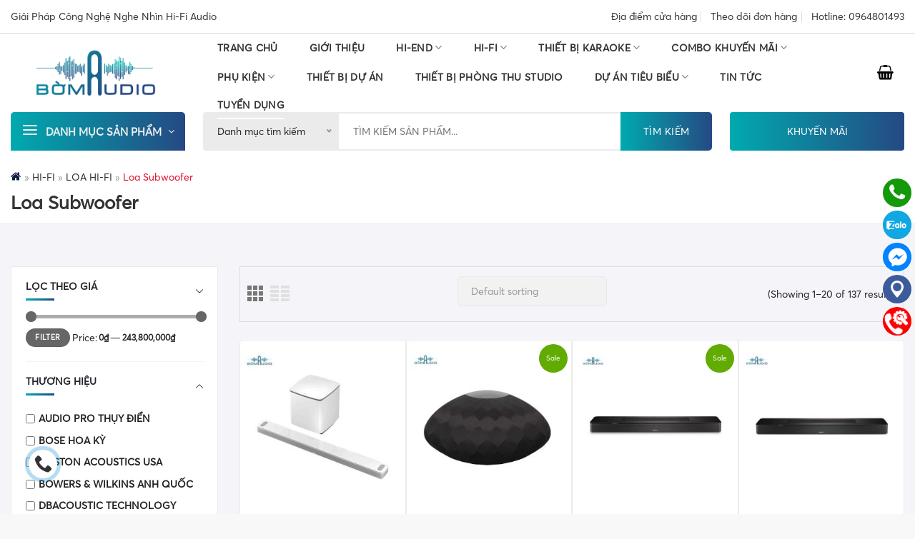

--- FILE ---
content_type: text/html; charset=UTF-8
request_url: https://bomaudio.com/loa-subwoofer/
body_size: 41668
content:
<!DOCTYPE html>
<!--[if IE 9 ]> <html lang="vi" class="ie9 loading-site no-js"> <![endif]-->
<!--[if IE 8 ]> <html lang="vi" class="ie8 loading-site no-js"> <![endif]-->
<!--[if (gte IE 9)|!(IE)]><!--><html lang="vi" class="loading-site no-js"> <!--<![endif]-->
<head>
	<meta charset="UTF-8" />
	<link rel="profile" href="http://gmpg.org/xfn/11" />
	<link rel="pingback" href="" />

	
<meta name='robots' content='index, follow, max-image-preview:large, max-snippet:-1, max-video-preview:-1' />
<meta name="viewport" content="width=device-width, initial-scale=1, maximum-scale=1" />
	<!-- This site is optimized with the Yoast SEO Premium plugin v18.1 (Yoast SEO v20.5) - https://yoast.com/wordpress/plugins/seo/ -->
	<title>#101 Mẫu loa Subwoofer chính hãng, chất lượng giá tốt nhất 2023</title><link rel="preload" as="style" href="https://fonts.googleapis.com/css?family=%3Aregular%2C%2C%2C%2C&#038;display=swap" /><link rel="stylesheet" href="https://fonts.googleapis.com/css?family=%3Aregular%2C%2C%2C%2C&#038;display=swap" media="print" onload="this.media='all'" /><noscript><link rel="stylesheet" href="https://fonts.googleapis.com/css?family=%3Aregular%2C%2C%2C%2C&#038;display=swap" /></noscript><link rel="preload" as="style" href="https://fonts.googleapis.com/css2?family=Roboto:wght@500&#038;display=swap" /><link rel="stylesheet" href="https://fonts.googleapis.com/css2?family=Roboto:wght@500&#038;display=swap" media="print" onload="this.media='all'" /><noscript><link rel="stylesheet" href="https://fonts.googleapis.com/css2?family=Roboto:wght@500&#038;display=swap" /></noscript>
	<meta name="description" content="Mua Loa Subwoofer chính hãng giá rẻ tại Bờm Audio ✔️ Trả góp 0% ✔️ Bảo hành chính hãng ✔️ Giao hàng nhanh chóng, hỗ trợ lắp đặt ✔️ Thanh toán tiện lợi..." />
	<link rel="canonical" href="https://bomaudio.com/loa-subwoofer/" />
	<link rel="next" href="https://bomaudio.com/loa-subwoofer/page/2/" />
	<meta property="og:locale" content="vi_VN" />
	<meta property="og:type" content="article" />
	<meta property="og:title" content="Loa Subwoofer" />
	<meta property="og:description" content="Mua Loa Subwoofer chính hãng giá rẻ tại Bờm Audio ✔️ Trả góp 0% ✔️ Bảo hành chính hãng ✔️ Giao hàng nhanh chóng, hỗ trợ lắp đặt ✔️ Thanh toán tiện lợi..." />
	<meta property="og:url" content="https://bomaudio.com/loa-subwoofer/" />
	<meta property="og:site_name" content="Bờm Audio - Giải Pháp Công Nghệ Nghe Nhìn Hi- Fi Audio" />
	<meta property="og:image" content="https://bomaudio.com/wp-content/uploads/2023/05/loa-subwoofer-chinh-hang-gia-tot-1.jpg" />
	<meta name="twitter:card" content="summary_large_image" />
	<script type="application/ld+json" class="yoast-schema-graph">{"@context":"https://schema.org","@graph":[{"@type":"CollectionPage","@id":"https://bomaudio.com/loa-subwoofer/","url":"https://bomaudio.com/loa-subwoofer/","name":"#101 Mẫu loa Subwoofer chính hãng, chất lượng giá tốt nhất 2023","isPartOf":{"@id":"https://bomaudio.com/#website"},"primaryImageOfPage":{"@id":"https://bomaudio.com/loa-subwoofer/#primaryimage"},"image":{"@id":"https://bomaudio.com/loa-subwoofer/#primaryimage"},"thumbnailUrl":"https://bomaudio.com/wp-content/uploads/2023/07/Thiet-ke-chua-co-ten-1.jpg","description":"Mua Loa Subwoofer chính hãng giá rẻ tại Bờm Audio ✔️ Trả góp 0% ✔️ Bảo hành chính hãng ✔️ Giao hàng nhanh chóng, hỗ trợ lắp đặt ✔️ Thanh toán tiện lợi...","breadcrumb":{"@id":"https://bomaudio.com/loa-subwoofer/#breadcrumb"},"inLanguage":"vi"},{"@type":"ImageObject","inLanguage":"vi","@id":"https://bomaudio.com/loa-subwoofer/#primaryimage","url":"https://bomaudio.com/wp-content/uploads/2023/07/Thiet-ke-chua-co-ten-1.jpg","contentUrl":"https://bomaudio.com/wp-content/uploads/2023/07/Thiet-ke-chua-co-ten-1.jpg","width":1792,"height":1792},{"@type":"BreadcrumbList","@id":"https://bomaudio.com/loa-subwoofer/#breadcrumb","itemListElement":[{"@type":"ListItem","position":1,"name":"Trang chủ","item":"https://bomaudio.com/"},{"@type":"ListItem","position":2,"name":"HI-FI","item":"https://bomaudio.com/hi-fi/"},{"@type":"ListItem","position":3,"name":"LOA HI-FI","item":"https://bomaudio.com/loa-hi-fi/"},{"@type":"ListItem","position":4,"name":"Loa Subwoofer"}]},{"@type":"WebSite","@id":"https://bomaudio.com/#website","url":"https://bomaudio.com/","name":"Bờm Audio - Giải Pháp Công Nghệ Nghe Nhìn Hi- Fi Audio","description":"Bờm Audio - Giải Pháp Công Nghệ Nghe Nhìn Hi- Fi Audio","potentialAction":[{"@type":"SearchAction","target":{"@type":"EntryPoint","urlTemplate":"https://bomaudio.com/?s={search_term_string}"},"query-input":"required name=search_term_string"}],"inLanguage":"vi"}]}</script>
	<!-- / Yoast SEO Premium plugin. -->


<link rel='dns-prefetch' href='//cdn.jsdelivr.net' />
<link rel='dns-prefetch' href='//pc.baokim.vn' />
<link rel='dns-prefetch' href='//fonts.googleapis.com' />
<link href='https://fonts.gstatic.com' crossorigin rel='preconnect' />
<link rel="alternate" type="application/rss+xml" title="Dòng thông tin Bờm Audio - Giải Pháp Công Nghệ Nghe Nhìn Hi- Fi Audio &raquo;" href="https://bomaudio.com/feed/" />
<link rel="alternate" type="application/rss+xml" title="Bờm Audio - Giải Pháp Công Nghệ Nghe Nhìn Hi- Fi Audio &raquo; Dòng bình luận" href="https://bomaudio.com/comments/feed/" />
<link rel="alternate" type="application/rss+xml" title="Nguồn cấp Bờm Audio - Giải Pháp Công Nghệ Nghe Nhìn Hi- Fi Audio &raquo; Loa Subwoofer Category" href="https://bomaudio.com/loa-subwoofer/feed/" />
<link rel="prefetch" href="https://bomaudio.com/wp-content/themes/flatsome/assets/js/chunk.countup.fe2c1016.js" />
<link rel="prefetch" href="https://bomaudio.com/wp-content/themes/flatsome/assets/js/chunk.sticky-sidebar.a58a6557.js" />
<link rel="prefetch" href="https://bomaudio.com/wp-content/themes/flatsome/assets/js/chunk.tooltips.29144c1c.js" />
<link rel="prefetch" href="https://bomaudio.com/wp-content/themes/flatsome/assets/js/chunk.vendors-popups.947eca5c.js" />
<link rel="prefetch" href="https://bomaudio.com/wp-content/themes/flatsome/assets/js/chunk.vendors-slider.f0d2cbc9.js" />
<style id='wp-img-auto-sizes-contain-inline-css' type='text/css'>
img:is([sizes=auto i],[sizes^="auto," i]){contain-intrinsic-size:3000px 1500px}
/*# sourceURL=wp-img-auto-sizes-contain-inline-css */
</style>
<style id='wp-emoji-styles-inline-css' type='text/css'>

	img.wp-smiley, img.emoji {
		display: inline !important;
		border: none !important;
		box-shadow: none !important;
		height: 1em !important;
		width: 1em !important;
		margin: 0 0.07em !important;
		vertical-align: -0.1em !important;
		background: none !important;
		padding: 0 !important;
	}
/*# sourceURL=wp-emoji-styles-inline-css */
</style>
<style id='wp-block-library-inline-css' type='text/css'>
:root{--wp-block-synced-color:#7a00df;--wp-block-synced-color--rgb:122,0,223;--wp-bound-block-color:var(--wp-block-synced-color);--wp-editor-canvas-background:#ddd;--wp-admin-theme-color:#007cba;--wp-admin-theme-color--rgb:0,124,186;--wp-admin-theme-color-darker-10:#006ba1;--wp-admin-theme-color-darker-10--rgb:0,107,160.5;--wp-admin-theme-color-darker-20:#005a87;--wp-admin-theme-color-darker-20--rgb:0,90,135;--wp-admin-border-width-focus:2px}@media (min-resolution:192dpi){:root{--wp-admin-border-width-focus:1.5px}}.wp-element-button{cursor:pointer}:root .has-very-light-gray-background-color{background-color:#eee}:root .has-very-dark-gray-background-color{background-color:#313131}:root .has-very-light-gray-color{color:#eee}:root .has-very-dark-gray-color{color:#313131}:root .has-vivid-green-cyan-to-vivid-cyan-blue-gradient-background{background:linear-gradient(135deg,#00d084,#0693e3)}:root .has-purple-crush-gradient-background{background:linear-gradient(135deg,#34e2e4,#4721fb 50%,#ab1dfe)}:root .has-hazy-dawn-gradient-background{background:linear-gradient(135deg,#faaca8,#dad0ec)}:root .has-subdued-olive-gradient-background{background:linear-gradient(135deg,#fafae1,#67a671)}:root .has-atomic-cream-gradient-background{background:linear-gradient(135deg,#fdd79a,#004a59)}:root .has-nightshade-gradient-background{background:linear-gradient(135deg,#330968,#31cdcf)}:root .has-midnight-gradient-background{background:linear-gradient(135deg,#020381,#2874fc)}:root{--wp--preset--font-size--normal:16px;--wp--preset--font-size--huge:42px}.has-regular-font-size{font-size:1em}.has-larger-font-size{font-size:2.625em}.has-normal-font-size{font-size:var(--wp--preset--font-size--normal)}.has-huge-font-size{font-size:var(--wp--preset--font-size--huge)}.has-text-align-center{text-align:center}.has-text-align-left{text-align:left}.has-text-align-right{text-align:right}.has-fit-text{white-space:nowrap!important}#end-resizable-editor-section{display:none}.aligncenter{clear:both}.items-justified-left{justify-content:flex-start}.items-justified-center{justify-content:center}.items-justified-right{justify-content:flex-end}.items-justified-space-between{justify-content:space-between}.screen-reader-text{border:0;clip-path:inset(50%);height:1px;margin:-1px;overflow:hidden;padding:0;position:absolute;width:1px;word-wrap:normal!important}.screen-reader-text:focus{background-color:#ddd;clip-path:none;color:#444;display:block;font-size:1em;height:auto;left:5px;line-height:normal;padding:15px 23px 14px;text-decoration:none;top:5px;width:auto;z-index:100000}html :where(.has-border-color){border-style:solid}html :where([style*=border-top-color]){border-top-style:solid}html :where([style*=border-right-color]){border-right-style:solid}html :where([style*=border-bottom-color]){border-bottom-style:solid}html :where([style*=border-left-color]){border-left-style:solid}html :where([style*=border-width]){border-style:solid}html :where([style*=border-top-width]){border-top-style:solid}html :where([style*=border-right-width]){border-right-style:solid}html :where([style*=border-bottom-width]){border-bottom-style:solid}html :where([style*=border-left-width]){border-left-style:solid}html :where(img[class*=wp-image-]){height:auto;max-width:100%}:where(figure){margin:0 0 1em}html :where(.is-position-sticky){--wp-admin--admin-bar--position-offset:var(--wp-admin--admin-bar--height,0px)}@media screen and (max-width:600px){html :where(.is-position-sticky){--wp-admin--admin-bar--position-offset:0px}}

/*# sourceURL=wp-block-library-inline-css */
</style><style id='global-styles-inline-css' type='text/css'>
:root{--wp--preset--aspect-ratio--square: 1;--wp--preset--aspect-ratio--4-3: 4/3;--wp--preset--aspect-ratio--3-4: 3/4;--wp--preset--aspect-ratio--3-2: 3/2;--wp--preset--aspect-ratio--2-3: 2/3;--wp--preset--aspect-ratio--16-9: 16/9;--wp--preset--aspect-ratio--9-16: 9/16;--wp--preset--color--black: #000000;--wp--preset--color--cyan-bluish-gray: #abb8c3;--wp--preset--color--white: #ffffff;--wp--preset--color--pale-pink: #f78da7;--wp--preset--color--vivid-red: #cf2e2e;--wp--preset--color--luminous-vivid-orange: #ff6900;--wp--preset--color--luminous-vivid-amber: #fcb900;--wp--preset--color--light-green-cyan: #7bdcb5;--wp--preset--color--vivid-green-cyan: #00d084;--wp--preset--color--pale-cyan-blue: #8ed1fc;--wp--preset--color--vivid-cyan-blue: #0693e3;--wp--preset--color--vivid-purple: #9b51e0;--wp--preset--gradient--vivid-cyan-blue-to-vivid-purple: linear-gradient(135deg,rgb(6,147,227) 0%,rgb(155,81,224) 100%);--wp--preset--gradient--light-green-cyan-to-vivid-green-cyan: linear-gradient(135deg,rgb(122,220,180) 0%,rgb(0,208,130) 100%);--wp--preset--gradient--luminous-vivid-amber-to-luminous-vivid-orange: linear-gradient(135deg,rgb(252,185,0) 0%,rgb(255,105,0) 100%);--wp--preset--gradient--luminous-vivid-orange-to-vivid-red: linear-gradient(135deg,rgb(255,105,0) 0%,rgb(207,46,46) 100%);--wp--preset--gradient--very-light-gray-to-cyan-bluish-gray: linear-gradient(135deg,rgb(238,238,238) 0%,rgb(169,184,195) 100%);--wp--preset--gradient--cool-to-warm-spectrum: linear-gradient(135deg,rgb(74,234,220) 0%,rgb(151,120,209) 20%,rgb(207,42,186) 40%,rgb(238,44,130) 60%,rgb(251,105,98) 80%,rgb(254,248,76) 100%);--wp--preset--gradient--blush-light-purple: linear-gradient(135deg,rgb(255,206,236) 0%,rgb(152,150,240) 100%);--wp--preset--gradient--blush-bordeaux: linear-gradient(135deg,rgb(254,205,165) 0%,rgb(254,45,45) 50%,rgb(107,0,62) 100%);--wp--preset--gradient--luminous-dusk: linear-gradient(135deg,rgb(255,203,112) 0%,rgb(199,81,192) 50%,rgb(65,88,208) 100%);--wp--preset--gradient--pale-ocean: linear-gradient(135deg,rgb(255,245,203) 0%,rgb(182,227,212) 50%,rgb(51,167,181) 100%);--wp--preset--gradient--electric-grass: linear-gradient(135deg,rgb(202,248,128) 0%,rgb(113,206,126) 100%);--wp--preset--gradient--midnight: linear-gradient(135deg,rgb(2,3,129) 0%,rgb(40,116,252) 100%);--wp--preset--font-size--small: 13px;--wp--preset--font-size--medium: 20px;--wp--preset--font-size--large: 36px;--wp--preset--font-size--x-large: 42px;--wp--preset--spacing--20: 0.44rem;--wp--preset--spacing--30: 0.67rem;--wp--preset--spacing--40: 1rem;--wp--preset--spacing--50: 1.5rem;--wp--preset--spacing--60: 2.25rem;--wp--preset--spacing--70: 3.38rem;--wp--preset--spacing--80: 5.06rem;--wp--preset--shadow--natural: 6px 6px 9px rgba(0, 0, 0, 0.2);--wp--preset--shadow--deep: 12px 12px 50px rgba(0, 0, 0, 0.4);--wp--preset--shadow--sharp: 6px 6px 0px rgba(0, 0, 0, 0.2);--wp--preset--shadow--outlined: 6px 6px 0px -3px rgb(255, 255, 255), 6px 6px rgb(0, 0, 0);--wp--preset--shadow--crisp: 6px 6px 0px rgb(0, 0, 0);}:where(.is-layout-flex){gap: 0.5em;}:where(.is-layout-grid){gap: 0.5em;}body .is-layout-flex{display: flex;}.is-layout-flex{flex-wrap: wrap;align-items: center;}.is-layout-flex > :is(*, div){margin: 0;}body .is-layout-grid{display: grid;}.is-layout-grid > :is(*, div){margin: 0;}:where(.wp-block-columns.is-layout-flex){gap: 2em;}:where(.wp-block-columns.is-layout-grid){gap: 2em;}:where(.wp-block-post-template.is-layout-flex){gap: 1.25em;}:where(.wp-block-post-template.is-layout-grid){gap: 1.25em;}.has-black-color{color: var(--wp--preset--color--black) !important;}.has-cyan-bluish-gray-color{color: var(--wp--preset--color--cyan-bluish-gray) !important;}.has-white-color{color: var(--wp--preset--color--white) !important;}.has-pale-pink-color{color: var(--wp--preset--color--pale-pink) !important;}.has-vivid-red-color{color: var(--wp--preset--color--vivid-red) !important;}.has-luminous-vivid-orange-color{color: var(--wp--preset--color--luminous-vivid-orange) !important;}.has-luminous-vivid-amber-color{color: var(--wp--preset--color--luminous-vivid-amber) !important;}.has-light-green-cyan-color{color: var(--wp--preset--color--light-green-cyan) !important;}.has-vivid-green-cyan-color{color: var(--wp--preset--color--vivid-green-cyan) !important;}.has-pale-cyan-blue-color{color: var(--wp--preset--color--pale-cyan-blue) !important;}.has-vivid-cyan-blue-color{color: var(--wp--preset--color--vivid-cyan-blue) !important;}.has-vivid-purple-color{color: var(--wp--preset--color--vivid-purple) !important;}.has-black-background-color{background-color: var(--wp--preset--color--black) !important;}.has-cyan-bluish-gray-background-color{background-color: var(--wp--preset--color--cyan-bluish-gray) !important;}.has-white-background-color{background-color: var(--wp--preset--color--white) !important;}.has-pale-pink-background-color{background-color: var(--wp--preset--color--pale-pink) !important;}.has-vivid-red-background-color{background-color: var(--wp--preset--color--vivid-red) !important;}.has-luminous-vivid-orange-background-color{background-color: var(--wp--preset--color--luminous-vivid-orange) !important;}.has-luminous-vivid-amber-background-color{background-color: var(--wp--preset--color--luminous-vivid-amber) !important;}.has-light-green-cyan-background-color{background-color: var(--wp--preset--color--light-green-cyan) !important;}.has-vivid-green-cyan-background-color{background-color: var(--wp--preset--color--vivid-green-cyan) !important;}.has-pale-cyan-blue-background-color{background-color: var(--wp--preset--color--pale-cyan-blue) !important;}.has-vivid-cyan-blue-background-color{background-color: var(--wp--preset--color--vivid-cyan-blue) !important;}.has-vivid-purple-background-color{background-color: var(--wp--preset--color--vivid-purple) !important;}.has-black-border-color{border-color: var(--wp--preset--color--black) !important;}.has-cyan-bluish-gray-border-color{border-color: var(--wp--preset--color--cyan-bluish-gray) !important;}.has-white-border-color{border-color: var(--wp--preset--color--white) !important;}.has-pale-pink-border-color{border-color: var(--wp--preset--color--pale-pink) !important;}.has-vivid-red-border-color{border-color: var(--wp--preset--color--vivid-red) !important;}.has-luminous-vivid-orange-border-color{border-color: var(--wp--preset--color--luminous-vivid-orange) !important;}.has-luminous-vivid-amber-border-color{border-color: var(--wp--preset--color--luminous-vivid-amber) !important;}.has-light-green-cyan-border-color{border-color: var(--wp--preset--color--light-green-cyan) !important;}.has-vivid-green-cyan-border-color{border-color: var(--wp--preset--color--vivid-green-cyan) !important;}.has-pale-cyan-blue-border-color{border-color: var(--wp--preset--color--pale-cyan-blue) !important;}.has-vivid-cyan-blue-border-color{border-color: var(--wp--preset--color--vivid-cyan-blue) !important;}.has-vivid-purple-border-color{border-color: var(--wp--preset--color--vivid-purple) !important;}.has-vivid-cyan-blue-to-vivid-purple-gradient-background{background: var(--wp--preset--gradient--vivid-cyan-blue-to-vivid-purple) !important;}.has-light-green-cyan-to-vivid-green-cyan-gradient-background{background: var(--wp--preset--gradient--light-green-cyan-to-vivid-green-cyan) !important;}.has-luminous-vivid-amber-to-luminous-vivid-orange-gradient-background{background: var(--wp--preset--gradient--luminous-vivid-amber-to-luminous-vivid-orange) !important;}.has-luminous-vivid-orange-to-vivid-red-gradient-background{background: var(--wp--preset--gradient--luminous-vivid-orange-to-vivid-red) !important;}.has-very-light-gray-to-cyan-bluish-gray-gradient-background{background: var(--wp--preset--gradient--very-light-gray-to-cyan-bluish-gray) !important;}.has-cool-to-warm-spectrum-gradient-background{background: var(--wp--preset--gradient--cool-to-warm-spectrum) !important;}.has-blush-light-purple-gradient-background{background: var(--wp--preset--gradient--blush-light-purple) !important;}.has-blush-bordeaux-gradient-background{background: var(--wp--preset--gradient--blush-bordeaux) !important;}.has-luminous-dusk-gradient-background{background: var(--wp--preset--gradient--luminous-dusk) !important;}.has-pale-ocean-gradient-background{background: var(--wp--preset--gradient--pale-ocean) !important;}.has-electric-grass-gradient-background{background: var(--wp--preset--gradient--electric-grass) !important;}.has-midnight-gradient-background{background: var(--wp--preset--gradient--midnight) !important;}.has-small-font-size{font-size: var(--wp--preset--font-size--small) !important;}.has-medium-font-size{font-size: var(--wp--preset--font-size--medium) !important;}.has-large-font-size{font-size: var(--wp--preset--font-size--large) !important;}.has-x-large-font-size{font-size: var(--wp--preset--font-size--x-large) !important;}
/*# sourceURL=global-styles-inline-css */
</style>

<style id='classic-theme-styles-inline-css' type='text/css'>
/*! This file is auto-generated */
.wp-block-button__link{color:#fff;background-color:#32373c;border-radius:9999px;box-shadow:none;text-decoration:none;padding:calc(.667em + 2px) calc(1.333em + 2px);font-size:1.125em}.wp-block-file__button{background:#32373c;color:#fff;text-decoration:none}
/*# sourceURL=/wp-includes/css/classic-themes.min.css */
</style>
<link data-minify="1" rel='stylesheet' id='contact-form-7-css' href='https://bomaudio.com/wp-content/cache/min/1/wp-content/plugins/contact-form-7/includes/css/styles.css?ver=1760001446' type='text/css' media='all' />
<link data-minify="1" rel='stylesheet' id='devvn-plugin-css-flatsome-elements-css' href='https://bomaudio.com/wp-content/cache/min/1/wp-content/plugins/devvn-flatsome-elements/css/devvn-flatsome-elements.css?ver=1760001446' type='text/css' media='all' />
<link rel='stylesheet' id='kk-star-ratings-css' href='https://bomaudio.com/wp-content/plugins/kk-star-ratings/src/core/public/css/kk-star-ratings.min.css?ver=5.2.10' type='text/css' media='all' />
<style id='woocommerce-inline-inline-css' type='text/css'>
.woocommerce form .form-row .required { visibility: visible; }
/*# sourceURL=woocommerce-inline-inline-css */
</style>
<link data-minify="1" rel='stylesheet' id='pwb-styles-frontend-css' href='https://bomaudio.com/wp-content/cache/min/1/wp-content/plugins/perfect-woocommerce-brands/build/frontend/css/style.css?ver=1760001446' type='text/css' media='all' />
<link data-minify="1" rel='stylesheet' id='flatsome-swatches-frontend-css' href='https://bomaudio.com/wp-content/cache/min/1/wp-content/themes/flatsome/assets/css/extensions/flatsome-swatches-frontend.css?ver=1760001446' type='text/css' media='all' />
<link data-minify="1" rel='stylesheet' id='bk-popup-css' href='https://bomaudio.com/wp-content/cache/min/1/css/bk.css?ver=1760001446' type='text/css' media='all' />
<link data-minify="1" rel='stylesheet' id='flatsome-main-css' href='https://bomaudio.com/wp-content/cache/min/1/wp-content/themes/flatsome/assets/css/flatsome.css?ver=1760001446' type='text/css' media='all' />
<style id='flatsome-main-inline-css' type='text/css'>
@font-face {
				font-family: "fl-icons";
				font-display: block;
				src: url(https://bomaudio.com/wp-content/themes/flatsome/assets/css/icons/fl-icons.eot?v=3.15.4);
				src:
					url(https://bomaudio.com/wp-content/themes/flatsome/assets/css/icons/fl-icons.eot#iefix?v=3.15.4) format("embedded-opentype"),
					url(https://bomaudio.com/wp-content/themes/flatsome/assets/css/icons/fl-icons.woff2?v=3.15.4) format("woff2"),
					url(https://bomaudio.com/wp-content/themes/flatsome/assets/css/icons/fl-icons.ttf?v=3.15.4) format("truetype"),
					url(https://bomaudio.com/wp-content/themes/flatsome/assets/css/icons/fl-icons.woff?v=3.15.4) format("woff"),
					url(https://bomaudio.com/wp-content/themes/flatsome/assets/css/icons/fl-icons.svg?v=3.15.4#fl-icons) format("svg");
			}
/*# sourceURL=flatsome-main-inline-css */
</style>
<link data-minify="1" rel='stylesheet' id='flatsome-shop-css' href='https://bomaudio.com/wp-content/cache/min/1/wp-content/themes/flatsome/assets/css/flatsome-shop.css?ver=1760001446' type='text/css' media='all' />
<link data-minify="1" rel='stylesheet' id='flatsome-style-css' href='https://bomaudio.com/wp-content/cache/min/1/wp-content/themes/devvn-child/style.css?ver=1760001446' type='text/css' media='all' />
<link data-minify="1" rel='stylesheet' id='devvn-onepage-checkout-css' href='https://bomaudio.com/wp-content/cache/min/1/wp-content/plugins/devvn-onepage-checkout/css/onepage-checkout.css?ver=1760001446' type='text/css' media='all' />

<style id='rocket-lazyload-inline-css' type='text/css'>
.rll-youtube-player{position:relative;padding-bottom:56.23%;height:0;overflow:hidden;max-width:100%;}.rll-youtube-player:focus-within{outline: 2px solid currentColor;outline-offset: 5px;}.rll-youtube-player iframe{position:absolute;top:0;left:0;width:100%;height:100%;z-index:100;background:0 0}.rll-youtube-player img{bottom:0;display:block;left:0;margin:auto;max-width:100%;width:100%;position:absolute;right:0;top:0;border:none;height:auto;-webkit-transition:.4s all;-moz-transition:.4s all;transition:.4s all}.rll-youtube-player img:hover{-webkit-filter:brightness(75%)}.rll-youtube-player .play{height:100%;width:100%;left:0;top:0;position:absolute;background:url(https://bomaudio.com/wp-content/plugins/wp-rocket/assets/img/youtube.png) no-repeat center;background-color: transparent !important;cursor:pointer;border:none;}
/*# sourceURL=rocket-lazyload-inline-css */
</style>
<script type="text/javascript" src="https://bomaudio.com/wp-includes/js/jquery/jquery.min.js?ver=3.7.1" id="jquery-core-js" defer></script>

<link rel="https://api.w.org/" href="https://bomaudio.com/wp-json/" /><link rel="alternate" title="JSON" type="application/json" href="https://bomaudio.com/wp-json/wp/v2/product_cat/201" /><link rel="EditURI" type="application/rsd+xml" title="RSD" href="https://bomaudio.com/xmlrpc.php?rsd" />
<!-- Google tag (gtag.js) -->
<script async src="https://www.googletagmanager.com/gtag/js?id=G-HLT6Q72B5F"></script>
<script>
  window.dataLayer = window.dataLayer || [];
  function gtag(){dataLayer.push(arguments);}
  gtag('js', new Date());

  gtag('config', 'G-HLT6Q72B5F');
</script>
<script src="https://chat-plugin.pancake.vn/main/auto?page_id=web_bomaudio" defer></script>


<!-- Google Tag Manager -->
<script>(function(w,d,s,l,i){w[l]=w[l]||[];w[l].push({'gtm.start':
new Date().getTime(),event:'gtm.js'});var f=d.getElementsByTagName(s)[0],
j=d.createElement(s),dl=l!='dataLayer'?'&l='+l:'';j.async=true;j.src=
'https://www.googletagmanager.com/gtm.js?id='+i+dl;f.parentNode.insertBefore(j,f);
})(window,document,'script','dataLayer','GTM-5Z7SSLB4');</script>
<!-- End Google Tag Manager -->


<meta name="facebook-domain-verification" content="8iasxbw2lyr00raet5r5l0d5lxc8yw" /><!-- Meta Pixel Code -->
<script>
!function(f,b,e,v,n,t,s)
{if(f.fbq)return;n=f.fbq=function(){n.callMethod?
n.callMethod.apply(n,arguments):n.queue.push(arguments)};
if(!f._fbq)f._fbq=n;n.push=n;n.loaded=!0;n.version='2.0';
n.queue=[];t=b.createElement(e);t.async=!0;
t.src=v;s=b.getElementsByTagName(e)[0];
s.parentNode.insertBefore(t,s)}(window, document,'script',
'https://connect.facebook.net/en_US/fbevents.js');
fbq('init', '460893592798522');
fbq('track', 'PageView');
</script>
<noscript><img height="1" width="1" style="display:none"
src="https://www.facebook.com/tr?id=460893592798522&ev=PageView&noscript=1"
/></noscript>
<!-- End Meta Pixel Code -->



<!-- Meta Pixel Code -->
<script>
!function(f,b,e,v,n,t,s)
{if(f.fbq)return;n=f.fbq=function(){n.callMethod?
n.callMethod.apply(n,arguments):n.queue.push(arguments)};
if(!f._fbq)f._fbq=n;n.push=n;n.loaded=!0;n.version='2.0';
n.queue=[];t=b.createElement(e);t.async=!0;
t.src=v;s=b.getElementsByTagName(e)[0];
s.parentNode.insertBefore(t,s)}(window, document,'script',
'https://connect.facebook.net/en_US/fbevents.js');
fbq('init', '357811427267555');
fbq('track', 'PageView');
</script>
<noscript><img height="1" width="1" style="display:none"
src="https://www.facebook.com/tr?id=357811427267555&ev=PageView&noscript=1"
/></noscript>
<!-- End Meta Pixel Code -->
<style>.bg{opacity: 0; transition: opacity 1s; -webkit-transition: opacity 1s;} .bg-loaded{opacity: 1;}</style><!--[if IE]><link rel="stylesheet" type="text/css" href="https://bomaudio.com/wp-content/themes/flatsome/assets/css/ie-fallback.css"><script src="//cdnjs.cloudflare.com/ajax/libs/html5shiv/3.6.1/html5shiv.js"></script><script>var head = document.getElementsByTagName('head')[0],style = document.createElement('style');style.type = 'text/css';style.styleSheet.cssText = ':before,:after{content:none !important';head.appendChild(style);setTimeout(function(){head.removeChild(style);}, 0);</script><script src="https://bomaudio.com/wp-content/themes/flatsome/assets/libs/ie-flexibility.js"></script><![endif]--><link rel="preconnect" href="https://fonts.googleapis.com">
<link rel="preconnect" href="https://fonts.gstatic.com" crossorigin>

<meta name="google-site-verification" content="OCfqAXsZaABC5tv49ZydO1wxxQxGSKaDIRugNZwzxSA" />
	<noscript><style>.woocommerce-product-gallery{ opacity: 1 !important; }</style></noscript>
	<link rel="icon" href="https://bomaudio.com/wp-content/uploads/2023/04/cropped-favicon-32x32.png" sizes="32x32" />
<link rel="icon" href="https://bomaudio.com/wp-content/uploads/2023/04/cropped-favicon-192x192.png" sizes="192x192" />
<link rel="apple-touch-icon" href="https://bomaudio.com/wp-content/uploads/2023/04/cropped-favicon-180x180.png" />
<meta name="msapplication-TileImage" content="https://bomaudio.com/wp-content/uploads/2023/04/cropped-favicon-270x270.png" />
<style id="custom-css" type="text/css">:root {--primary-color: #0d1d41;}.container-width, .full-width .ubermenu-nav, .container, .row{max-width: 1430px}.row.row-collapse{max-width: 1400px}.row.row-small{max-width: 1422.5px}.row.row-large{max-width: 1460px}.header-main{height: 110px}#logo img{max-height: 110px}#logo{width:237px;}.header-bottom{min-height: 48px}.header-top{min-height: 30px}.transparent .header-main{height: 90px}.transparent #logo img{max-height: 90px}.has-transparent + .page-title:first-of-type,.has-transparent + #main > .page-title,.has-transparent + #main > div > .page-title,.has-transparent + #main .page-header-wrapper:first-of-type .page-title{padding-top: 170px;}.header.show-on-scroll,.stuck .header-main{height:71px!important}.stuck #logo img{max-height: 71px!important}.header-bg-color {background-color: #ffffff}.header-bottom {background-color: #ffffff}.top-bar-nav > li > a{line-height: 16px }.header-main .nav > li > a{line-height: 16px }.stuck .header-main .nav > li > a{line-height: 50px }.header-bottom-nav > li > a{line-height: 28px }@media (max-width: 549px) {.header-main{height: 70px}#logo img{max-height: 70px}}.header-top{background-color:#ffffff!important;}/* Color */.accordion-title.active, .has-icon-bg .icon .icon-inner,.logo a, .primary.is-underline, .primary.is-link, .badge-outline .badge-inner, .nav-outline > li.active> a,.nav-outline >li.active > a, .cart-icon strong,[data-color='primary'], .is-outline.primary{color: #0d1d41;}/* Color !important */[data-text-color="primary"]{color: #0d1d41!important;}/* Background Color */[data-text-bg="primary"]{background-color: #0d1d41;}/* Background */.scroll-to-bullets a,.featured-title, .label-new.menu-item > a:after, .nav-pagination > li > .current,.nav-pagination > li > span:hover,.nav-pagination > li > a:hover,.has-hover:hover .badge-outline .badge-inner,button[type="submit"], .button.wc-forward:not(.checkout):not(.checkout-button), .button.submit-button, .button.primary:not(.is-outline),.featured-table .title,.is-outline:hover, .has-icon:hover .icon-label,.nav-dropdown-bold .nav-column li > a:hover, .nav-dropdown.nav-dropdown-bold > li > a:hover, .nav-dropdown-bold.dark .nav-column li > a:hover, .nav-dropdown.nav-dropdown-bold.dark > li > a:hover, .header-vertical-menu__opener ,.is-outline:hover, .tagcloud a:hover,.grid-tools a, input[type='submit']:not(.is-form), .box-badge:hover .box-text, input.button.alt,.nav-box > li > a:hover,.nav-box > li.active > a,.nav-pills > li.active > a ,.current-dropdown .cart-icon strong, .cart-icon:hover strong, .nav-line-bottom > li > a:before, .nav-line-grow > li > a:before, .nav-line > li > a:before,.banner, .header-top, .slider-nav-circle .flickity-prev-next-button:hover svg, .slider-nav-circle .flickity-prev-next-button:hover .arrow, .primary.is-outline:hover, .button.primary:not(.is-outline), input[type='submit'].primary, input[type='submit'].primary, input[type='reset'].button, input[type='button'].primary, .badge-inner{background-color: #0d1d41;}/* Border */.nav-vertical.nav-tabs > li.active > a,.scroll-to-bullets a.active,.nav-pagination > li > .current,.nav-pagination > li > span:hover,.nav-pagination > li > a:hover,.has-hover:hover .badge-outline .badge-inner,.accordion-title.active,.featured-table,.is-outline:hover, .tagcloud a:hover,blockquote, .has-border, .cart-icon strong:after,.cart-icon strong,.blockUI:before, .processing:before,.loading-spin, .slider-nav-circle .flickity-prev-next-button:hover svg, .slider-nav-circle .flickity-prev-next-button:hover .arrow, .primary.is-outline:hover{border-color: #0d1d41}.nav-tabs > li.active > a{border-top-color: #0d1d41}.widget_shopping_cart_content .blockUI.blockOverlay:before { border-left-color: #0d1d41 }.woocommerce-checkout-review-order .blockUI.blockOverlay:before { border-left-color: #0d1d41 }/* Fill */.slider .flickity-prev-next-button:hover svg,.slider .flickity-prev-next-button:hover .arrow{fill: #0d1d41;}/* Background Color */[data-icon-label]:after, .secondary.is-underline:hover,.secondary.is-outline:hover,.icon-label,.button.secondary:not(.is-outline),.button.alt:not(.is-outline), .badge-inner.on-sale, .button.checkout, .single_add_to_cart_button, .current .breadcrumb-step{ background-color:#da511f; }[data-text-bg="secondary"]{background-color: #da511f;}/* Color */.secondary.is-underline,.secondary.is-link, .secondary.is-outline,.stars a.active, .star-rating:before, .woocommerce-page .star-rating:before,.star-rating span:before, .color-secondary{color: #da511f}/* Color !important */[data-text-color="secondary"]{color: #da511f!important;}/* Border */.secondary.is-outline:hover{border-color:#da511f}.success.is-underline:hover,.success.is-outline:hover,.success{background-color: #72b431}.success-color, .success.is-link, .success.is-outline{color: #72b431;}.success-border{border-color: #72b431!important;}/* Color !important */[data-text-color="success"]{color: #72b431!important;}/* Background Color */[data-text-bg="success"]{background-color: #72b431;}.alert.is-underline:hover,.alert.is-outline:hover,.alert{background-color: #ec0303}.alert.is-link, .alert.is-outline, .color-alert{color: #ec0303;}/* Color !important */[data-text-color="alert"]{color: #ec0303!important;}/* Background Color */[data-text-bg="alert"]{background-color: #ec0303;}body{font-size: 100%;}@media screen and (max-width: 549px){body{font-size: 100%;}}body{color: #212529}h1,h2,h3,h4,h5,h6,.heading-font{color: #212529;}.breadcrumbs{text-transform: none;}a{color: #333333;}a:hover{color: #0d1d41;}.tagcloud a:hover{border-color: #0d1d41;background-color: #0d1d41;}.widget a{color: #333333;}.widget a:hover{color: #0d1d41;}.widget .tagcloud a:hover{border-color: #0d1d41; background-color: #0d1d41;}.star-rating span:before,.star-rating:before, .woocommerce-page .star-rating:before, .stars a:hover:after, .stars a.active:after{color: #ffc74d}.price del, .product_list_widget del, del .woocommerce-Price-amount { color: #db0000; }ins .woocommerce-Price-amount { color: #db0000; }.shop-page-title.featured-title .title-bg{background-image: url(https://bomaudio.com/wp-content/uploads/2023/05/loa-subwoofer-chinh-hang-gia-tot-1.jpg)!important;}@media screen and (min-width: 550px){.products .box-vertical .box-image{min-width: 300px!important;width: 300px!important;}}.footer-1{background-color: #f6f6f6}.footer-2{background-color: #333333}.absolute-footer, html{background-color: #f8f8f8}button[name='update_cart'] { display: none; }.header-vertical-menu__opener, .header-vertical-menu__fly-out{width: 222px}.header-vertical-menu__opener{background-color: #022844}/* Custom CSS */@media only screen and (max-width: 549px){.devvn_list_icon_mobile_bottom.devvn_list_product_page ul {justify-content: flex-start !important;}}body.page-template.page-template-page-my-account .page-wrapper {padding-top: 20px;}.devvn_star_rating span.devvn_count {display: none;}p.isures-label--combo span {display: block;color: #ee4d2d;font-size: 20px;font-weight: 700;}form#commentform input:not(input#submit) {background: #fff;}.devvn_list_cam_ket ul,.devvn_hotline_footer {margin-bottom: 20px;}.off-canvas-center .mfp-content {padding-top: 0;}.off-canvas-center .mfp-content .searchform {max-width: 100%;}.devvn_product_left_featured .devvn_col_featured.col .product-small.box .price-wrapper {text-align: left;}.devvn_product_left_featured .devvn_col_featured.col .product-small.box .price-wrapper .price{justify-content: flex-start;}span.wpcf7-spinner {position: absolute;display: none;}.post-sidebar.product-small.col .price-wrapper {text-align: left;}.post-sidebar .price-wrapper .price {justify-content: flex-start;}.product-info.summary.col-fit.col.entry-summary.product-summary .price-wrapper .price {justify-content: flex-start;}.label-new.menu-item > a:after{content:"New";}.label-hot.menu-item > a:after{content:"Hot";}.label-sale.menu-item > a:after{content:"Sale";}.label-popular.menu-item > a:after{content:"Popular";}</style><style id="flatsome-swatches-css" type="text/css"></style><noscript><style id="rocket-lazyload-nojs-css">.rll-youtube-player, [data-lazy-src]{display:none !important;}</style></noscript>
</head>

<body class="archive tax-product_cat term-loa-subwoofer term-201 wp-theme-flatsome wp-child-theme-devvn-child theme-flatsome woocommerce woocommerce-page woocommerce-no-js full-width lightbox nav-dropdown-has-arrow nav-dropdown-has-shadow nav-dropdown-has-border">

<!-- Google Tag Manager (noscript) -->
<noscript><iframe src="https://www.googletagmanager.com/ns.html?id=GTM-5Z7SSLB4"
height="0" width="0" style="display:none;visibility:hidden"></iframe></noscript>
<!-- End Google Tag Manager (noscript) -->
<a class="skip-link screen-reader-text" href="#main">Skip to content</a>

<div id="wrapper">

	
	<header id="header" class="header has-sticky sticky-jump">
		<div class="header-wrapper">
			<div id="top-bar" class="header-top hide-for-sticky nav-dark hide-for-medium">
    <div class="flex-row container">
      <div class="flex-col hide-for-medium flex-left">
          <ul class="nav nav-left medium-nav-center nav-small  nav-divided">
              <li class="html custom html_topbar_right">Giải Pháp Công Nghệ Nghe Nhìn Hi-Fi Audio</li><!--
            <div class="devvn_vetical_main_main" data-class="" data-height="">
                <button class="devvn_navbar_header">
                    <span class="devvn_icon_navbar"></span>
                    <span>Danh mục sản phẩm</span>
                    <span class="devvn_icon_down"></span>
                </button>
                <ul class="main-menu">
                                    </ul>
            </div>
            -->          </ul>
      </div>

      <div class="flex-col hide-for-medium flex-center">
          <ul class="nav nav-center nav-small  nav-divided">
                        </ul>
      </div>

      <div class="flex-col hide-for-medium flex-right">
         <ul class="nav top-bar-nav nav-right nav-small  nav-divided">
              <li id="menu-item-10823" class="menu-item menu-item-type-post_type menu-item-object-page menu-item-10823 menu-item-design-default"><a href="https://bomaudio.com/lien-he/" class="nav-top-link">Địa điểm cửa hàng</a></li>
<li id="menu-item-11070" class="menu-item menu-item-type-post_type menu-item-object-page menu-item-11070 menu-item-design-default"><a href="https://bomaudio.com/theo-doi-don-hang/" class="nav-top-link">Theo dõi đơn hàng</a></li>
<li id="menu-item-10824" class="menu-item menu-item-type-custom menu-item-object-custom menu-item-10824 menu-item-design-default"><a href="tel:0964801493" class="nav-top-link">Hotline: 0964801493</a></li>
<!--
            <div class="devvn_vetical_main_main" data-class="" data-height="">
                <button class="devvn_navbar_header">
                    <span class="devvn_icon_navbar"></span>
                    <span>Danh mục sản phẩm</span>
                    <span class="devvn_icon_down"></span>
                </button>
                <ul class="main-menu">
                                    </ul>
            </div>
            -->          </ul>
      </div>

      
    </div>
</div>
<div id="masthead" class="header-main nav-dark">
      <div class="header-inner flex-row container logo-left" role="navigation">

          <!-- Logo -->
          <div id="logo" class="flex-col logo">
            
<!-- Header logo -->
<a href="https://bomaudio.com/" title="Bờm Audio &#8211; Giải Pháp Công Nghệ Nghe Nhìn Hi- Fi Audio - Bờm Audio &#8211; Giải Pháp Công Nghệ Nghe Nhìn Hi- Fi Audio" rel="home">
		<img width="800" height="331" src="data:image/svg+xml,%3Csvg%20xmlns='http://www.w3.org/2000/svg'%20viewBox='0%200%20800%20331'%3E%3C/svg%3E" class="header_logo header-logo" alt="Bờm Audio &#8211; Giải Pháp Công Nghệ Nghe Nhìn Hi- Fi Audio" data-lazy-src="https://bomaudio.com/wp-content/uploads/2023/04/logo-am-ban.png"/><noscript><img width="800" height="331" src="https://bomaudio.com/wp-content/uploads/2023/04/logo-am-ban.png" class="header_logo header-logo" alt="Bờm Audio &#8211; Giải Pháp Công Nghệ Nghe Nhìn Hi- Fi Audio"/></noscript><img  width="800" height="331" src="data:image/svg+xml,%3Csvg%20xmlns='http://www.w3.org/2000/svg'%20viewBox='0%200%20800%20331'%3E%3C/svg%3E" class="header-logo-dark" alt="Bờm Audio &#8211; Giải Pháp Công Nghệ Nghe Nhìn Hi- Fi Audio" data-lazy-src="https://bomaudio.com/wp-content/uploads/2023/04/logo-am-ban.png"/><noscript><img  width="800" height="331" src="https://bomaudio.com/wp-content/uploads/2023/04/logo-am-ban.png" class="header-logo-dark" alt="Bờm Audio &#8211; Giải Pháp Công Nghệ Nghe Nhìn Hi- Fi Audio"/></noscript></a>
          </div>

          <!-- Mobile Left Elements -->
          <div class="flex-col show-for-medium flex-left">
            <ul class="mobile-nav nav nav-left ">
                          </ul>
          </div>

          <!-- Left Elements -->
          <div class="flex-col hide-for-medium flex-left
            flex-grow">
            <ul class="header-nav header-nav-main nav nav-left  nav-uppercase" >
              <li class="html custom html_topbar_left">            <div class="search_container">
                <form role="search" method="get" class="searchform" action="https://bomaudio.com/">
                    <div class="hover_category">
                        <input type="hidden" name="product_cat" id="hidden_category" value="0">
                        <div class="nice-select select_option" tabindex="0"><span class="current">Danh mục tìm kiếm</span>
                            <ul class="list">
                                <li data-value="0" class="option selected focus">Danh mục tìm kiếm</li>
                                                                        <li data-value="flash-sale-up-to-70" class="option ">FLASH SALE UP TO 70%</li>
                                                                            <li data-value="hi-fi" class="option ">HI-FI</li>
                                                                            <li data-value="san-pham-likenew-trung-bay-99" class="option ">SẢN PHẨM LIKENEW</li>
                                                                </ul>
                        </div>
                    </div>
                    <div class="search_box">
                        <input placeholder="Tìm kiếm sản phẩm..." type="text" name="s"
                        value="">
                        <input type="hidden" name="post_type" value="product">
                        <button type="submit"><span class="text">Tìm kiếm</span> <span class="icon" style="display: none"> <i class="icon-search"></i></span></button>
                    </div>
                </form>
            </div>
            <div class="sticky-product-categories-box"><a href="" class="box-show-product-cat">KHUYẾN MÃI </a></div></li><!--
            <div class="devvn_vetical_main_main" data-class="" data-height="">
                <button class="devvn_navbar_header">
                    <span class="devvn_icon_navbar"></span>
                    <span>Danh mục sản phẩm</span>
                    <span class="devvn_icon_down"></span>
                </button>
                <ul class="main-menu">
                                    </ul>
            </div>
            --><li id="menu-item-36478" class="menu-item menu-item-type-post_type menu-item-object-page menu-item-home menu-item-36478 menu-item-design-default"><a href="https://bomaudio.com/" class="nav-top-link">Trang chủ</a></li>
<li id="menu-item-36479" class="menu-item menu-item-type-post_type menu-item-object-page menu-item-36479 menu-item-design-default"><a href="https://bomaudio.com/gioi-thieu/" class="nav-top-link">Giới thiệu</a></li>
<li id="menu-item-27189" class="menu-item menu-item-type-taxonomy menu-item-object-product_cat menu-item-has-children menu-item-27189 menu-item-design-default has-dropdown"><a href="https://bomaudio.com/am-thanh-hi-end/" class="nav-top-link">HI-END<i class="icon-angle-down" ></i></a>
<ul class="sub-menu nav-dropdown nav-dropdown-default">
	<li id="menu-item-27190" class="menu-item menu-item-type-taxonomy menu-item-object-product_cat menu-item-has-children menu-item-27190 nav-dropdown-col"><a href="https://bomaudio.com/loa-hi-end/">Loa HI-END</a>
	<ul class="sub-menu nav-column nav-dropdown-default">
		<li id="menu-item-27191" class="menu-item menu-item-type-taxonomy menu-item-object-product_cat menu-item-27191"><a href="https://bomaudio.com/loa-bookshelf-hi-end/">Loa Bookshelf Hi-End</a></li>
		<li id="menu-item-27193" class="menu-item menu-item-type-taxonomy menu-item-object-product_cat menu-item-27193"><a href="https://bomaudio.com/loa-cot-hi-end/">Loa Cột Hi-End</a></li>
		<li id="menu-item-27192" class="menu-item menu-item-type-taxonomy menu-item-object-product_cat menu-item-27192"><a href="https://bomaudio.com/loa-center-hi-end/">Loa Center Hi-End</a></li>
		<li id="menu-item-27252" class="menu-item menu-item-type-taxonomy menu-item-object-product_cat menu-item-27252"><a href="https://bomaudio.com/loa-subwoofer-hi-end/">Loa Subwoofer Hi-End</a></li>
		<li id="menu-item-28045" class="menu-item menu-item-type-taxonomy menu-item-object-product_cat menu-item-28045"><a href="https://bomaudio.com/loa-treo-tuong-hi-end/">Loa Treo Tường Hi-End</a></li>
	</ul>
</li>
	<li id="menu-item-27198" class="menu-item menu-item-type-taxonomy menu-item-object-product_cat menu-item-has-children menu-item-27198 nav-dropdown-col"><a href="https://bomaudio.com/amply-hi-end/">AMPLY HI-END</a>
	<ul class="sub-menu nav-column nav-dropdown-default">
		<li id="menu-item-27199" class="menu-item menu-item-type-taxonomy menu-item-object-product_cat menu-item-27199"><a href="https://bomaudio.com/amply-nghe-nhac-hi-end/">Amply Nghe Nhạc Hi-End</a></li>
		<li id="menu-item-27197" class="menu-item menu-item-type-taxonomy menu-item-object-product_cat menu-item-27197"><a href="https://bomaudio.com/amply-den-hi-end/">Amply Đèn Hi-End</a></li>
	</ul>
</li>
</ul>
</li>
<li id="menu-item-27194" class="menu-item menu-item-type-taxonomy menu-item-object-product_cat current-product_cat-ancestor current-menu-ancestor menu-item-has-children menu-item-27194 active menu-item-design-default has-dropdown"><a href="https://bomaudio.com/hi-fi/" class="nav-top-link">HI-FI<i class="icon-angle-down" ></i></a>
<ul class="sub-menu nav-dropdown nav-dropdown-default">
	<li id="menu-item-27195" class="menu-item menu-item-type-taxonomy menu-item-object-product_cat menu-item-has-children menu-item-27195 nav-dropdown-col"><a href="https://bomaudio.com/amply-hi-fi/">AMPLY HI-FI</a>
	<ul class="sub-menu nav-column nav-dropdown-default">
		<li id="menu-item-27196" class="menu-item menu-item-type-taxonomy menu-item-object-product_cat menu-item-27196"><a href="https://bomaudio.com/amply-da-kenh/">Amply Đa Kênh</a></li>
		<li id="menu-item-27200" class="menu-item menu-item-type-taxonomy menu-item-object-product_cat menu-item-27200"><a href="https://bomaudio.com/amply-nghe-nhac/">Amply Nghe Nhạc</a></li>
		<li id="menu-item-27202" class="menu-item menu-item-type-taxonomy menu-item-object-product_cat menu-item-27202"><a href="https://bomaudio.com/dau-giai-ma-dac/">Đầu Giải Mã DAC</a></li>
		<li id="menu-item-27201" class="menu-item menu-item-type-taxonomy menu-item-object-product_cat menu-item-27201"><a href="https://bomaudio.com/dau-dune-hd-4k/">Đầu Dune HD 4K</a></li>
		<li id="menu-item-27253" class="menu-item menu-item-type-taxonomy menu-item-object-product_cat menu-item-27253"><a href="https://bomaudio.com/mam-dia-than-dau-cd/">Mâm Đĩa Than, Đầu CD</a></li>
		<li id="menu-item-27255" class="menu-item menu-item-type-taxonomy menu-item-object-product_cat menu-item-27255"><a href="https://bomaudio.com/network-player-amply-san-pham-moi/">Network Player</a></li>
		<li id="menu-item-27257" class="menu-item menu-item-type-taxonomy menu-item-object-product_cat menu-item-27257"><a href="https://bomaudio.com/power-amplifier/">Power Amplifier</a></li>
		<li id="menu-item-27256" class="menu-item menu-item-type-taxonomy menu-item-object-product_cat menu-item-27256"><a href="https://bomaudio.com/pow-mono-block/">Pow &#8211; Mono Block</a></li>
		<li id="menu-item-27254" class="menu-item menu-item-type-taxonomy menu-item-object-product_cat menu-item-27254"><a href="https://bomaudio.com/music-server/">Music Server</a></li>
	</ul>
</li>
	<li id="menu-item-27204" class="menu-item menu-item-type-taxonomy menu-item-object-product_cat current-product_cat-ancestor current-menu-ancestor current-menu-parent current-product_cat-parent menu-item-has-children menu-item-27204 active nav-dropdown-col"><a href="https://bomaudio.com/loa-hi-fi/">LOA HI-FI</a>
	<ul class="sub-menu nav-column nav-dropdown-default">
		<li id="menu-item-27208" class="menu-item menu-item-type-taxonomy menu-item-object-product_cat menu-item-27208"><a href="https://bomaudio.com/loa-bookshelf/">Loa Bookshelf</a></li>
		<li id="menu-item-27210" class="menu-item menu-item-type-taxonomy menu-item-object-product_cat menu-item-27210"><a href="https://bomaudio.com/loa-cot/">Loa Cột</a></li>
		<li id="menu-item-27209" class="menu-item menu-item-type-taxonomy menu-item-object-product_cat menu-item-27209"><a href="https://bomaudio.com/loa-center/">Loa Center</a></li>
		<li id="menu-item-27240" class="menu-item menu-item-type-taxonomy menu-item-object-product_cat current-menu-item menu-item-27240 active"><a href="https://bomaudio.com/loa-subwoofer/" aria-current="page">Loa Subwoofer</a></li>
		<li id="menu-item-27241" class="menu-item menu-item-type-taxonomy menu-item-object-product_cat menu-item-27241"><a href="https://bomaudio.com/loa-surround/">Loa Surround &#8211; Atmos</a></li>
		<li id="menu-item-27239" class="menu-item menu-item-type-taxonomy menu-item-object-product_cat menu-item-27239"><a href="https://bomaudio.com/loa-soundbar/">Loa Soundbar</a></li>
		<li id="menu-item-27205" class="menu-item menu-item-type-taxonomy menu-item-object-product_cat menu-item-27205"><a href="https://bomaudio.com/loa-active/">Loa Active</a></li>
		<li id="menu-item-33261" class="menu-item menu-item-type-taxonomy menu-item-object-product_cat menu-item-33261"><a href="https://bomaudio.com/loa-monitor/">Loa Monitor</a></li>
		<li id="menu-item-27489" class="menu-item menu-item-type-taxonomy menu-item-object-product_cat menu-item-27489"><a href="https://bomaudio.com/loa-am-tuong/">Loa Âm Tường</a></li>
		<li id="menu-item-27242" class="menu-item menu-item-type-taxonomy menu-item-object-product_cat menu-item-27242"><a href="https://bomaudio.com/loa-treo-tuong/">Loa Treo Tường</a></li>
		<li id="menu-item-27206" class="menu-item menu-item-type-taxonomy menu-item-object-product_cat menu-item-27206"><a href="https://bomaudio.com/loa-am-tran/">Loa Âm Trần</a></li>
		<li id="menu-item-27207" class="menu-item menu-item-type-taxonomy menu-item-object-product_cat menu-item-27207"><a href="https://bomaudio.com/loa-bluetooth-loa-vi-tinh/">Loa Bluetooth, Loa Vi Tính</a></li>
		<li id="menu-item-27211" class="menu-item menu-item-type-taxonomy menu-item-object-product_cat menu-item-27211"><a href="https://bomaudio.com/loa-ngoai-troi/">Loa Ngoài Trời</a></li>
		<li id="menu-item-34171" class="menu-item menu-item-type-taxonomy menu-item-object-product_cat menu-item-34171"><a href="https://bomaudio.com/loa-cong-nghe/">Loa Công Nghệ</a></li>
	</ul>
</li>
	<li id="menu-item-27272" class="menu-item menu-item-type-taxonomy menu-item-object-product_cat menu-item-27272"><a href="https://bomaudio.com/dan-am-thanh-san-pham-moi/">DÀN ÂM THANH</a></li>
</ul>
</li>
<li id="menu-item-27212" class="menu-item menu-item-type-taxonomy menu-item-object-product_cat menu-item-has-children menu-item-27212 menu-item-design-default has-dropdown"><a href="https://bomaudio.com/karaoke/" class="nav-top-link">THIẾT BỊ KARAOKE<i class="icon-angle-down" ></i></a>
<ul class="sub-menu nav-dropdown nav-dropdown-default">
	<li id="menu-item-27219" class="menu-item menu-item-type-taxonomy menu-item-object-product_cat menu-item-has-children menu-item-27219 nav-dropdown-col"><a href="https://bomaudio.com/loa-karaoke/">LOA KARAOKE</a>
	<ul class="sub-menu nav-column nav-dropdown-default">
		<li id="menu-item-27222" class="menu-item menu-item-type-taxonomy menu-item-object-product_cat menu-item-27222"><a href="https://bomaudio.com/loa-karaoke-active/">Loa Karaoke Active</a></li>
		<li id="menu-item-27720" class="menu-item menu-item-type-taxonomy menu-item-object-product_cat menu-item-27720"><a href="https://bomaudio.com/loa-karaoke-full-dung/">Loa Karaoke Full Đứng</a></li>
		<li id="menu-item-27721" class="menu-item menu-item-type-taxonomy menu-item-object-product_cat menu-item-27721"><a href="https://bomaudio.com/loa-karaoke-nam/">Loa Karaoke Nằm</a></li>
		<li id="menu-item-27243" class="menu-item menu-item-type-taxonomy menu-item-object-product_cat menu-item-27243"><a href="https://bomaudio.com/loa-sub-karaoke/">Loa Sub Karaoke</a></li>
		<li id="menu-item-27236" class="menu-item menu-item-type-taxonomy menu-item-object-product_cat menu-item-27236"><a href="https://bomaudio.com/loa-soundbar-karaoke/">Loa Soundbar Karaoke</a></li>
		<li id="menu-item-27217" class="menu-item menu-item-type-taxonomy menu-item-object-product_cat menu-item-27217"><a href="https://bomaudio.com/loa-array-midlow/">Loa Array &#8211; Midlow</a></li>
		<li id="menu-item-27218" class="menu-item menu-item-type-taxonomy menu-item-object-product_cat menu-item-27218"><a href="https://bomaudio.com/loa-column/">Loa Column</a></li>
		<li id="menu-item-27223" class="menu-item menu-item-type-taxonomy menu-item-object-product_cat menu-item-27223"><a href="https://bomaudio.com/loa-karaoke-di-dong/">Loa Karaoke Di Động</a></li>
		<li id="menu-item-27224" class="menu-item menu-item-type-taxonomy menu-item-object-product_cat menu-item-27224"><a href="https://bomaudio.com/loa-karaoke-xach-tay/">Loa Karaoke Xách Tay</a></li>
		<li id="menu-item-27225" class="menu-item menu-item-type-taxonomy menu-item-object-product_cat menu-item-27225"><a href="https://bomaudio.com/loa-keo/">Loa Kéo</a></li>
		<li id="menu-item-27226" class="menu-item menu-item-type-taxonomy menu-item-object-product_cat menu-item-27226"><a href="https://bomaudio.com/loa-monitor-san-khau/">Loa Monitor Sân Khấu</a></li>
	</ul>
</li>
	<li id="menu-item-27213" class="menu-item menu-item-type-taxonomy menu-item-object-product_cat menu-item-27213"><a href="https://bomaudio.com/amply-karaoke/">Amply Karaoke</a></li>
	<li id="menu-item-27215" class="menu-item menu-item-type-taxonomy menu-item-object-product_cat menu-item-27215"><a href="https://bomaudio.com/cuc-day-karaoke/">Cục Đẩy Karaoke</a></li>
	<li id="menu-item-27251" class="menu-item menu-item-type-taxonomy menu-item-object-product_cat menu-item-27251"><a href="https://bomaudio.com/vang-so-karaoke/">Vang Số Karaoke</a></li>
	<li id="menu-item-27250" class="menu-item menu-item-type-taxonomy menu-item-object-product_cat menu-item-27250"><a href="https://bomaudio.com/vang-co/">Vang Cơ</a></li>
	<li id="menu-item-27248" class="menu-item menu-item-type-taxonomy menu-item-object-product_cat menu-item-27248"><a href="https://bomaudio.com/power-amplifier-karaoke/">Power Amplifier Karaoke</a></li>
	<li id="menu-item-27214" class="menu-item menu-item-type-taxonomy menu-item-object-product_cat menu-item-27214"><a href="https://bomaudio.com/crossover/">Crossover</a></li>
	<li id="menu-item-27247" class="menu-item menu-item-type-taxonomy menu-item-object-product_cat menu-item-27247"><a href="https://bomaudio.com/nang-tieng/">Nâng Tiếng</a></li>
	<li id="menu-item-27216" class="menu-item menu-item-type-taxonomy menu-item-object-product_cat menu-item-27216"><a href="https://bomaudio.com/dau-karaoke/">Đầu Karaoke</a></li>
	<li id="menu-item-27244" class="menu-item menu-item-type-taxonomy menu-item-object-product_cat menu-item-27244"><a href="https://bomaudio.com/man-hinh-karaoke/">Màn Hình Karaoke</a></li>
	<li id="menu-item-27245" class="menu-item menu-item-type-taxonomy menu-item-object-product_cat menu-item-27245"><a href="https://bomaudio.com/micro-karaoke/">Micro Karaoke</a></li>
	<li id="menu-item-27246" class="menu-item menu-item-type-taxonomy menu-item-object-product_cat menu-item-27246"><a href="https://bomaudio.com/mixer/">Mixer</a></li>
	<li id="menu-item-27249" class="menu-item menu-item-type-taxonomy menu-item-object-product_cat menu-item-27249"><a href="https://bomaudio.com/quan-ly-nguon/">Quản Lý Nguồn</a></li>
</ul>
</li>
<li id="menu-item-27229" class="menu-item menu-item-type-taxonomy menu-item-object-product_cat menu-item-has-children menu-item-27229 menu-item-design-default has-dropdown"><a href="https://bomaudio.com/combo-khuyen-mai/" class="nav-top-link">COMBO KHUYẾN MÃI<i class="icon-angle-down" ></i></a>
<ul class="sub-menu nav-dropdown nav-dropdown-default">
	<li id="menu-item-27232" class="menu-item menu-item-type-taxonomy menu-item-object-product_cat menu-item-27232"><a href="https://bomaudio.com/combo-xem-phim/">Combo Xem Phim</a></li>
	<li id="menu-item-27231" class="menu-item menu-item-type-taxonomy menu-item-object-product_cat menu-item-27231"><a href="https://bomaudio.com/combo-nghe-nhac/">Combo Nghe Nhạc</a></li>
	<li id="menu-item-27230" class="menu-item menu-item-type-taxonomy menu-item-object-product_cat menu-item-27230"><a href="https://bomaudio.com/combo-karaoke/">Combo Karaoke</a></li>
	<li id="menu-item-27260" class="menu-item menu-item-type-taxonomy menu-item-object-product_cat menu-item-27260"><a href="https://bomaudio.com/loa-xem-phim-nghe-nhac-like-new-trung-bay/">Loa Xem Phim &#8211; Nghe Nhạc</a></li>
	<li id="menu-item-27262" class="menu-item menu-item-type-taxonomy menu-item-object-product_cat menu-item-27262"><a href="https://bomaudio.com/amply-xem-phim-nghe-nhac-like-new-trung-bay/">Amply Xem Phim &#8211; Nghe Nhạc</a></li>
	<li id="menu-item-28054" class="menu-item menu-item-type-taxonomy menu-item-object-product_cat menu-item-28054"><a href="https://bomaudio.com/dan-am-thanh-like-new-trung-bay/">Dàn Âm Thanh</a></li>
</ul>
</li>
<li id="menu-item-27258" class="menu-item menu-item-type-taxonomy menu-item-object-product_cat menu-item-has-children menu-item-27258 menu-item-design-default has-dropdown"><a href="https://bomaudio.com/phu-kien/" class="nav-top-link">PHỤ KIỆN<i class="icon-angle-down" ></i></a>
<ul class="sub-menu nav-dropdown nav-dropdown-default">
	<li id="menu-item-29829" class="menu-item menu-item-type-taxonomy menu-item-object-product_cat menu-item-has-children menu-item-29829 nav-dropdown-col"><a href="https://bomaudio.com/day-dan/">DÂY DẪN</a>
	<ul class="sub-menu nav-column nav-dropdown-default">
		<li id="menu-item-29830" class="menu-item menu-item-type-taxonomy menu-item-object-product_cat menu-item-29830"><a href="https://bomaudio.com/day-loa/">Dây Loa</a></li>
		<li id="menu-item-29807" class="menu-item menu-item-type-taxonomy menu-item-object-product_cat menu-item-29807"><a href="https://bomaudio.com/day-cap-quang/">Dây Cáp Quang</a></li>
		<li id="menu-item-29831" class="menu-item menu-item-type-taxonomy menu-item-object-product_cat menu-item-29831"><a href="https://bomaudio.com/day-nguon/">Dây Nguồn</a></li>
		<li id="menu-item-29810" class="menu-item menu-item-type-taxonomy menu-item-object-product_cat menu-item-29810"><a href="https://bomaudio.com/day-tin-hieu/">Dây Tín Hiệu</a></li>
	</ul>
</li>
	<li id="menu-item-29833" class="menu-item menu-item-type-taxonomy menu-item-object-product_cat menu-item-29833"><a href="https://bomaudio.com/phu-kien-khac/">PHỤ KIỆN KHÁC</a></li>
</ul>
</li>
<li id="menu-item-48724" class="menu-item menu-item-type-taxonomy menu-item-object-product_cat menu-item-48724 menu-item-design-default"><a href="https://bomaudio.com/thiet-bi-du-an/" class="nav-top-link">THIẾT BỊ DỰ ÁN</a></li>
<li id="menu-item-48725" class="menu-item menu-item-type-taxonomy menu-item-object-product_cat menu-item-48725 menu-item-design-default"><a href="https://bomaudio.com/thiet-bi-phong-thu-studio/" class="nav-top-link">THIẾT BỊ PHÒNG THU STUDIO</a></li>
<li id="menu-item-36477" class="menu-item menu-item-type-taxonomy menu-item-object-category menu-item-has-children menu-item-36477 menu-item-design-default has-dropdown"><a href="https://bomaudio.com/du-an-tieu-bieu/" class="nav-top-link">DỰ ÁN TIÊU BIỂU<i class="icon-angle-down" ></i></a>
<ul class="sub-menu nav-dropdown nav-dropdown-default">
	<li id="menu-item-36481" class="menu-item menu-item-type-taxonomy menu-item-object-category menu-item-36481"><a href="https://bomaudio.com/du-an-tieu-bieu/du-an-gia-dinh/">Dự Án Gia Đình</a></li>
	<li id="menu-item-36482" class="menu-item menu-item-type-taxonomy menu-item-object-category menu-item-36482"><a href="https://bomaudio.com/du-an-tieu-bieu/du-an-san-khau-hoi-nghi/">Dự Án Sân Khấu &#8211; Hội Nghị</a></li>
</ul>
</li>
<li id="menu-item-36480" class="menu-item menu-item-type-taxonomy menu-item-object-category menu-item-36480 menu-item-design-default"><a href="https://bomaudio.com/tin-tuc/" class="nav-top-link">Tin tức</a></li>
<li id="menu-item-49334" class="menu-item menu-item-type-taxonomy menu-item-object-category menu-item-49334 menu-item-design-default"><a href="https://bomaudio.com/tuyen-dung/" class="nav-top-link">TUYỂN DỤNG</a></li>
<!--
            <div class="devvn_vetical_main_main" data-class="" data-height="">
                <button class="devvn_navbar_header">
                    <span class="devvn_icon_navbar"></span>
                    <span>Danh mục sản phẩm</span>
                    <span class="devvn_icon_down"></span>
                </button>
                <ul class="main-menu">
                                    </ul>
            </div>
            -->            </ul>
          </div>

          <!-- Right Elements -->
          <div class="flex-col hide-for-medium flex-right">
            <ul class="header-nav header-nav-main nav nav-right  nav-uppercase">
              <li class="cart-item has-icon has-dropdown">

<a href="https://bomaudio.com/thanh-toan-2/" title="Cart" class="header-cart-link is-small">



    <i class="icon-shopping-basket"
    data-icon-label="0">
  </i>
  </a>

 <ul class="nav-dropdown nav-dropdown-default">
    <li class="html widget_shopping_cart">
      <div class="widget_shopping_cart_content">
        

	<p class="woocommerce-mini-cart__empty-message">No products in the cart.</p>


      </div>
    </li>
     </ul>

</li>
<!--
            <div class="devvn_vetical_main_main" data-class="" data-height="">
                <button class="devvn_navbar_header">
                    <span class="devvn_icon_navbar"></span>
                    <span>Danh mục sản phẩm</span>
                    <span class="devvn_icon_down"></span>
                </button>
                <ul class="main-menu">
                                    </ul>
            </div>
            -->            </ul>
          </div>

          <!-- Mobile Right Elements -->
          <div class="flex-col show-for-medium flex-right">
            <ul class="mobile-nav nav nav-right ">
              <li class="html custom html_nav_position_text_top">            <div class="search_container_mobile" style="display: none;">
                <form role="search" method="get" class="searchform" action="https://bomaudio.com/">
                    <div class="hover_category">
                        <input type="hidden" name="product_cat" id="hidden_category" value="0">
                    </div>
                    <div class="search_box">
                        <input placeholder="Tìm kiếm..." type="text" name="s"
                        value="">
                        <input type="hidden" name="post_type" value="product">
                        <button type="submit" class="d-none hidden">Tìm kiếm</button>
                    </div>
                </form>
            </div>
            </li><!--
            <div class="devvn_vetical_main_main" data-class="" data-height="">
                <button class="devvn_navbar_header">
                    <span class="devvn_icon_navbar"></span>
                    <span>Danh mục sản phẩm</span>
                    <span class="devvn_icon_down"></span>
                </button>
                <ul class="main-menu">
                                    </ul>
            </div>
            --><li class="cart-item has-icon">

      <a href="https://bomaudio.com/thanh-toan-2/" class="header-cart-link off-canvas-toggle nav-top-link is-small" data-open="#cart-popup" data-class="off-canvas-cart" title="Cart" data-pos="right">
  
    <i class="icon-shopping-basket"
    data-icon-label="0">
  </i>
  </a>


  <!-- Cart Sidebar Popup -->
  <div id="cart-popup" class="mfp-hide widget_shopping_cart">
  <div class="cart-popup-inner inner-padding">
      <div class="cart-popup-title text-center">
          <strong class="uppercase">Cart</strong>
          <div class="is-divider"></div>
      </div>
      <div class="widget_shopping_cart_content">
          

	<p class="woocommerce-mini-cart__empty-message">No products in the cart.</p>


      </div>
             <div class="cart-sidebar-content relative"></div>  </div>
  </div>

</li>
<!--
            <div class="devvn_vetical_main_main" data-class="" data-height="">
                <button class="devvn_navbar_header">
                    <span class="devvn_icon_navbar"></span>
                    <span>Danh mục sản phẩm</span>
                    <span class="devvn_icon_down"></span>
                </button>
                <ul class="main-menu">
                                    </ul>
            </div>
            --><li class="nav-icon has-icon">
  		<a href="#" data-open="#main-menu" data-pos="left" data-bg="main-menu-overlay" data-color="" class="is-small" aria-label="Menu" aria-controls="main-menu" aria-expanded="false">
		
		  <i class="icon-menu" ></i>
		  		</a>
	</li><!--
            <div class="devvn_vetical_main_main" data-class="" data-height="">
                <button class="devvn_navbar_header">
                    <span class="devvn_icon_navbar"></span>
                    <span>Danh mục sản phẩm</span>
                    <span class="devvn_icon_down"></span>
                </button>
                <ul class="main-menu">
                                    </ul>
            </div>
            -->            </ul>
          </div>

      </div>
     
      </div><div id="wide-nav" class="header-bottom wide-nav hide-for-sticky flex-has-center hide-for-medium">
    <div class="flex-row container">

                        <div class="flex-col hide-for-medium flex-left">
                <ul class="nav header-nav header-bottom-nav nav-left  nav-line-bottom nav-uppercase">
                    
<li class="header-vertical-menu" role="navigation">
	<div class="header-vertical-menu__opener dark">
					<span class="header-vertical-menu__icon">
				<i class="icon-menu" ></i>			</span>
				<span class="header-vertical-menu__title">
						DANH MỤC SẢN PHẨM		</span>
		<i class="icon-angle-down" ></i>	</div>
	<div class="header-vertical-menu__fly-out">
		<div class="menu-vertical-menu-container"><ul id="menu-vertical-menu" class="ux-nav-vertical-menu nav-vertical-fly-out"><li id="menu-item-36571" class="menu-item menu-item-type-taxonomy menu-item-object-product_cat menu-item-has-children menu-item-36571 menu-item-design-default has-dropdown"><a href="https://bomaudio.com/flash-sale-up-to-70/" class="nav-top-link">FLASH SALE UP TO 70%<i class="icon-angle-down" ></i></a>
<ul class="sub-menu nav-dropdown nav-dropdown-default">
	<li id="menu-item-43791" class="menu-item menu-item-type-taxonomy menu-item-object-product_cat menu-item-43791"><a href="https://bomaudio.com/loa-karaoke-di-dong-flash-sale-up-to-70/">LOA KARAOKE DI ĐỘNG</a></li>
	<li id="menu-item-36493" class="menu-item menu-item-type-taxonomy menu-item-object-product_cat menu-item-36493"><a href="https://bomaudio.com/dan-am-thanh-soundbar-flash-sale-up-to-70/">DÀN ÂM THANH &#8211; SOUNDBAR</a></li>
</ul>
</li>
<li id="menu-item-36513" class="menu-item menu-item-type-taxonomy menu-item-object-product_cat current-product_cat-ancestor current-menu-ancestor menu-item-has-children menu-item-36513 active menu-item-design-default has-dropdown"><a href="https://bomaudio.com/hi-fi/" class="nav-top-link">HI-FI<i class="icon-angle-down" ></i></a>
<ul class="sub-menu nav-dropdown nav-dropdown-default">
	<li id="menu-item-36512" class="menu-item menu-item-type-taxonomy menu-item-object-product_cat current-menu-ancestor current-menu-parent menu-item-has-children menu-item-36512 active nav-dropdown-col"><a href="https://bomaudio.com/loa-hi-fi-flash-sale-up-to-70/">LOA HI-FI</a>
	<ul class="sub-menu nav-column nav-dropdown-default">
		<li id="menu-item-36521" class="menu-item menu-item-type-taxonomy menu-item-object-product_cat menu-item-36521"><a href="https://bomaudio.com/loa-bookshelf-flash-sale/">Loa Bookshelf</a></li>
		<li id="menu-item-36537" class="menu-item menu-item-type-taxonomy menu-item-object-product_cat menu-item-36537"><a href="https://bomaudio.com/loa-cot/">Loa Cột</a></li>
		<li id="menu-item-36522" class="menu-item menu-item-type-taxonomy menu-item-object-product_cat menu-item-36522"><a href="https://bomaudio.com/loa-center-flash-sale/">Loa Center</a></li>
		<li id="menu-item-36540" class="menu-item menu-item-type-taxonomy menu-item-object-product_cat menu-item-36540"><a href="https://bomaudio.com/loa-soundbar/">Loa Soundbar</a></li>
		<li id="menu-item-36514" class="menu-item menu-item-type-taxonomy menu-item-object-product_cat menu-item-36514"><a href="https://bomaudio.com/loa-active/">Loa Active</a></li>
		<li id="menu-item-36515" class="menu-item menu-item-type-taxonomy menu-item-object-product_cat menu-item-36515"><a href="https://bomaudio.com/loa-am-tran/">Loa Âm Trần</a></li>
		<li id="menu-item-36516" class="menu-item menu-item-type-taxonomy menu-item-object-product_cat menu-item-36516"><a href="https://bomaudio.com/loa-am-tuong/">Loa Âm Tường</a></li>
		<li id="menu-item-36520" class="menu-item menu-item-type-taxonomy menu-item-object-product_cat menu-item-36520"><a href="https://bomaudio.com/loa-bluetooth-flash-sale/">Loa Bluetooth</a></li>
		<li id="menu-item-36517" class="menu-item menu-item-type-taxonomy menu-item-object-product_cat menu-item-36517"><a href="https://bomaudio.com/loa-bluetooth-loa-vi-tinh/">Loa Bluetooth, Loa Vi Tính</a></li>
		<li id="menu-item-36535" class="menu-item menu-item-type-taxonomy menu-item-object-product_cat menu-item-36535"><a href="https://bomaudio.com/loa-center/">Loa Center</a></li>
		<li id="menu-item-36536" class="menu-item menu-item-type-taxonomy menu-item-object-product_cat menu-item-36536"><a href="https://bomaudio.com/loa-cong-nghe/">Loa Công Nghệ</a></li>
		<li id="menu-item-36541" class="menu-item menu-item-type-taxonomy menu-item-object-product_cat current-menu-item menu-item-36541 active"><a href="https://bomaudio.com/loa-subwoofer/" aria-current="page">Loa Subwoofer</a></li>
		<li id="menu-item-36519" class="menu-item menu-item-type-taxonomy menu-item-object-product_cat menu-item-36519"><a href="https://bomaudio.com/loa-array-midlow/">Loa Array &#8211; Midlow</a></li>
		<li id="menu-item-36542" class="menu-item menu-item-type-taxonomy menu-item-object-product_cat menu-item-36542"><a href="https://bomaudio.com/loa-surround/">Loa Surround &#8211; Atmos</a></li>
		<li id="menu-item-36543" class="menu-item menu-item-type-taxonomy menu-item-object-product_cat menu-item-36543"><a href="https://bomaudio.com/loa-treo-tuong/">Loa Treo Tường</a></li>
		<li id="menu-item-36539" class="menu-item menu-item-type-taxonomy menu-item-object-product_cat menu-item-36539"><a href="https://bomaudio.com/loa-ngoai-troi/">Loa Ngoài Trời</a></li>
	</ul>
</li>
	<li id="menu-item-36503" class="menu-item menu-item-type-taxonomy menu-item-object-product_cat menu-item-has-children menu-item-36503 nav-dropdown-col"><a href="https://bomaudio.com/amply-hi-fi/">AMPLY HI-FI</a>
	<ul class="sub-menu nav-column nav-dropdown-default">
		<li id="menu-item-36504" class="menu-item menu-item-type-taxonomy menu-item-object-product_cat menu-item-36504"><a href="https://bomaudio.com/amply-da-kenh/">Amply Đa Kênh</a></li>
		<li id="menu-item-36505" class="menu-item menu-item-type-taxonomy menu-item-object-product_cat menu-item-36505"><a href="https://bomaudio.com/amply-nghe-nhac/">Amply Nghe Nhạc</a></li>
		<li id="menu-item-36506" class="menu-item menu-item-type-taxonomy menu-item-object-product_cat menu-item-36506"><a href="https://bomaudio.com/dau-dune-hd-4k/">Đầu Dune HD 4K</a></li>
		<li id="menu-item-36507" class="menu-item menu-item-type-taxonomy menu-item-object-product_cat menu-item-36507"><a href="https://bomaudio.com/dau-giai-ma-dac/">Đầu Giải Mã DAC</a></li>
		<li id="menu-item-36546" class="menu-item menu-item-type-taxonomy menu-item-object-product_cat menu-item-36546"><a href="https://bomaudio.com/mam-dia-than-flash-sale/">Mâm Đĩa Than</a></li>
		<li id="menu-item-36548" class="menu-item menu-item-type-taxonomy menu-item-object-product_cat menu-item-36548"><a href="https://bomaudio.com/mam-dia-than-dau-cd/">Mâm Đĩa Than, Đầu CD</a></li>
		<li id="menu-item-36551" class="menu-item menu-item-type-taxonomy menu-item-object-product_cat menu-item-36551"><a href="https://bomaudio.com/pow-mono-block/">Pow &#8211; Mono Block</a></li>
		<li id="menu-item-36549" class="menu-item menu-item-type-taxonomy menu-item-object-product_cat menu-item-36549"><a href="https://bomaudio.com/music-server/">Music Server</a></li>
	</ul>
</li>
</ul>
</li>
<li id="menu-item-36498" class="menu-item menu-item-type-taxonomy menu-item-object-product_cat menu-item-has-children menu-item-36498 menu-item-design-default has-dropdown"><a href="https://bomaudio.com/am-thanh-hi-end/" class="nav-top-link">HI-END<i class="icon-angle-down" ></i></a>
<ul class="sub-menu nav-dropdown nav-dropdown-default">
	<li id="menu-item-36511" class="menu-item menu-item-type-taxonomy menu-item-object-product_cat menu-item-has-children menu-item-36511 nav-dropdown-col"><a href="https://bomaudio.com/loa-hi-end/">LOA HI-END</a>
	<ul class="sub-menu nav-column nav-dropdown-default">
		<li id="menu-item-27187" class="menu-item menu-item-type-taxonomy menu-item-object-product_cat menu-item-27187"><a href="https://bomaudio.com/loa-cot-hi-end/">Loa Cột Hi-End</a></li>
		<li id="menu-item-27186" class="menu-item menu-item-type-taxonomy menu-item-object-product_cat menu-item-27186"><a href="https://bomaudio.com/loa-bookshelf-hi-end/">Loa Bookshelf Hi-End</a></li>
		<li id="menu-item-27183" class="menu-item menu-item-type-taxonomy menu-item-object-product_cat menu-item-27183"><a href="https://bomaudio.com/loa-center-hi-end/">Loa Center Hi-End</a></li>
		<li id="menu-item-27184" class="menu-item menu-item-type-taxonomy menu-item-object-product_cat menu-item-27184"><a href="https://bomaudio.com/loa-subwoofer-hi-end/">Loa Subwoofer Hi-End</a></li>
	</ul>
</li>
	<li id="menu-item-27188" class="menu-item menu-item-type-taxonomy menu-item-object-product_cat menu-item-has-children menu-item-27188 nav-dropdown-col"><a href="https://bomaudio.com/amply-hi-end/">AMPLY HI-END</a>
	<ul class="sub-menu nav-column nav-dropdown-default">
		<li id="menu-item-36500" class="menu-item menu-item-type-taxonomy menu-item-object-product_cat menu-item-36500"><a href="https://bomaudio.com/amply-den-hi-end/">Amply Đèn Hi-End</a></li>
		<li id="menu-item-27182" class="menu-item menu-item-type-taxonomy menu-item-object-product_cat menu-item-27182"><a href="https://bomaudio.com/amply-nghe-nhac-hi-end/">Amply Nghe Nhạc Hi-End</a></li>
		<li id="menu-item-36553" class="menu-item menu-item-type-taxonomy menu-item-object-product_cat menu-item-36553"><a href="https://bomaudio.com/mam-dia-than-dau-cd-hi-end/">Mâm Đĩa Than, Đầu CD Hi-End</a></li>
		<li id="menu-item-36554" class="menu-item menu-item-type-taxonomy menu-item-object-product_cat menu-item-36554"><a href="https://bomaudio.com/power-amplifier-amply-hi-end/">Power Amplifier Hi-End</a></li>
	</ul>
</li>
</ul>
</li>
<li id="menu-item-36483" class="menu-item menu-item-type-taxonomy menu-item-object-product_cat menu-item-has-children menu-item-36483 menu-item-design-default has-dropdown"><a href="https://bomaudio.com/combo-khuyen-mai/" class="nav-top-link">COMBO KHUYẾN MÃI<i class="icon-angle-down" ></i></a>
<ul class="sub-menu nav-dropdown nav-dropdown-default">
	<li id="menu-item-36484" class="menu-item menu-item-type-taxonomy menu-item-object-product_cat menu-item-36484"><a href="https://bomaudio.com/combo-karaoke/">Combo Karaoke</a></li>
	<li id="menu-item-36485" class="menu-item menu-item-type-taxonomy menu-item-object-product_cat menu-item-36485"><a href="https://bomaudio.com/combo-nghe-nhac/">Combo Nghe Nhạc</a></li>
	<li id="menu-item-36486" class="menu-item menu-item-type-taxonomy menu-item-object-product_cat menu-item-36486"><a href="https://bomaudio.com/combo-xem-phim/">Combo Xem Phim</a></li>
</ul>
</li>
<li id="menu-item-36563" class="menu-item menu-item-type-taxonomy menu-item-object-product_cat menu-item-has-children menu-item-36563 menu-item-design-default has-dropdown"><a href="https://bomaudio.com/karaoke/" class="nav-top-link">THIẾT BỊ KARAOKE<i class="icon-angle-down" ></i></a>
<ul class="sub-menu nav-dropdown nav-dropdown-default">
	<li id="menu-item-36524" class="menu-item menu-item-type-taxonomy menu-item-object-product_cat menu-item-has-children menu-item-36524 nav-dropdown-col"><a href="https://bomaudio.com/loa-karaoke/">LOA KARAOKE</a>
	<ul class="sub-menu nav-column nav-dropdown-default">
		<li id="menu-item-36525" class="menu-item menu-item-type-taxonomy menu-item-object-product_cat menu-item-36525"><a href="https://bomaudio.com/loa-column/">Loa Column</a></li>
		<li id="menu-item-36544" class="menu-item menu-item-type-taxonomy menu-item-object-product_cat menu-item-36544"><a href="https://bomaudio.com/loa-karaoke-flash-sale/">Loa Karaoke</a></li>
		<li id="menu-item-36526" class="menu-item menu-item-type-taxonomy menu-item-object-product_cat menu-item-36526"><a href="https://bomaudio.com/loa-karaoke-active/">Loa Karaoke Active</a></li>
		<li id="menu-item-36527" class="menu-item menu-item-type-taxonomy menu-item-object-product_cat menu-item-36527"><a href="https://bomaudio.com/loa-karaoke-di-dong/">Loa Karaoke Di Động</a></li>
		<li id="menu-item-36528" class="menu-item menu-item-type-taxonomy menu-item-object-product_cat menu-item-36528"><a href="https://bomaudio.com/loa-karaoke-full-dung/">Loa Karaoke Full Đứng</a></li>
		<li id="menu-item-36529" class="menu-item menu-item-type-taxonomy menu-item-object-product_cat menu-item-36529"><a href="https://bomaudio.com/loa-karaoke-nam/">Loa Karaoke Nằm</a></li>
		<li id="menu-item-36530" class="menu-item menu-item-type-taxonomy menu-item-object-product_cat menu-item-36530"><a href="https://bomaudio.com/loa-karaoke-xach-tay/">Loa Karaoke Xách Tay</a></li>
		<li id="menu-item-36531" class="menu-item menu-item-type-taxonomy menu-item-object-product_cat menu-item-36531"><a href="https://bomaudio.com/loa-keo/">Loa Kéo</a></li>
		<li id="menu-item-36532" class="menu-item menu-item-type-taxonomy menu-item-object-product_cat menu-item-36532"><a href="https://bomaudio.com/loa-monitor-san-khau/">Loa Monitor Sân Khấu</a></li>
		<li id="menu-item-36533" class="menu-item menu-item-type-taxonomy menu-item-object-product_cat menu-item-36533"><a href="https://bomaudio.com/loa-soundbar-karaoke/">Loa Soundbar Karaoke</a></li>
		<li id="menu-item-36534" class="menu-item menu-item-type-taxonomy menu-item-object-product_cat menu-item-36534"><a href="https://bomaudio.com/loa-sub-karaoke/">Loa Sub Karaoke</a></li>
	</ul>
</li>
	<li id="menu-item-36496" class="menu-item menu-item-type-taxonomy menu-item-object-product_cat menu-item-36496"><a href="https://bomaudio.com/amply-karaoke-flash-sale/">Amply Karaoke</a></li>
	<li id="menu-item-36564" class="menu-item menu-item-type-taxonomy menu-item-object-product_cat menu-item-36564"><a href="https://bomaudio.com/quan-ly-nguon/">Quản Lý Nguồn</a></li>
	<li id="menu-item-36565" class="menu-item menu-item-type-taxonomy menu-item-object-product_cat menu-item-36565"><a href="https://bomaudio.com/vang-co/">Vang Cơ Karaoke</a></li>
	<li id="menu-item-36566" class="menu-item menu-item-type-taxonomy menu-item-object-product_cat menu-item-36566"><a href="https://bomaudio.com/vang-so-karaoke/">Vang Số Karaoke</a></li>
	<li id="menu-item-36567" class="menu-item menu-item-type-taxonomy menu-item-object-product_cat menu-item-36567"><a href="https://bomaudio.com/pre-amplifier/">Pre Amplifier</a></li>
	<li id="menu-item-36569" class="menu-item menu-item-type-taxonomy menu-item-object-product_cat menu-item-36569"><a href="https://bomaudio.com/quan-ly-nguon-flash-sale/">Quản Lý Nguồn</a></li>
	<li id="menu-item-36570" class="menu-item menu-item-type-taxonomy menu-item-object-product_cat menu-item-36570"><a href="https://bomaudio.com/vang-so-flash-sale/">Vang Số Karaoke</a></li>
	<li id="menu-item-36497" class="menu-item menu-item-type-taxonomy menu-item-object-product_cat menu-item-36497"><a href="https://bomaudio.com/cuc-day-karaoke-flash-sale/">Cục Đẩy Karaoke</a></li>
	<li id="menu-item-36545" class="menu-item menu-item-type-taxonomy menu-item-object-product_cat menu-item-36545"><a href="https://bomaudio.com/micro-flash-sale/">Micro Karaoke</a></li>
	<li id="menu-item-36550" class="menu-item menu-item-type-taxonomy menu-item-object-product_cat menu-item-36550"><a href="https://bomaudio.com/network-player-amply-san-pham-moi/">Network Player</a></li>
	<li id="menu-item-36552" class="menu-item menu-item-type-taxonomy menu-item-object-product_cat menu-item-36552"><a href="https://bomaudio.com/power-amplifier/">Power Amplifier</a></li>
	<li id="menu-item-36555" class="menu-item menu-item-type-taxonomy menu-item-object-product_cat menu-item-36555"><a href="https://bomaudio.com/man-hinh-karaoke/">Màn Hình Karaoke</a></li>
	<li id="menu-item-36556" class="menu-item menu-item-type-taxonomy menu-item-object-product_cat menu-item-36556"><a href="https://bomaudio.com/micro-karaoke/">Micro Karaoke</a></li>
	<li id="menu-item-36557" class="menu-item menu-item-type-taxonomy menu-item-object-product_cat menu-item-36557"><a href="https://bomaudio.com/mixer/">Mixer</a></li>
	<li id="menu-item-36558" class="menu-item menu-item-type-taxonomy menu-item-object-product_cat menu-item-36558"><a href="https://bomaudio.com/nang-tieng/">Nâng Tiếng</a></li>
	<li id="menu-item-36559" class="menu-item menu-item-type-taxonomy menu-item-object-product_cat menu-item-36559"><a href="https://bomaudio.com/power-amplifier-karaoke/">Power Amplifier Karaoke</a></li>
</ul>
</li>
<li id="menu-item-47477" class="menu-item menu-item-type-taxonomy menu-item-object-product_cat menu-item-47477 menu-item-design-default"><a href="https://bomaudio.com/thiet-bi-du-an/" class="nav-top-link">THIẾT BỊ DỰ ÁN</a></li>
<li id="menu-item-47284" class="menu-item menu-item-type-taxonomy menu-item-object-product_cat menu-item-has-children menu-item-47284 menu-item-design-default has-dropdown"><a href="https://bomaudio.com/thiet-bi-phong-thu-studio/" class="nav-top-link">THIẾT BỊ PHÒNG THU STUDIO<i class="icon-angle-down" ></i></a>
<ul class="sub-menu nav-dropdown nav-dropdown-default">
	<li id="menu-item-47285" class="menu-item menu-item-type-taxonomy menu-item-object-product_cat menu-item-47285"><a href="https://bomaudio.com/micro-thu-am/">Micro Thu Âm</a></li>
	<li id="menu-item-47306" class="menu-item menu-item-type-taxonomy menu-item-object-product_cat menu-item-47306"><a href="https://bomaudio.com/tai-nghe-kiem-am/">Tai Nghe Kiểm Âm</a></li>
	<li id="menu-item-36538" class="menu-item menu-item-type-taxonomy menu-item-object-product_cat menu-item-36538"><a href="https://bomaudio.com/loa-monitor/">Loa Monitor</a></li>
</ul>
</li>
</ul></div>	</div>
</li>
<!--
            <div class="devvn_vetical_main_main" data-class="" data-height="">
                <button class="devvn_navbar_header">
                    <span class="devvn_icon_navbar"></span>
                    <span>Danh mục sản phẩm</span>
                    <span class="devvn_icon_down"></span>
                </button>
                <ul class="main-menu">
                                    </ul>
            </div>
            -->                </ul>
            </div>
            
                        <div class="flex-col hide-for-medium flex-center">
                <ul class="nav header-nav header-bottom-nav nav-center  nav-line-bottom nav-uppercase">
                    <li class="html custom html_top_right_text">            <div class="search_container">
                <form role="search" method="get" class="searchform" action="https://bomaudio.com/">
                    <div class="hover_category">
                        <input type="hidden" name="product_cat" id="hidden_category" value="0">
                        <div class="nice-select select_option" tabindex="0"><span class="current">Danh mục tìm kiếm</span>
                            <ul class="list">
                                <li data-value="0" class="option selected focus">Danh mục tìm kiếm</li>
                                                                        <li data-value="flash-sale-up-to-70" class="option ">FLASH SALE UP TO 70%</li>
                                                                            <li data-value="hi-fi" class="option ">HI-FI</li>
                                                                            <li data-value="san-pham-likenew-trung-bay-99" class="option ">SẢN PHẨM LIKENEW</li>
                                                                </ul>
                        </div>
                    </div>
                    <div class="search_box">
                        <input placeholder="Tìm kiếm sản phẩm..." type="text" name="s"
                        value="">
                        <input type="hidden" name="post_type" value="product">
                        <button type="submit"><span class="text">Tìm kiếm</span> <span class="icon" style="display: none"> <i class="icon-search"></i></span></button>
                    </div>
                </form>
            </div>
            </li><!--
            <div class="devvn_vetical_main_main" data-class="" data-height="">
                <button class="devvn_navbar_header">
                    <span class="devvn_icon_navbar"></span>
                    <span>Danh mục sản phẩm</span>
                    <span class="devvn_icon_down"></span>
                </button>
                <ul class="main-menu">
                                    </ul>
            </div>
            -->                </ul>
            </div>
            
                        <div class="flex-col hide-for-medium flex-right flex-grow">
              <ul class="nav header-nav header-bottom-nav nav-right  nav-line-bottom nav-uppercase">
                   <li class="html custom html_nav_position_text">   <a href="https://bomaudio.com/deal-hot-trong-thang/" class="header_bigsale">KHUYẾN MÃI</a> </li><!--
            <div class="devvn_vetical_main_main" data-class="" data-height="">
                <button class="devvn_navbar_header">
                    <span class="devvn_icon_navbar"></span>
                    <span>Danh mục sản phẩm</span>
                    <span class="devvn_icon_down"></span>
                </button>
                <ul class="main-menu">
                                    </ul>
            </div>
            -->              </ul>
            </div>
            
            
    </div>
</div>

<div class="header-bg-container fill"><div class="header-bg-image fill"></div><div class="header-bg-color fill"></div></div>		</div>
	</header>

	<div id="breadcrumbs"><div class="container"><span><span><a href="https://bomaudio.com/"><span class="devvn_icon_home"></span><span class="mfp-hide">Trang chủ</span></a></span> <span class="divider">»</span> <span><a href="https://bomaudio.com/hi-fi/">HI-FI</a></span> <span class="divider">»</span> <span><a href="https://bomaudio.com/loa-hi-fi/">LOA HI-FI</a></span> <span class="divider">»</span> <span class="breadcrumb_last" aria-current="page">Loa Subwoofer</span></span></div></div><div class="shop-page-title category-page-title page-title ">
	<div class="page-title-inner flex-row  medium-flex-wrap container">
	  <div class="flex-col flex-grow medium-text-center">
	  			<h1 class="shop-page-title is-xlarge">Loa Subwoofer</h1>
		<p class="woocommerce-result-count hide-for-medium">
	(Showing 1&ndash;20 of 137 results)
</p>
	  </div>
	  <div class="flex-col medium-text-center">
	  	<div class="category-filtering category-filter-row show-for-medium">
	<a href="#" data-open="#shop-sidebar" data-visible-after="true" data-pos="left" class="filter-button uppercase plain">
        <svg xmlns="http://www.w3.org/2000/svg" width="22" height="22" viewBox="0 0 22 22">
            <g id="icon-fillter" data-name="filter product" transform="translate(0 0)">
                <path data-name="Path 823" d="M18.064,0H3.936A3.94,3.94,0,0,0,0,3.936V18.064A3.94,3.94,0,0,0,3.936,22H18.064A3.94,3.94,0,0,0,22,18.064V3.936A3.94,3.94,0,0,0,18.064,0Zm2.647,18.064a2.65,2.65,0,0,1-2.647,2.647H3.936a2.65,2.65,0,0,1-2.647-2.647V3.936A2.65,2.65,0,0,1,3.936,1.289H18.064a2.65,2.65,0,0,1,2.647,2.647Z" fill="#999"></path>
                <path data-name="Path 824" d="M80.1,81.715H70.283a2.025,2.025,0,0,0-3.839,0H64.912a.645.645,0,0,0,0,1.289h1.532a2.025,2.025,0,0,0,3.839,0H80.1a.645.645,0,1,0,0-1.289ZM68.363,83.1a.736.736,0,1,1,.736-.736A.737.737,0,0,1,68.363,83.1Z" transform="translate(-61.506 -76.882)" fill="#999"></path>
                <path data-name="Path 825" d="M80.1,210.248H78.567a2.025,2.025,0,0,0-3.839,0H64.912a.645.645,0,1,0,0,1.289h9.817a2.025,2.025,0,0,0,3.839,0H80.1a.645.645,0,1,0,0-1.289Zm-3.452,1.381a.736.736,0,1,1,.736-.736A.737.737,0,0,1,76.648,211.628Z" transform="translate(-61.506 -199.892)" fill="#999"></path>
                <path data-name="Path 826" d="M80.1,338.781H73.044a2.025,2.025,0,0,0-3.839,0H64.912a.645.645,0,0,0,0,1.289h4.294a2.025,2.025,0,0,0,3.839,0H80.1a.645.645,0,1,0,0-1.289Zm-8.975,1.381a.736.736,0,1,1,.736-.736A.737.737,0,0,1,71.125,340.161Z" transform="translate(-61.506 -322.902)" fill="#999"></path>
            </g>
        </svg>
		<strong>Bộ lọc</strong>
	</a>
	<div class="inline-block">
		
	</div>
</div>
    <div class="devvn_list_btn_layout">
        <ul>
            <li><a href="javascript:void(0)" class="devvn_layout_four active">
                <svg xmlns="http://www.w3.org/2000/svg" width="22" height="22" viewBox="0 0 22 22">
                    <g id="icon-grid" data-name="icon grid" transform="translate(-685 -306)">
                        <rect id="Rectangle_2408" data-name="Rectangle 2408" width="6" height="6"
                        transform="translate(685 306)" fill="#dfdfdf"></rect>
                        <rect id="Rectangle_2413" data-name="Rectangle 2413" width="6" height="6"
                        transform="translate(685 314)" fill="#dfdfdf"></rect>
                        <rect id="Rectangle_2416" data-name="Rectangle 2416" width="6" height="6"
                        transform="translate(685 322)" fill="#dfdfdf"></rect>
                        <rect id="Rectangle_2409" data-name="Rectangle 2409" width="6" height="6"
                        transform="translate(693 306)" fill="#dfdfdf"></rect>
                        <rect id="Rectangle_2411" data-name="Rectangle 2411" width="6" height="6"
                        transform="translate(693 314)" fill="#dfdfdf"></rect>
                        <rect id="Rectangle_2414" data-name="Rectangle 2414" width="6" height="6"
                        transform="translate(693 322)" fill="#dfdfdf"></rect>
                        <rect id="Rectangle_2410" data-name="Rectangle 2410" width="6" height="6"
                        transform="translate(701 306)" fill="#dfdfdf"></rect>
                        <rect id="Rectangle_2412" data-name="Rectangle 2412" width="6" height="6"
                        transform="translate(701 314)" fill="#dfdfdf"></rect>
                        <rect id="Rectangle_2415" data-name="Rectangle 2415" width="6" height="6"
                        transform="translate(701 322)" fill="#dfdfdf"></rect>
                    </g>
                </svg>
            </a></li>
            <li><a href="javascript:void(0)" class="devvn_layout_two">
                <svg xmlns="http://www.w3.org/2000/svg" width="27" height="22" viewBox="0 0 27 22">
                    <g id="icon-list" data-name="icon list" transform="translate(-1306 -234)">
                        <rect id="Rectangle_2418" data-name="Rectangle 2418" width="12" height="4"
                        transform="translate(1306 234)" fill="#dfdfdf"></rect>
                        <rect id="Rectangle_2515" data-name="Rectangle 2515" width="12" height="4"
                        transform="translate(1321 234)" fill="#dfdfdf"></rect>
                        <rect id="Rectangle_2419" data-name="Rectangle 2419" width="12" height="4"
                        transform="translate(1306 240)" fill="#dfdfdf"></rect>
                        <rect id="Rectangle_2514" data-name="Rectangle 2514" width="12" height="4"
                        transform="translate(1321 240)" fill="#dfdfdf"></rect>
                        <rect id="Rectangle_2421" data-name="Rectangle 2421" width="12" height="4"
                        transform="translate(1306 246)" fill="#dfdfdf"></rect>
                        <rect id="Rectangle_2516" data-name="Rectangle 2516" width="12" height="4"
                        transform="translate(1321 246)" fill="#dfdfdf"></rect>
                        <rect id="Rectangle_2423" data-name="Rectangle 2423" width="12" height="4"
                        transform="translate(1306 252)" fill="#dfdfdf"></rect>
                        <rect id="Rectangle_2517" data-name="Rectangle 2517" width="12" height="4"
                        transform="translate(1321 252)" fill="#dfdfdf"></rect>
                    </g>
                </svg>
            </a></li>
        </ul>
    </div>
    <form class="woocommerce-ordering" method="get">
	<select name="orderby" class="orderby" aria-label="Shop order">
					<option value="menu_order"  selected='selected'>Default sorting</option>
					<option value="popularity" >Sort by popularity</option>
					<option value="rating" >Sort by average rating</option>
					<option value="date" >Sort by latest</option>
					<option value="price" >Sort by price: low to high</option>
					<option value="price-desc" >Sort by price: high to low</option>
			</select>
	<input type="hidden" name="paged" value="1" />
	</form>
	  </div>
	</div>
</div>

	<main id="main" class="">
<div class="row category-page-row">

		<div class="col large-3 hide-for-medium ">
						<div id="shop-sidebar" class="sidebar-inner col-inner">
                <aside id="woocommerce_price_filter-3" class="widget woocommerce widget_price_filter"><span class="widget-title shop-sidebar">LỌC THEO GIÁ</span><div class="is-divider small"></div>
<form method="get" action="https://bomaudio.com/loa-subwoofer/">
	<div class="price_slider_wrapper">
		<div class="price_slider" style="display:none;"></div>
		<div class="price_slider_amount" data-step="10">
			<input type="text" id="min_price" name="min_price" value="0" data-min="0" placeholder="Min price" />
			<input type="text" id="max_price" name="max_price" value="243800000" data-max="243800000" placeholder="Max price" />
						<button type="submit" class="button">Filter</button>
			<div class="price_label" style="display:none;">
				Price: <span class="from"></span> &mdash; <span class="to"></span>
			</div>
						<div class="clear"></div>
		</div>
	</div>
</form>

</aside><aside id="filter_by_brand-3" class="widget widget_filter_by_brand"><span class="widget-title shop-sidebar">Thương hiệu</span><div class="is-divider small"></div>
<div class="pwb-filter-products
 pwb-hide-submit-btn" data-cat-url="https://bomaudio.com/loa-subwoofer/">
	<ul>
				<li>
			<label>
				<input type="checkbox" data-brand="637" value="audio-pro-thuy-dien">
				<span>AUDIO PRO THỤY ĐIỂN</span>
			</label>
		</li>
				<li>
			<label>
				<input type="checkbox" data-brand="535" value="bose-hoa-ky">
				<span>BOSE HOA KỲ</span>
			</label>
		</li>
				<li>
			<label>
				<input type="checkbox" data-brand="379" value="boston-acoustics-usa">
				<span>BOSTON ACOUSTICS USA</span>
			</label>
		</li>
				<li>
			<label>
				<input type="checkbox" data-brand="430" value="bowers-wilkins-anh-quoc">
				<span>BOWERS &amp; WILKINS ANH QUỐC</span>
			</label>
		</li>
				<li>
			<label>
				<input type="checkbox" data-brand="778" value="dbacoustic-technology">
				<span>DBACOUSTIC TECHNOLOGY</span>
			</label>
		</li>
				<li>
			<label>
				<input type="checkbox" data-brand="358" value="denon-nhat-ban">
				<span>DENON NHẬT BẢN</span>
			</label>
		</li>
				<li>
			<label>
				<input type="checkbox" data-brand="635" value="elipson-phap">
				<span>ELIPSON PHÁP</span>
			</label>
		</li>
				<li>
			<label>
				<input type="checkbox" data-brand="742" value="focal-phap">
				<span>FOCAL PHÁP</span>
			</label>
		</li>
				<li>
			<label>
				<input type="checkbox" data-brand="730" value="harman-kardon-us">
				<span>HARMAN KARDON US</span>
			</label>
		</li>
				<li>
			<label>
				<input type="checkbox" data-brand="790" value="heco-aurora-duc">
				<span>HECO AURORA ĐỨC</span>
			</label>
		</li>
				<li>
			<label>
				<input type="checkbox" data-brand="431" value="jamo-dan-mach">
				<span>JAMO ĐAN MẠCH</span>
			</label>
		</li>
				<li>
			<label>
				<input type="checkbox" data-brand="429" value="jbl-by-harman">
				<span>JBL BY HARMAN</span>
			</label>
		</li>
				<li>
			<label>
				<input type="checkbox" data-brand="389" value="klispch-usa">
				<span>KLISPCH USA</span>
			</label>
		</li>
				<li>
			<label>
				<input type="checkbox" data-brand="772" value="monitor-audio">
				<span>MONITOR AUDIO</span>
			</label>
		</li>
				<li>
			<label>
				<input type="checkbox" data-brand="471" value="onkyo-nhat-ban">
				<span>ONKYO NHẬT BẢN</span>
			</label>
		</li>
				<li>
			<label>
				<input type="checkbox" data-brand="616" value="paramax-viet-nam">
				<span>PARAMAX VIỆT NAM</span>
			</label>
		</li>
				<li>
			<label>
				<input type="checkbox" data-brand="527" value="pork-audio-usa">
				<span>PORK AUDIO USA</span>
			</label>
		</li>
				<li>
			<label>
				<input type="checkbox" data-brand="771" value="sony-nhat-ban">
				<span>SONY NHẬT BẢN</span>
			</label>
		</li>
				<li>
			<label>
				<input type="checkbox" data-brand="367" value="wharfedale-anh-quoc">
				<span>WHARFEDALE ANH QUỐC</span>
			</label>
		</li>
				<li>
			<label>
				<input type="checkbox" data-brand="428" value="yamaha-audio-nhat-ban">
				<span>YAMAHA AUDIO NHẬT BẢN</span>
			</label>
		</li>
			</ul>
		</div>
</aside>			</div>
					</div>

		<div class="col large-9">
		                <div class="shop_banner_area">
                                            <div class="shop_banner_thumb">
                                                    </div>
                    
                    <div class="shop_toolbar_wrapper">
                        <div class="shop_toolbar_btn">
                                <div class="devvn_list_btn_layout">
        <ul>
            <li><a href="javascript:void(0)" class="devvn_layout_four active">
                <svg xmlns="http://www.w3.org/2000/svg" width="22" height="22" viewBox="0 0 22 22">
                    <g id="icon-grid" data-name="icon grid" transform="translate(-685 -306)">
                        <rect id="Rectangle_2408" data-name="Rectangle 2408" width="6" height="6"
                        transform="translate(685 306)" fill="#dfdfdf"></rect>
                        <rect id="Rectangle_2413" data-name="Rectangle 2413" width="6" height="6"
                        transform="translate(685 314)" fill="#dfdfdf"></rect>
                        <rect id="Rectangle_2416" data-name="Rectangle 2416" width="6" height="6"
                        transform="translate(685 322)" fill="#dfdfdf"></rect>
                        <rect id="Rectangle_2409" data-name="Rectangle 2409" width="6" height="6"
                        transform="translate(693 306)" fill="#dfdfdf"></rect>
                        <rect id="Rectangle_2411" data-name="Rectangle 2411" width="6" height="6"
                        transform="translate(693 314)" fill="#dfdfdf"></rect>
                        <rect id="Rectangle_2414" data-name="Rectangle 2414" width="6" height="6"
                        transform="translate(693 322)" fill="#dfdfdf"></rect>
                        <rect id="Rectangle_2410" data-name="Rectangle 2410" width="6" height="6"
                        transform="translate(701 306)" fill="#dfdfdf"></rect>
                        <rect id="Rectangle_2412" data-name="Rectangle 2412" width="6" height="6"
                        transform="translate(701 314)" fill="#dfdfdf"></rect>
                        <rect id="Rectangle_2415" data-name="Rectangle 2415" width="6" height="6"
                        transform="translate(701 322)" fill="#dfdfdf"></rect>
                    </g>
                </svg>
            </a></li>
            <li><a href="javascript:void(0)" class="devvn_layout_two">
                <svg xmlns="http://www.w3.org/2000/svg" width="27" height="22" viewBox="0 0 27 22">
                    <g id="icon-list" data-name="icon list" transform="translate(-1306 -234)">
                        <rect id="Rectangle_2418" data-name="Rectangle 2418" width="12" height="4"
                        transform="translate(1306 234)" fill="#dfdfdf"></rect>
                        <rect id="Rectangle_2515" data-name="Rectangle 2515" width="12" height="4"
                        transform="translate(1321 234)" fill="#dfdfdf"></rect>
                        <rect id="Rectangle_2419" data-name="Rectangle 2419" width="12" height="4"
                        transform="translate(1306 240)" fill="#dfdfdf"></rect>
                        <rect id="Rectangle_2514" data-name="Rectangle 2514" width="12" height="4"
                        transform="translate(1321 240)" fill="#dfdfdf"></rect>
                        <rect id="Rectangle_2421" data-name="Rectangle 2421" width="12" height="4"
                        transform="translate(1306 246)" fill="#dfdfdf"></rect>
                        <rect id="Rectangle_2516" data-name="Rectangle 2516" width="12" height="4"
                        transform="translate(1321 246)" fill="#dfdfdf"></rect>
                        <rect id="Rectangle_2423" data-name="Rectangle 2423" width="12" height="4"
                        transform="translate(1306 252)" fill="#dfdfdf"></rect>
                        <rect id="Rectangle_2517" data-name="Rectangle 2517" width="12" height="4"
                        transform="translate(1321 252)" fill="#dfdfdf"></rect>
                    </g>
                </svg>
            </a></li>
        </ul>
    </div>
                            </div>
                        <div class="nice-select niceselect_option">
                            <div class="flex-box">
                                <div class="order-box"><form class="woocommerce-ordering" method="get">
	<select name="orderby" class="orderby" aria-label="Shop order">
					<option value="menu_order"  selected='selected'>Default sorting</option>
					<option value="popularity" >Sort by popularity</option>
					<option value="rating" >Sort by average rating</option>
					<option value="date" >Sort by latest</option>
					<option value="price" >Sort by price: low to high</option>
					<option value="price-desc" >Sort by price: high to low</option>
			</select>
	<input type="hidden" name="paged" value="1" />
	</form>
</div>
                            </div>
                        </div>
                        <div class="page_amount"><p class="woocommerce-result-count hide-for-medium">
	(Showing 1&ndash;20 of 137 results)
</p>
</div>
                    </div>
                </div>


            <div class="shop-container">


		<div class="woocommerce-notices-wrapper"></div><div class="products row row-small large-columns-4 medium-columns-3 small-columns-2 equalize-box">

<div class="product-small col has-hover product type-product post-17883 status-publish first instock product_cat-combo-khuyen-mai product_cat-combo-xem-phim product_cat-hi-fi product_cat-loa-hi-fi product_cat-loa-soundbar product_cat-loa-subwoofer product_cat-san-pham has-post-thumbnail shipping-taxable purchasable product-type-variable has-default-attributes">

    <div class="col-inner single_product">

        
<div class="badge-container absolute left top z-1">
</div>

        <div class="product-small box ">

            <div class="box-image">

                <div class="image-zoom">

                    <a href="https://bomaudio.com/combo-soundbar-bose/" aria-label="Combo Loa BOSE SMART SOUNDBAR 900 + Loa Sub BOSE BASS MODULE 700">

                        <img width="300" height="300" src="data:image/svg+xml,%3Csvg%20xmlns='http://www.w3.org/2000/svg'%20viewBox='0%200%20300%20300'%3E%3C/svg%3E" class="attachment-woocommerce_thumbnail size-woocommerce_thumbnail" alt="" decoding="async" fetchpriority="high" data-lazy-srcset="https://bomaudio.com/wp-content/uploads/2023/07/Thiet-ke-chua-co-ten-1-300x300.jpg 300w, https://bomaudio.com/wp-content/uploads/2023/07/Thiet-ke-chua-co-ten-1-150x150.jpg 150w, https://bomaudio.com/wp-content/uploads/2023/07/Thiet-ke-chua-co-ten-1-1536x1536.jpg 1536w, https://bomaudio.com/wp-content/uploads/2023/07/Thiet-ke-chua-co-ten-1-600x600.jpg 600w, https://bomaudio.com/wp-content/uploads/2023/07/Thiet-ke-chua-co-ten-1.jpg 1792w" data-lazy-sizes="(max-width: 300px) 100vw, 300px" data-lazy-src="https://bomaudio.com/wp-content/uploads/2023/07/Thiet-ke-chua-co-ten-1-300x300.jpg" /><noscript><img width="300" height="300" src="https://bomaudio.com/wp-content/uploads/2023/07/Thiet-ke-chua-co-ten-1-300x300.jpg" class="attachment-woocommerce_thumbnail size-woocommerce_thumbnail" alt="" decoding="async" fetchpriority="high" srcset="https://bomaudio.com/wp-content/uploads/2023/07/Thiet-ke-chua-co-ten-1-300x300.jpg 300w, https://bomaudio.com/wp-content/uploads/2023/07/Thiet-ke-chua-co-ten-1-150x150.jpg 150w, https://bomaudio.com/wp-content/uploads/2023/07/Thiet-ke-chua-co-ten-1-1536x1536.jpg 1536w, https://bomaudio.com/wp-content/uploads/2023/07/Thiet-ke-chua-co-ten-1-600x600.jpg 600w, https://bomaudio.com/wp-content/uploads/2023/07/Thiet-ke-chua-co-ten-1.jpg 1792w" sizes="(max-width: 300px) 100vw, 300px" /></noscript>
                    </a>

                    
                </div>

                <div class="image-tools is-small top right show-on-hover">

                    
                </div>

                <div class="image-tools is-small hide-for-small bottom left show-on-hover">

                    
                </div>

                <div class="image-tools grid-tools text-center hide-for-small bottom hover-slide-in show-on-hover">

                    
                </div>

                
            </div>



            <!-- <div class="icon-km icon-bottom-images" style="display: none"></div> -->


            <div class="icon-km icon-bottom-images">

                <span class="iconKm"><img width="136" height="20" src="data:image/svg+xml,%3Csvg%20xmlns='http://www.w3.org/2000/svg'%20viewBox='0%200%20136%2020'%3E%3C/svg%3E" class="attachment-140x20 size-140x20" alt="" decoding="async" data-lazy-srcset="https://bomaudio.com/wp-content/uploads/2023/04/mua-nhieu-nhat-1cc-600x88.png 600w, https://bomaudio.com/wp-content/uploads/2023/04/mua-nhieu-nhat-1cc-e1689567562183.png 150w" data-lazy-sizes="(max-width: 136px) 100vw, 136px" data-lazy-src="https://bomaudio.com/wp-content/uploads/2023/04/mua-nhieu-nhat-1cc-600x88.png" /><noscript><img width="136" height="20" src="https://bomaudio.com/wp-content/uploads/2023/04/mua-nhieu-nhat-1cc-600x88.png" class="attachment-140x20 size-140x20" alt="" decoding="async" srcset="https://bomaudio.com/wp-content/uploads/2023/04/mua-nhieu-nhat-1cc-600x88.png 600w, https://bomaudio.com/wp-content/uploads/2023/04/mua-nhieu-nhat-1cc-e1689567562183.png 150w" sizes="(max-width: 136px) 100vw, 136px" /></noscript></span>

                                    <span class="product_total_sale">Đã bán: 7</span>
                
            </div>



            <div class="box-text tamphat box-text-products">

                <div class="icon-km icon-top-title"><img width="136" height="20" src="data:image/svg+xml,%3Csvg%20xmlns='http://www.w3.org/2000/svg'%20viewBox='0%200%20136%2020'%3E%3C/svg%3E" class="attachment-140x20 size-140x20" alt="" decoding="async" data-lazy-srcset="https://bomaudio.com/wp-content/uploads/2023/04/mua-nhieu-nhat-1cc-600x88.png 600w, https://bomaudio.com/wp-content/uploads/2023/04/mua-nhieu-nhat-1cc-e1689567562183.png 150w" data-lazy-sizes="(max-width: 136px) 100vw, 136px" data-lazy-src="https://bomaudio.com/wp-content/uploads/2023/04/mua-nhieu-nhat-1cc-600x88.png" /><noscript><img width="136" height="20" src="https://bomaudio.com/wp-content/uploads/2023/04/mua-nhieu-nhat-1cc-600x88.png" class="attachment-140x20 size-140x20" alt="" decoding="async" srcset="https://bomaudio.com/wp-content/uploads/2023/04/mua-nhieu-nhat-1cc-600x88.png 600w, https://bomaudio.com/wp-content/uploads/2023/04/mua-nhieu-nhat-1cc-e1689567562183.png 150w" sizes="(max-width: 136px) 100vw, 136px" /></noscript></div><div class="title-wrapper"><p class="name product-title woocommerce-loop-product__title"><a href="https://bomaudio.com/combo-soundbar-bose/" class="woocommerce-LoopProduct-link woocommerce-loop-product__link">Combo Loa BOSE SMART SOUNDBAR 900 + Loa Sub BOSE BASS MODULE 700</a></p></div><div class="price-wrapper">            <span class="devvn_solid_count"
        style="display: none">Đã bán 28</span>
        <div class="devvn_info_rating" style="display: none">
        <div class="devvn_star_rating"><div class="star-rating" role="img" aria-label="Rated 0 out of 5"><span style="width:0%">Rated <strong class="rating">0</strong> out of 5</span></div><span class="devvn_count">(0)</span></div>            </div>
    
	<span class="price"><span class="woocommerce-Price-amount amount"><bdi>47,890,000<span class="woocommerce-Price-currencySymbol">&#8363;</span></bdi></span></span>
</div><div class="add-to-cart-button"><a href="https://bomaudio.com/combo-soundbar-bose/" data-quantity="1" class="primary is-small mb-0 button product_type_variable add_to_cart_button is-outline" data-product_id="17883" data-product_sku="" aria-label="Select options for &ldquo;Combo Loa BOSE SMART SOUNDBAR 900 + Loa Sub BOSE BASS MODULE 700&rdquo;" rel="nofollow">Select options</a></div>

                                    <span class="product_solid_count">Đã bán 7</span>
                            </div>

        </div>

        
    </div>

</div>

<div class="product-small col has-hover product type-product post-15331 status-publish instock product_cat-hi-fi product_cat-loa-hi-fi product_cat-loa-subwoofer product_cat-san-pham has-post-thumbnail sale shipping-taxable purchasable product-type-variable">

    <div class="col-inner single_product">

        
<div class="badge-container absolute left top z-1">
		<div class="callout badge badge-circle"><div class="badge-inner secondary on-sale"><span class="onsale">Giảm 37%</span></div></div>
</div>

        <div class="product-small box ">

            <div class="box-image">

                <div class="image-zoom">

                    <a href="https://bomaudio.com/loa-bluetooth-bw-formation-wedge/" aria-label="Loa Bluetooth B&amp;W FORMATION WEDGE">

                        <img width="300" height="300" src="data:image/svg+xml,%3Csvg%20xmlns='http://www.w3.org/2000/svg'%20viewBox='0%200%20300%20300'%3E%3C/svg%3E" class="attachment-woocommerce_thumbnail size-woocommerce_thumbnail" alt="" decoding="async" data-lazy-srcset="https://bomaudio.com/wp-content/uploads/2023/06/FORMATION-WEDGE-1-300x300.jpg 300w, https://bomaudio.com/wp-content/uploads/2023/06/FORMATION-WEDGE-1-150x150.jpg 150w, https://bomaudio.com/wp-content/uploads/2023/06/FORMATION-WEDGE-1-600x600.jpg 600w, https://bomaudio.com/wp-content/uploads/2023/06/FORMATION-WEDGE-1.jpg 1000w" data-lazy-sizes="(max-width: 300px) 100vw, 300px" data-lazy-src="https://bomaudio.com/wp-content/uploads/2023/06/FORMATION-WEDGE-1-300x300.jpg" /><noscript><img width="300" height="300" src="https://bomaudio.com/wp-content/uploads/2023/06/FORMATION-WEDGE-1-300x300.jpg" class="attachment-woocommerce_thumbnail size-woocommerce_thumbnail" alt="" decoding="async" srcset="https://bomaudio.com/wp-content/uploads/2023/06/FORMATION-WEDGE-1-300x300.jpg 300w, https://bomaudio.com/wp-content/uploads/2023/06/FORMATION-WEDGE-1-150x150.jpg 150w, https://bomaudio.com/wp-content/uploads/2023/06/FORMATION-WEDGE-1-600x600.jpg 600w, https://bomaudio.com/wp-content/uploads/2023/06/FORMATION-WEDGE-1.jpg 1000w" sizes="(max-width: 300px) 100vw, 300px" /></noscript>
                    </a>

                    
                    <div class="label_product">

                        <span class="label_sale">Sale</span>

                    </div>

                    
                </div>

                <div class="image-tools is-small top right show-on-hover">

                    
                </div>

                <div class="image-tools is-small hide-for-small bottom left show-on-hover">

                    
                </div>

                <div class="image-tools grid-tools text-center hide-for-small bottom hover-slide-in show-on-hover">

                    
                </div>

                
            </div>



            <!-- <div class="icon-km icon-bottom-images" style="display: none"></div> -->


            <div class="icon-km icon-bottom-images">

                <span class="iconKm"><img width="135" height="20" src="data:image/svg+xml,%3Csvg%20xmlns='http://www.w3.org/2000/svg'%20viewBox='0%200%20135%2020'%3E%3C/svg%3E" class="attachment-140x20 size-140x20" alt="" decoding="async" data-lazy-srcset="https://bomaudio.com/wp-content/uploads/2023/04/goi-co-gia-tot-600x89.png 600w, https://bomaudio.com/wp-content/uploads/2023/04/goi-co-gia-tot.png 1350w" data-lazy-sizes="(max-width: 135px) 100vw, 135px" data-lazy-src="https://bomaudio.com/wp-content/uploads/2023/04/goi-co-gia-tot-600x89.png" /><noscript><img width="135" height="20" src="https://bomaudio.com/wp-content/uploads/2023/04/goi-co-gia-tot-600x89.png" class="attachment-140x20 size-140x20" alt="" decoding="async" srcset="https://bomaudio.com/wp-content/uploads/2023/04/goi-co-gia-tot-600x89.png 600w, https://bomaudio.com/wp-content/uploads/2023/04/goi-co-gia-tot.png 1350w" sizes="(max-width: 135px) 100vw, 135px" /></noscript></span>

                
            </div>



            <div class="box-text tamphat box-text-products">

                <div class="icon-km icon-top-title"><img width="135" height="20" src="data:image/svg+xml,%3Csvg%20xmlns='http://www.w3.org/2000/svg'%20viewBox='0%200%20135%2020'%3E%3C/svg%3E" class="attachment-140x20 size-140x20" alt="" decoding="async" data-lazy-srcset="https://bomaudio.com/wp-content/uploads/2023/04/goi-co-gia-tot-600x89.png 600w, https://bomaudio.com/wp-content/uploads/2023/04/goi-co-gia-tot.png 1350w" data-lazy-sizes="(max-width: 135px) 100vw, 135px" data-lazy-src="https://bomaudio.com/wp-content/uploads/2023/04/goi-co-gia-tot-600x89.png" /><noscript><img width="135" height="20" src="https://bomaudio.com/wp-content/uploads/2023/04/goi-co-gia-tot-600x89.png" class="attachment-140x20 size-140x20" alt="" decoding="async" srcset="https://bomaudio.com/wp-content/uploads/2023/04/goi-co-gia-tot-600x89.png 600w, https://bomaudio.com/wp-content/uploads/2023/04/goi-co-gia-tot.png 1350w" sizes="(max-width: 135px) 100vw, 135px" /></noscript></div><div class="title-wrapper"><p class="name product-title woocommerce-loop-product__title"><a href="https://bomaudio.com/loa-bluetooth-bw-formation-wedge/" class="woocommerce-LoopProduct-link woocommerce-loop-product__link">Loa Bluetooth B&#038;W FORMATION WEDGE</a></p></div><div class="price-wrapper">        <div class="devvn_info_rating" style="display: none">
        <div class="devvn_star_rating"><div class="star-rating" role="img" aria-label="Rated 0 out of 5"><span style="width:0%">Rated <strong class="rating">0</strong> out of 5</span></div><span class="devvn_count">(0)</span></div>            </div>
    
	<span class="price"><del><span class="woocommerce-Price-amount amount"><bdi>32,950,000<span class="woocommerce-Price-currencySymbol">&#8363;</span></bdi></span></del> <ins><span class="woocommerce-Price-amount amount"><bdi>20,790,000<span class="woocommerce-Price-currencySymbol">&#8363;</span></bdi></span></ins></span>
</div><div class="add-to-cart-button"><a href="https://bomaudio.com/loa-bluetooth-bw-formation-wedge/" data-quantity="1" class="primary is-small mb-0 button product_type_variable add_to_cart_button is-outline" data-product_id="15331" data-product_sku="BFW1" aria-label="Select options for &ldquo;Loa Bluetooth B&amp;W FORMATION WEDGE&rdquo;" rel="nofollow">Select options</a></div>

                            </div>

        </div>

        
    </div>

</div>

<div class="product-small col has-hover product type-product post-43722 status-publish instock product_cat-hi-fi product_cat-loa-hi-fi product_cat-loa-soundbar product_cat-loa-subwoofer product_cat-san-pham has-post-thumbnail sale shipping-taxable purchasable product-type-simple">

    <div class="col-inner single_product">

        
<div class="badge-container absolute left top z-1">
		<div class="callout badge badge-circle"><div class="badge-inner secondary on-sale"><span class="onsale">Giảm 15%</span></div></div>
</div>

        <div class="product-small box ">

            <div class="box-image">

                <div class="image-zoom">

                    <a href="https://bomaudio.com/loa-bose-smart-soundbar/" aria-label="Loa BOSE SMART SOUNDBAR">

                        <img width="300" height="300" src="data:image/svg+xml,%3Csvg%20xmlns='http://www.w3.org/2000/svg'%20viewBox='0%200%20300%20300'%3E%3C/svg%3E" class="attachment-woocommerce_thumbnail size-woocommerce_thumbnail" alt="" decoding="async" data-lazy-srcset="https://bomaudio.com/wp-content/uploads/2025/01/Loa-Bose-Smart-Soundbar-1-300x300.jpg 300w, https://bomaudio.com/wp-content/uploads/2025/01/Loa-Bose-Smart-Soundbar-1-150x150.jpg 150w, https://bomaudio.com/wp-content/uploads/2025/01/Loa-Bose-Smart-Soundbar-1-600x600.jpg 600w, https://bomaudio.com/wp-content/uploads/2025/01/Loa-Bose-Smart-Soundbar-1.jpg 1000w" data-lazy-sizes="(max-width: 300px) 100vw, 300px" data-lazy-src="https://bomaudio.com/wp-content/uploads/2025/01/Loa-Bose-Smart-Soundbar-1-300x300.jpg" /><noscript><img width="300" height="300" src="https://bomaudio.com/wp-content/uploads/2025/01/Loa-Bose-Smart-Soundbar-1-300x300.jpg" class="attachment-woocommerce_thumbnail size-woocommerce_thumbnail" alt="" decoding="async" srcset="https://bomaudio.com/wp-content/uploads/2025/01/Loa-Bose-Smart-Soundbar-1-300x300.jpg 300w, https://bomaudio.com/wp-content/uploads/2025/01/Loa-Bose-Smart-Soundbar-1-150x150.jpg 150w, https://bomaudio.com/wp-content/uploads/2025/01/Loa-Bose-Smart-Soundbar-1-600x600.jpg 600w, https://bomaudio.com/wp-content/uploads/2025/01/Loa-Bose-Smart-Soundbar-1.jpg 1000w" sizes="(max-width: 300px) 100vw, 300px" /></noscript>
                    </a>

                    
                    <div class="label_product">

                        <span class="label_sale">Sale</span>

                    </div>

                    
                </div>

                <div class="image-tools is-small top right show-on-hover">

                    
                </div>

                <div class="image-tools is-small hide-for-small bottom left show-on-hover">

                    
                </div>

                <div class="image-tools grid-tools text-center hide-for-small bottom hover-slide-in show-on-hover">

                    
                </div>

                
            </div>



            <!-- <div class="icon-km icon-bottom-images" style="display: none"></div> -->


            <div class="icon-km icon-bottom-images">

                <span class="iconKm"><img width="136" height="20" src="data:image/svg+xml,%3Csvg%20xmlns='http://www.w3.org/2000/svg'%20viewBox='0%200%20136%2020'%3E%3C/svg%3E" class="attachment-140x20 size-140x20" alt="" decoding="async" data-lazy-srcset="https://bomaudio.com/wp-content/uploads/2023/04/mua-nhieu-nhat-1cc-600x88.png 600w, https://bomaudio.com/wp-content/uploads/2023/04/mua-nhieu-nhat-1cc-e1689567562183.png 150w" data-lazy-sizes="(max-width: 136px) 100vw, 136px" data-lazy-src="https://bomaudio.com/wp-content/uploads/2023/04/mua-nhieu-nhat-1cc-600x88.png" /><noscript><img width="136" height="20" src="https://bomaudio.com/wp-content/uploads/2023/04/mua-nhieu-nhat-1cc-600x88.png" class="attachment-140x20 size-140x20" alt="" decoding="async" srcset="https://bomaudio.com/wp-content/uploads/2023/04/mua-nhieu-nhat-1cc-600x88.png 600w, https://bomaudio.com/wp-content/uploads/2023/04/mua-nhieu-nhat-1cc-e1689567562183.png 150w" sizes="(max-width: 136px) 100vw, 136px" /></noscript></span>

                                    <span class="product_total_sale">Đã bán: 7</span>
                
            </div>



            <div class="box-text tamphat box-text-products">

                <div class="icon-km icon-top-title"><img width="136" height="20" src="data:image/svg+xml,%3Csvg%20xmlns='http://www.w3.org/2000/svg'%20viewBox='0%200%20136%2020'%3E%3C/svg%3E" class="attachment-140x20 size-140x20" alt="" decoding="async" data-lazy-srcset="https://bomaudio.com/wp-content/uploads/2023/04/mua-nhieu-nhat-1cc-600x88.png 600w, https://bomaudio.com/wp-content/uploads/2023/04/mua-nhieu-nhat-1cc-e1689567562183.png 150w" data-lazy-sizes="(max-width: 136px) 100vw, 136px" data-lazy-src="https://bomaudio.com/wp-content/uploads/2023/04/mua-nhieu-nhat-1cc-600x88.png" /><noscript><img width="136" height="20" src="https://bomaudio.com/wp-content/uploads/2023/04/mua-nhieu-nhat-1cc-600x88.png" class="attachment-140x20 size-140x20" alt="" decoding="async" srcset="https://bomaudio.com/wp-content/uploads/2023/04/mua-nhieu-nhat-1cc-600x88.png 600w, https://bomaudio.com/wp-content/uploads/2023/04/mua-nhieu-nhat-1cc-e1689567562183.png 150w" sizes="(max-width: 136px) 100vw, 136px" /></noscript></div><div class="title-wrapper"><p class="name product-title woocommerce-loop-product__title"><a href="https://bomaudio.com/loa-bose-smart-soundbar/" class="woocommerce-LoopProduct-link woocommerce-loop-product__link">Loa BOSE SMART SOUNDBAR</a></p></div><div class="price-wrapper">        <div class="devvn_info_rating" style="display: none">
        <div class="devvn_star_rating"><div class="star-rating" role="img" aria-label="Rated 0 out of 5"><span style="width:0%">Rated <strong class="rating">0</strong> out of 5</span></div><span class="devvn_count">(0)</span></div>            </div>
    
	<span class="price"><del aria-hidden="true"><span class="woocommerce-Price-amount amount"><bdi>13,690,000<span class="woocommerce-Price-currencySymbol">&#8363;</span></bdi></span></del> <ins><span class="woocommerce-Price-amount amount"><bdi>11,630,000<span class="woocommerce-Price-currencySymbol">&#8363;</span></bdi></span></ins></span>
</div><div class="add-to-cart-button"><a href="?add-to-cart=43722" data-quantity="1" class="primary is-small mb-0 button product_type_simple add_to_cart_button ajax_add_to_cart is-outline" data-product_id="43722" data-product_sku="BSS600-1" aria-label="Add &ldquo;Loa BOSE SMART SOUNDBAR&rdquo; to your cart" rel="nofollow">Add to cart</a></div>

                                    <span class="product_solid_count">Đã bán 7</span>
                            </div>

        </div>

        
    </div>

</div>

<div class="product-small col has-hover product type-product post-18886 status-publish last instock product_cat-hi-fi product_cat-loa-hi-fi product_cat-loa-soundbar product_cat-loa-subwoofer product_cat-san-pham has-post-thumbnail shipping-taxable purchasable product-type-simple">

    <div class="col-inner single_product">

        
<div class="badge-container absolute left top z-1">
</div>

        <div class="product-small box ">

            <div class="box-image">

                <div class="image-zoom">

                    <a href="https://bomaudio.com/loa-bose-smart-soundbar-600/" aria-label="Loa BOSE SMART SOUNDBAR 600">

                        <img width="300" height="300" src="data:image/svg+xml,%3Csvg%20xmlns='http://www.w3.org/2000/svg'%20viewBox='0%200%20300%20300'%3E%3C/svg%3E" class="attachment-woocommerce_thumbnail size-woocommerce_thumbnail" alt="" decoding="async" data-lazy-srcset="https://bomaudio.com/wp-content/uploads/2023/08/Loa-BOSE-SMART-SOUNDBAR-600-1-300x300.jpg 300w, https://bomaudio.com/wp-content/uploads/2023/08/Loa-BOSE-SMART-SOUNDBAR-600-1-150x150.jpg 150w, https://bomaudio.com/wp-content/uploads/2023/08/Loa-BOSE-SMART-SOUNDBAR-600-1-600x600.jpg 600w, https://bomaudio.com/wp-content/uploads/2023/08/Loa-BOSE-SMART-SOUNDBAR-600-1.jpg 1000w" data-lazy-sizes="(max-width: 300px) 100vw, 300px" data-lazy-src="https://bomaudio.com/wp-content/uploads/2023/08/Loa-BOSE-SMART-SOUNDBAR-600-1-300x300.jpg" /><noscript><img width="300" height="300" src="https://bomaudio.com/wp-content/uploads/2023/08/Loa-BOSE-SMART-SOUNDBAR-600-1-300x300.jpg" class="attachment-woocommerce_thumbnail size-woocommerce_thumbnail" alt="" decoding="async" srcset="https://bomaudio.com/wp-content/uploads/2023/08/Loa-BOSE-SMART-SOUNDBAR-600-1-300x300.jpg 300w, https://bomaudio.com/wp-content/uploads/2023/08/Loa-BOSE-SMART-SOUNDBAR-600-1-150x150.jpg 150w, https://bomaudio.com/wp-content/uploads/2023/08/Loa-BOSE-SMART-SOUNDBAR-600-1-600x600.jpg 600w, https://bomaudio.com/wp-content/uploads/2023/08/Loa-BOSE-SMART-SOUNDBAR-600-1.jpg 1000w" sizes="(max-width: 300px) 100vw, 300px" /></noscript>
                    </a>

                    
                </div>

                <div class="image-tools is-small top right show-on-hover">

                    
                </div>

                <div class="image-tools is-small hide-for-small bottom left show-on-hover">

                    
                </div>

                <div class="image-tools grid-tools text-center hide-for-small bottom hover-slide-in show-on-hover">

                    
                </div>

                
            </div>



            <!-- <div class="icon-km icon-bottom-images" style="display: none"></div> -->


            <div class="icon-km icon-bottom-images">

                <span class="iconKm"><img width="136" height="20" src="data:image/svg+xml,%3Csvg%20xmlns='http://www.w3.org/2000/svg'%20viewBox='0%200%20136%2020'%3E%3C/svg%3E" class="attachment-140x20 size-140x20" alt="" decoding="async" data-lazy-srcset="https://bomaudio.com/wp-content/uploads/2023/04/mua-nhieu-nhat-1cc-600x88.png 600w, https://bomaudio.com/wp-content/uploads/2023/04/mua-nhieu-nhat-1cc-e1689567562183.png 150w" data-lazy-sizes="(max-width: 136px) 100vw, 136px" data-lazy-src="https://bomaudio.com/wp-content/uploads/2023/04/mua-nhieu-nhat-1cc-600x88.png" /><noscript><img width="136" height="20" src="https://bomaudio.com/wp-content/uploads/2023/04/mua-nhieu-nhat-1cc-600x88.png" class="attachment-140x20 size-140x20" alt="" decoding="async" srcset="https://bomaudio.com/wp-content/uploads/2023/04/mua-nhieu-nhat-1cc-600x88.png 600w, https://bomaudio.com/wp-content/uploads/2023/04/mua-nhieu-nhat-1cc-e1689567562183.png 150w" sizes="(max-width: 136px) 100vw, 136px" /></noscript></span>

                                    <span class="product_total_sale">Đã bán: 7</span>
                
            </div>



            <div class="box-text tamphat box-text-products">

                <div class="icon-km icon-top-title"><img width="136" height="20" src="data:image/svg+xml,%3Csvg%20xmlns='http://www.w3.org/2000/svg'%20viewBox='0%200%20136%2020'%3E%3C/svg%3E" class="attachment-140x20 size-140x20" alt="" decoding="async" data-lazy-srcset="https://bomaudio.com/wp-content/uploads/2023/04/mua-nhieu-nhat-1cc-600x88.png 600w, https://bomaudio.com/wp-content/uploads/2023/04/mua-nhieu-nhat-1cc-e1689567562183.png 150w" data-lazy-sizes="(max-width: 136px) 100vw, 136px" data-lazy-src="https://bomaudio.com/wp-content/uploads/2023/04/mua-nhieu-nhat-1cc-600x88.png" /><noscript><img width="136" height="20" src="https://bomaudio.com/wp-content/uploads/2023/04/mua-nhieu-nhat-1cc-600x88.png" class="attachment-140x20 size-140x20" alt="" decoding="async" srcset="https://bomaudio.com/wp-content/uploads/2023/04/mua-nhieu-nhat-1cc-600x88.png 600w, https://bomaudio.com/wp-content/uploads/2023/04/mua-nhieu-nhat-1cc-e1689567562183.png 150w" sizes="(max-width: 136px) 100vw, 136px" /></noscript></div><div class="title-wrapper"><p class="name product-title woocommerce-loop-product__title"><a href="https://bomaudio.com/loa-bose-smart-soundbar-600/" class="woocommerce-LoopProduct-link woocommerce-loop-product__link">Loa BOSE SMART SOUNDBAR 600</a></p></div><div class="price-wrapper">            <span class="devvn_solid_count"
        style="display: none">Đã bán 2</span>
        <div class="devvn_info_rating" style="display: none">
        <div class="devvn_star_rating"><div class="star-rating" role="img" aria-label="Rated 0 out of 5"><span style="width:0%">Rated <strong class="rating">0</strong> out of 5</span></div><span class="devvn_count">(0)</span></div>            </div>
    
	<span class="price"><span class="woocommerce-Price-amount amount"><bdi>13,600,000<span class="woocommerce-Price-currencySymbol">&#8363;</span></bdi></span></span>
</div><div class="add-to-cart-button"><a href="?add-to-cart=18886" data-quantity="1" class="primary is-small mb-0 button product_type_simple add_to_cart_button ajax_add_to_cart is-outline" data-product_id="18886" data-product_sku="BSS600" aria-label="Add &ldquo;Loa BOSE SMART SOUNDBAR 600&rdquo; to your cart" rel="nofollow">Add to cart</a></div>

                                    <span class="product_solid_count">Đã bán 7</span>
                            </div>

        </div>

        
    </div>

</div>

<div class="product-small col has-hover product type-product post-17892 status-publish first instock product_cat-hi-fi product_cat-loa-hi-fi product_cat-loa-soundbar product_cat-loa-subwoofer product_cat-san-pham has-post-thumbnail sale shipping-taxable purchasable product-type-simple">

    <div class="col-inner single_product">

        
<div class="badge-container absolute left top z-1">
		<div class="callout badge badge-circle"><div class="badge-inner secondary on-sale"><span class="onsale">Giảm 36%</span></div></div>
</div>

        <div class="product-small box ">

            <div class="box-image">

                <div class="image-zoom">

                    <a href="https://bomaudio.com/loa-soundbar-bose-smart-900/" aria-label="Loa BOSE SMART SOUNDBAR 900">

                        <img width="300" height="300" src="data:image/svg+xml,%3Csvg%20xmlns='http://www.w3.org/2000/svg'%20viewBox='0%200%20300%20300'%3E%3C/svg%3E" class="attachment-woocommerce_thumbnail size-woocommerce_thumbnail" alt="" decoding="async" data-lazy-srcset="https://bomaudio.com/wp-content/uploads/2023/07/Loa-Sounbar-BOSE-SMART-900-9-300x300.jpg 300w, https://bomaudio.com/wp-content/uploads/2023/07/Loa-Sounbar-BOSE-SMART-900-9-150x150.jpg 150w, https://bomaudio.com/wp-content/uploads/2023/07/Loa-Sounbar-BOSE-SMART-900-9-600x600.jpg 600w, https://bomaudio.com/wp-content/uploads/2023/07/Loa-Sounbar-BOSE-SMART-900-9.jpg 1000w" data-lazy-sizes="(max-width: 300px) 100vw, 300px" data-lazy-src="https://bomaudio.com/wp-content/uploads/2023/07/Loa-Sounbar-BOSE-SMART-900-9-300x300.jpg" /><noscript><img width="300" height="300" src="https://bomaudio.com/wp-content/uploads/2023/07/Loa-Sounbar-BOSE-SMART-900-9-300x300.jpg" class="attachment-woocommerce_thumbnail size-woocommerce_thumbnail" alt="" decoding="async" srcset="https://bomaudio.com/wp-content/uploads/2023/07/Loa-Sounbar-BOSE-SMART-900-9-300x300.jpg 300w, https://bomaudio.com/wp-content/uploads/2023/07/Loa-Sounbar-BOSE-SMART-900-9-150x150.jpg 150w, https://bomaudio.com/wp-content/uploads/2023/07/Loa-Sounbar-BOSE-SMART-900-9-600x600.jpg 600w, https://bomaudio.com/wp-content/uploads/2023/07/Loa-Sounbar-BOSE-SMART-900-9.jpg 1000w" sizes="(max-width: 300px) 100vw, 300px" /></noscript>
                    </a>

                    
                    <div class="label_product">

                        <span class="label_sale">Sale</span>

                    </div>

                    
                </div>

                <div class="image-tools is-small top right show-on-hover">

                    
                </div>

                <div class="image-tools is-small hide-for-small bottom left show-on-hover">

                    
                </div>

                <div class="image-tools grid-tools text-center hide-for-small bottom hover-slide-in show-on-hover">

                    
                </div>

                
            </div>



            <!-- <div class="icon-km icon-bottom-images" style="display: none"></div> -->


            <div class="icon-km icon-bottom-images">

                <span class="iconKm"><img width="136" height="20" src="data:image/svg+xml,%3Csvg%20xmlns='http://www.w3.org/2000/svg'%20viewBox='0%200%20136%2020'%3E%3C/svg%3E" class="attachment-140x20 size-140x20" alt="" decoding="async" data-lazy-srcset="https://bomaudio.com/wp-content/uploads/2023/04/mua-nhieu-nhat-1cc-600x88.png 600w, https://bomaudio.com/wp-content/uploads/2023/04/mua-nhieu-nhat-1cc-e1689567562183.png 150w" data-lazy-sizes="(max-width: 136px) 100vw, 136px" data-lazy-src="https://bomaudio.com/wp-content/uploads/2023/04/mua-nhieu-nhat-1cc-600x88.png" /><noscript><img width="136" height="20" src="https://bomaudio.com/wp-content/uploads/2023/04/mua-nhieu-nhat-1cc-600x88.png" class="attachment-140x20 size-140x20" alt="" decoding="async" srcset="https://bomaudio.com/wp-content/uploads/2023/04/mua-nhieu-nhat-1cc-600x88.png 600w, https://bomaudio.com/wp-content/uploads/2023/04/mua-nhieu-nhat-1cc-e1689567562183.png 150w" sizes="(max-width: 136px) 100vw, 136px" /></noscript></span>

                                    <span class="product_total_sale">Đã bán: 7</span>
                
            </div>



            <div class="box-text tamphat box-text-products">

                <div class="icon-km icon-top-title"><img width="136" height="20" src="data:image/svg+xml,%3Csvg%20xmlns='http://www.w3.org/2000/svg'%20viewBox='0%200%20136%2020'%3E%3C/svg%3E" class="attachment-140x20 size-140x20" alt="" decoding="async" data-lazy-srcset="https://bomaudio.com/wp-content/uploads/2023/04/mua-nhieu-nhat-1cc-600x88.png 600w, https://bomaudio.com/wp-content/uploads/2023/04/mua-nhieu-nhat-1cc-e1689567562183.png 150w" data-lazy-sizes="(max-width: 136px) 100vw, 136px" data-lazy-src="https://bomaudio.com/wp-content/uploads/2023/04/mua-nhieu-nhat-1cc-600x88.png" /><noscript><img width="136" height="20" src="https://bomaudio.com/wp-content/uploads/2023/04/mua-nhieu-nhat-1cc-600x88.png" class="attachment-140x20 size-140x20" alt="" decoding="async" srcset="https://bomaudio.com/wp-content/uploads/2023/04/mua-nhieu-nhat-1cc-600x88.png 600w, https://bomaudio.com/wp-content/uploads/2023/04/mua-nhieu-nhat-1cc-e1689567562183.png 150w" sizes="(max-width: 136px) 100vw, 136px" /></noscript></div><div class="title-wrapper"><p class="name product-title woocommerce-loop-product__title"><a href="https://bomaudio.com/loa-soundbar-bose-smart-900/" class="woocommerce-LoopProduct-link woocommerce-loop-product__link">Loa BOSE SMART SOUNDBAR 900</a></p></div><div class="price-wrapper">            <span class="devvn_solid_count"
        style="display: none">Đã bán 1</span>
        <div class="devvn_info_rating" style="display: none">
        <div class="devvn_star_rating"><div class="star-rating" role="img" aria-label="Rated 0 out of 5"><span style="width:0%">Rated <strong class="rating">0</strong> out of 5</span></div><span class="devvn_count">(0)</span></div>            </div>
    
	<span class="price"><del aria-hidden="true"><span class="woocommerce-Price-amount amount"><bdi>26,000,000<span class="woocommerce-Price-currencySymbol">&#8363;</span></bdi></span></del> <ins><span class="woocommerce-Price-amount amount"><bdi>16,550,000<span class="woocommerce-Price-currencySymbol">&#8363;</span></bdi></span></ins></span>
</div><div class="add-to-cart-button"><a href="?add-to-cart=17892" data-quantity="1" class="primary is-small mb-0 button product_type_simple add_to_cart_button ajax_add_to_cart is-outline" data-product_id="17892" data-product_sku="SS7" aria-label="Add &ldquo;Loa BOSE SMART SOUNDBAR 900&rdquo; to your cart" rel="nofollow">Add to cart</a></div>

                                    <span class="product_solid_count">Đã bán 7</span>
                            </div>

        </div>

        
    </div>

</div>

<div class="product-small col has-hover product type-product post-53720 status-publish instock product_cat-hi-fi product_cat-loa-hi-fi product_cat-loa-soundbar product_cat-loa-subwoofer product_cat-san-pham has-post-thumbnail sale shipping-taxable purchasable product-type-variable">

    <div class="col-inner single_product">

        
<div class="badge-container absolute left top z-1">
		<div class="callout badge badge-circle"><div class="badge-inner secondary on-sale"><span class="onsale">Giảm 19%</span></div></div>
</div>

        <div class="product-small box ">

            <div class="box-image">

                <div class="image-zoom">

                    <a href="https://bomaudio.com/loa-bose-smart-ultra-soundbar/" aria-label="Loa BOSE SMART ULTRA SOUNDBAR">

                        <img width="300" height="300" src="data:image/svg+xml,%3Csvg%20xmlns='http://www.w3.org/2000/svg'%20viewBox='0%200%20300%20300'%3E%3C/svg%3E" class="attachment-woocommerce_thumbnail size-woocommerce_thumbnail" alt="" decoding="async" data-lazy-srcset="https://bomaudio.com/wp-content/uploads/2025/08/Bose-Smart-Ultra-Soundbar-1-300x300.jpg 300w, https://bomaudio.com/wp-content/uploads/2025/08/Bose-Smart-Ultra-Soundbar-1-150x150.jpg 150w, https://bomaudio.com/wp-content/uploads/2025/08/Bose-Smart-Ultra-Soundbar-1-600x600.jpg 600w, https://bomaudio.com/wp-content/uploads/2025/08/Bose-Smart-Ultra-Soundbar-1.jpg 1000w" data-lazy-sizes="(max-width: 300px) 100vw, 300px" data-lazy-src="https://bomaudio.com/wp-content/uploads/2025/08/Bose-Smart-Ultra-Soundbar-1-300x300.jpg" /><noscript><img width="300" height="300" src="https://bomaudio.com/wp-content/uploads/2025/08/Bose-Smart-Ultra-Soundbar-1-300x300.jpg" class="attachment-woocommerce_thumbnail size-woocommerce_thumbnail" alt="" decoding="async" srcset="https://bomaudio.com/wp-content/uploads/2025/08/Bose-Smart-Ultra-Soundbar-1-300x300.jpg 300w, https://bomaudio.com/wp-content/uploads/2025/08/Bose-Smart-Ultra-Soundbar-1-150x150.jpg 150w, https://bomaudio.com/wp-content/uploads/2025/08/Bose-Smart-Ultra-Soundbar-1-600x600.jpg 600w, https://bomaudio.com/wp-content/uploads/2025/08/Bose-Smart-Ultra-Soundbar-1.jpg 1000w" sizes="(max-width: 300px) 100vw, 300px" /></noscript>
                    </a>

                    
                    <div class="label_product">

                        <span class="label_sale">Sale</span>

                    </div>

                    
                </div>

                <div class="image-tools is-small top right show-on-hover">

                    
                </div>

                <div class="image-tools is-small hide-for-small bottom left show-on-hover">

                    
                </div>

                <div class="image-tools grid-tools text-center hide-for-small bottom hover-slide-in show-on-hover">

                    
                </div>

                
            </div>



            <!-- <div class="icon-km icon-bottom-images" style="display: none"></div> -->


            <div class="icon-km icon-bottom-images">

                <span class="iconKm"><img width="136" height="20" src="data:image/svg+xml,%3Csvg%20xmlns='http://www.w3.org/2000/svg'%20viewBox='0%200%20136%2020'%3E%3C/svg%3E" class="attachment-140x20 size-140x20" alt="" decoding="async" data-lazy-srcset="https://bomaudio.com/wp-content/uploads/2023/04/mua-nhieu-nhat-1cc-600x88.png 600w, https://bomaudio.com/wp-content/uploads/2023/04/mua-nhieu-nhat-1cc-e1689567562183.png 150w" data-lazy-sizes="(max-width: 136px) 100vw, 136px" data-lazy-src="https://bomaudio.com/wp-content/uploads/2023/04/mua-nhieu-nhat-1cc-600x88.png" /><noscript><img width="136" height="20" src="https://bomaudio.com/wp-content/uploads/2023/04/mua-nhieu-nhat-1cc-600x88.png" class="attachment-140x20 size-140x20" alt="" decoding="async" srcset="https://bomaudio.com/wp-content/uploads/2023/04/mua-nhieu-nhat-1cc-600x88.png 600w, https://bomaudio.com/wp-content/uploads/2023/04/mua-nhieu-nhat-1cc-e1689567562183.png 150w" sizes="(max-width: 136px) 100vw, 136px" /></noscript></span>

                                    <span class="product_total_sale">Đã bán: 7</span>
                
            </div>



            <div class="box-text tamphat box-text-products">

                <div class="icon-km icon-top-title"><img width="136" height="20" src="data:image/svg+xml,%3Csvg%20xmlns='http://www.w3.org/2000/svg'%20viewBox='0%200%20136%2020'%3E%3C/svg%3E" class="attachment-140x20 size-140x20" alt="" decoding="async" data-lazy-srcset="https://bomaudio.com/wp-content/uploads/2023/04/mua-nhieu-nhat-1cc-600x88.png 600w, https://bomaudio.com/wp-content/uploads/2023/04/mua-nhieu-nhat-1cc-e1689567562183.png 150w" data-lazy-sizes="(max-width: 136px) 100vw, 136px" data-lazy-src="https://bomaudio.com/wp-content/uploads/2023/04/mua-nhieu-nhat-1cc-600x88.png" /><noscript><img width="136" height="20" src="https://bomaudio.com/wp-content/uploads/2023/04/mua-nhieu-nhat-1cc-600x88.png" class="attachment-140x20 size-140x20" alt="" decoding="async" srcset="https://bomaudio.com/wp-content/uploads/2023/04/mua-nhieu-nhat-1cc-600x88.png 600w, https://bomaudio.com/wp-content/uploads/2023/04/mua-nhieu-nhat-1cc-e1689567562183.png 150w" sizes="(max-width: 136px) 100vw, 136px" /></noscript></div><div class="title-wrapper"><p class="name product-title woocommerce-loop-product__title"><a href="https://bomaudio.com/loa-bose-smart-ultra-soundbar/" class="woocommerce-LoopProduct-link woocommerce-loop-product__link">Loa BOSE SMART ULTRA SOUNDBAR</a></p></div><div class="price-wrapper">        <div class="devvn_info_rating" style="display: none">
        <div class="devvn_star_rating"><div class="star-rating" role="img" aria-label="Rated 0 out of 5"><span style="width:0%">Rated <strong class="rating">0</strong> out of 5</span></div><span class="devvn_count">(0)</span></div>            </div>
    
	<span class="price"><del><span class="woocommerce-Price-amount amount"><bdi>26,990,000<span class="woocommerce-Price-currencySymbol">&#8363;</span></bdi></span></del> <ins><span class="woocommerce-Price-amount amount"><bdi>21,980,000<span class="woocommerce-Price-currencySymbol">&#8363;</span></bdi></span></ins></span>
</div><div class="add-to-cart-button"><a href="https://bomaudio.com/loa-bose-smart-ultra-soundbar/" data-quantity="1" class="primary is-small mb-0 button product_type_variable add_to_cart_button is-outline" data-product_id="53720" data-product_sku="BSS600-1-1" aria-label="Select options for &ldquo;Loa BOSE SMART ULTRA SOUNDBAR&rdquo;" rel="nofollow">Select options</a></div>

                                    <span class="product_solid_count">Đã bán 7</span>
                            </div>

        </div>

        
    </div>

</div>

<div class="product-small col has-hover product type-product post-41165 status-publish instock product_cat-dan-am-thanh-soundbar-flash-sale-up-to-70 product_cat-flash-sale-up-to-70 product_cat-hi-fi product_cat-loa-hi-fi-flash-sale-up-to-70 product_cat-loa-hi-fi product_cat-loa-soundbar-flash-sale product_cat-loa-subwoofer product_cat-san-pham has-post-thumbnail sale shipping-taxable purchasable product-type-simple">

    <div class="col-inner single_product">

        
<div class="badge-container absolute left top z-1">
		<div class="callout badge badge-circle"><div class="badge-inner secondary on-sale"><span class="onsale">Giảm 21%</span></div></div>
</div>

        <div class="product-small box ">

            <div class="box-image">

                <div class="image-zoom">

                    <a href="https://bomaudio.com/loa-soundbar-klipsch-flexus-core-100/" aria-label="Loa Soundbar KLIPSCH FLEXUS CORE 100">

                        <img width="300" height="300" src="data:image/svg+xml,%3Csvg%20xmlns='http://www.w3.org/2000/svg'%20viewBox='0%200%20300%20300'%3E%3C/svg%3E" class="attachment-woocommerce_thumbnail size-woocommerce_thumbnail" alt="" decoding="async" data-lazy-srcset="https://bomaudio.com/wp-content/uploads/2024/10/KLIPSCH-FLEXUS-CORE-100-1-300x300.jpg 300w, https://bomaudio.com/wp-content/uploads/2024/10/KLIPSCH-FLEXUS-CORE-100-1-150x150.jpg 150w, https://bomaudio.com/wp-content/uploads/2024/10/KLIPSCH-FLEXUS-CORE-100-1-600x600.jpg 600w, https://bomaudio.com/wp-content/uploads/2024/10/KLIPSCH-FLEXUS-CORE-100-1.jpg 1000w" data-lazy-sizes="(max-width: 300px) 100vw, 300px" data-lazy-src="https://bomaudio.com/wp-content/uploads/2024/10/KLIPSCH-FLEXUS-CORE-100-1-300x300.jpg" /><noscript><img width="300" height="300" src="https://bomaudio.com/wp-content/uploads/2024/10/KLIPSCH-FLEXUS-CORE-100-1-300x300.jpg" class="attachment-woocommerce_thumbnail size-woocommerce_thumbnail" alt="" decoding="async" srcset="https://bomaudio.com/wp-content/uploads/2024/10/KLIPSCH-FLEXUS-CORE-100-1-300x300.jpg 300w, https://bomaudio.com/wp-content/uploads/2024/10/KLIPSCH-FLEXUS-CORE-100-1-150x150.jpg 150w, https://bomaudio.com/wp-content/uploads/2024/10/KLIPSCH-FLEXUS-CORE-100-1-600x600.jpg 600w, https://bomaudio.com/wp-content/uploads/2024/10/KLIPSCH-FLEXUS-CORE-100-1.jpg 1000w" sizes="(max-width: 300px) 100vw, 300px" /></noscript>
                    </a>

                    
                    <div class="label_product">

                        <span class="label_sale">Sale</span>

                    </div>

                    
                </div>

                <div class="image-tools is-small top right show-on-hover">

                    
                </div>

                <div class="image-tools is-small hide-for-small bottom left show-on-hover">

                    
                </div>

                <div class="image-tools grid-tools text-center hide-for-small bottom hover-slide-in show-on-hover">

                    
                </div>

                
            </div>



            <!-- <div class="icon-km icon-bottom-images" style="display: none"></div> -->


            <div class="icon-km icon-bottom-images">

                <span class="iconKm"><img width="136" height="20" src="data:image/svg+xml,%3Csvg%20xmlns='http://www.w3.org/2000/svg'%20viewBox='0%200%20136%2020'%3E%3C/svg%3E" class="attachment-140x20 size-140x20" alt="" decoding="async" data-lazy-srcset="https://bomaudio.com/wp-content/uploads/2023/04/mua-nhieu-nhat-1cc-600x88.png 600w, https://bomaudio.com/wp-content/uploads/2023/04/mua-nhieu-nhat-1cc-e1689567562183.png 150w" data-lazy-sizes="(max-width: 136px) 100vw, 136px" data-lazy-src="https://bomaudio.com/wp-content/uploads/2023/04/mua-nhieu-nhat-1cc-600x88.png" /><noscript><img width="136" height="20" src="https://bomaudio.com/wp-content/uploads/2023/04/mua-nhieu-nhat-1cc-600x88.png" class="attachment-140x20 size-140x20" alt="" decoding="async" srcset="https://bomaudio.com/wp-content/uploads/2023/04/mua-nhieu-nhat-1cc-600x88.png 600w, https://bomaudio.com/wp-content/uploads/2023/04/mua-nhieu-nhat-1cc-e1689567562183.png 150w" sizes="(max-width: 136px) 100vw, 136px" /></noscript></span>

                                    <span class="product_total_sale">Đã bán: 17</span>
                
            </div>



            <div class="box-text tamphat box-text-products">

                <div class="icon-km icon-top-title"><img width="136" height="20" src="data:image/svg+xml,%3Csvg%20xmlns='http://www.w3.org/2000/svg'%20viewBox='0%200%20136%2020'%3E%3C/svg%3E" class="attachment-140x20 size-140x20" alt="" decoding="async" data-lazy-srcset="https://bomaudio.com/wp-content/uploads/2023/04/mua-nhieu-nhat-1cc-600x88.png 600w, https://bomaudio.com/wp-content/uploads/2023/04/mua-nhieu-nhat-1cc-e1689567562183.png 150w" data-lazy-sizes="(max-width: 136px) 100vw, 136px" data-lazy-src="https://bomaudio.com/wp-content/uploads/2023/04/mua-nhieu-nhat-1cc-600x88.png" /><noscript><img width="136" height="20" src="https://bomaudio.com/wp-content/uploads/2023/04/mua-nhieu-nhat-1cc-600x88.png" class="attachment-140x20 size-140x20" alt="" decoding="async" srcset="https://bomaudio.com/wp-content/uploads/2023/04/mua-nhieu-nhat-1cc-600x88.png 600w, https://bomaudio.com/wp-content/uploads/2023/04/mua-nhieu-nhat-1cc-e1689567562183.png 150w" sizes="(max-width: 136px) 100vw, 136px" /></noscript></div><div class="title-wrapper"><p class="name product-title woocommerce-loop-product__title"><a href="https://bomaudio.com/loa-soundbar-klipsch-flexus-core-100/" class="woocommerce-LoopProduct-link woocommerce-loop-product__link">Loa Soundbar KLIPSCH FLEXUS CORE 100</a></p></div><div class="price-wrapper">        <div class="devvn_info_rating" style="display: none">
        <div class="devvn_star_rating"><div class="star-rating" role="img" aria-label="Rated 0 out of 5"><span style="width:0%">Rated <strong class="rating">0</strong> out of 5</span></div><span class="devvn_count">(0)</span></div>            </div>
    
	<span class="price"><del aria-hidden="true"><span class="woocommerce-Price-amount amount"><bdi>9,300,000<span class="woocommerce-Price-currencySymbol">&#8363;</span></bdi></span></del> <ins><span class="woocommerce-Price-amount amount"><bdi>7,304,000<span class="woocommerce-Price-currencySymbol">&#8363;</span></bdi></span></ins></span>
</div><div class="add-to-cart-button"><a href="?add-to-cart=41165" data-quantity="1" class="primary is-small mb-0 button product_type_simple add_to_cart_button ajax_add_to_cart is-outline" data-product_id="41165" data-product_sku="" aria-label="Add &ldquo;Loa Soundbar KLIPSCH FLEXUS CORE 100&rdquo; to your cart" rel="nofollow">Add to cart</a></div>

                                    <span class="product_solid_count">Đã bán 17</span>
                            </div>

        </div>

        
    </div>

</div>

<div class="product-small col has-hover product type-product post-22769 status-publish last instock product_cat-hi-fi product_cat-loa-hi-fi product_cat-loa-subwoofer product_cat-san-pham has-post-thumbnail sale shipping-taxable purchasable product-type-simple">

    <div class="col-inner single_product">

        
<div class="badge-container absolute left top z-1">
		<div class="callout badge badge-circle"><div class="badge-inner secondary on-sale"><span class="onsale">Giảm 43%</span></div></div>
</div>

        <div class="product-small box ">

            <div class="box-image">

                <div class="image-zoom">

                    <a href="https://bomaudio.com/loa-sub-denon-home-subwoofer/" aria-label="Loa Sub DENON HOME Subwoofer">

                        <img width="300" height="300" src="data:image/svg+xml,%3Csvg%20xmlns='http://www.w3.org/2000/svg'%20viewBox='0%200%20300%20300'%3E%3C/svg%3E" class="attachment-woocommerce_thumbnail size-woocommerce_thumbnail" alt="" decoding="async" data-lazy-srcset="https://bomaudio.com/wp-content/uploads/2023/10/Loa-Sub-DENON-HOME-Subwoofer-11-300x300.jpg 300w, https://bomaudio.com/wp-content/uploads/2023/10/Loa-Sub-DENON-HOME-Subwoofer-11-150x150.jpg 150w, https://bomaudio.com/wp-content/uploads/2023/10/Loa-Sub-DENON-HOME-Subwoofer-11-600x600.jpg 600w, https://bomaudio.com/wp-content/uploads/2023/10/Loa-Sub-DENON-HOME-Subwoofer-11.jpg 1000w" data-lazy-sizes="(max-width: 300px) 100vw, 300px" data-lazy-src="https://bomaudio.com/wp-content/uploads/2023/10/Loa-Sub-DENON-HOME-Subwoofer-11-300x300.jpg" /><noscript><img width="300" height="300" src="https://bomaudio.com/wp-content/uploads/2023/10/Loa-Sub-DENON-HOME-Subwoofer-11-300x300.jpg" class="attachment-woocommerce_thumbnail size-woocommerce_thumbnail" alt="" decoding="async" srcset="https://bomaudio.com/wp-content/uploads/2023/10/Loa-Sub-DENON-HOME-Subwoofer-11-300x300.jpg 300w, https://bomaudio.com/wp-content/uploads/2023/10/Loa-Sub-DENON-HOME-Subwoofer-11-150x150.jpg 150w, https://bomaudio.com/wp-content/uploads/2023/10/Loa-Sub-DENON-HOME-Subwoofer-11-600x600.jpg 600w, https://bomaudio.com/wp-content/uploads/2023/10/Loa-Sub-DENON-HOME-Subwoofer-11.jpg 1000w" sizes="(max-width: 300px) 100vw, 300px" /></noscript>
                    </a>

                    
                    <div class="label_product">

                        <span class="label_sale">Sale</span>

                    </div>

                    
                </div>

                <div class="image-tools is-small top right show-on-hover">

                    
                </div>

                <div class="image-tools is-small hide-for-small bottom left show-on-hover">

                    
                </div>

                <div class="image-tools grid-tools text-center hide-for-small bottom hover-slide-in show-on-hover">

                    
                </div>

                
            </div>



            <!-- <div class="icon-km icon-bottom-images" style="display: none"></div> -->


            <div class="icon-km icon-bottom-images">

                <span class="iconKm"></span>

                
            </div>



            <div class="box-text tamphat box-text-products">

                <div class="icon-km icon-top-title"></div><div class="title-wrapper"><p class="name product-title woocommerce-loop-product__title"><a href="https://bomaudio.com/loa-sub-denon-home-subwoofer/" class="woocommerce-LoopProduct-link woocommerce-loop-product__link">Loa Sub DENON HOME Subwoofer</a></p></div><div class="price-wrapper">        <div class="devvn_info_rating" style="display: none">
        <div class="devvn_star_rating"><div class="star-rating" role="img" aria-label="Rated 0 out of 5"><span style="width:0%">Rated <strong class="rating">0</strong> out of 5</span></div><span class="devvn_count">(0)</span></div>            </div>
    
	<span class="price"><del aria-hidden="true"><span class="woocommerce-Price-amount amount"><bdi>15,500,000<span class="woocommerce-Price-currencySymbol">&#8363;</span></bdi></span></del> <ins><span class="woocommerce-Price-amount amount"><bdi>8,900,000<span class="woocommerce-Price-currencySymbol">&#8363;</span></bdi></span></ins></span>
</div><div class="add-to-cart-button"><a href="?add-to-cart=22769" data-quantity="1" class="primary is-small mb-0 button product_type_simple add_to_cart_button ajax_add_to_cart is-outline" data-product_id="22769" data-product_sku="" aria-label="Add &ldquo;Loa Sub DENON HOME Subwoofer&rdquo; to your cart" rel="nofollow">Add to cart</a></div>

                            </div>

        </div>

        
    </div>

</div>

<div class="product-small col has-hover product type-product post-8965 status-publish first instock product_cat-hi-fi product_cat-loa-hi-fi product_cat-loa-subwoofer product_cat-san-pham product_tag-klipsch-r100sw has-post-thumbnail shipping-taxable product-type-simple">

    <div class="col-inner single_product">

        
<div class="badge-container absolute left top z-1">
</div>

        <div class="product-small box ">

            <div class="box-image">

                <div class="image-zoom">

                    <a href="https://bomaudio.com/loa-sub-klipsch-r-100sw/" aria-label="Loa Sub KLIPSCH R-100SW">

                        <img width="300" height="300" src="data:image/svg+xml,%3Csvg%20xmlns='http://www.w3.org/2000/svg'%20viewBox='0%200%20300%20300'%3E%3C/svg%3E" class="attachment-woocommerce_thumbnail size-woocommerce_thumbnail" alt="" decoding="async" data-lazy-srcset="https://bomaudio.com/wp-content/uploads/2023/04/1-15-300x300.png 300w, https://bomaudio.com/wp-content/uploads/2023/04/1-15-150x150.png 150w, https://bomaudio.com/wp-content/uploads/2023/04/1-15-600x600.png 600w, https://bomaudio.com/wp-content/uploads/2023/04/1-15.png 1000w" data-lazy-sizes="(max-width: 300px) 100vw, 300px" data-lazy-src="https://bomaudio.com/wp-content/uploads/2023/04/1-15-300x300.png" /><noscript><img width="300" height="300" src="https://bomaudio.com/wp-content/uploads/2023/04/1-15-300x300.png" class="attachment-woocommerce_thumbnail size-woocommerce_thumbnail" alt="" decoding="async" srcset="https://bomaudio.com/wp-content/uploads/2023/04/1-15-300x300.png 300w, https://bomaudio.com/wp-content/uploads/2023/04/1-15-150x150.png 150w, https://bomaudio.com/wp-content/uploads/2023/04/1-15-600x600.png 600w, https://bomaudio.com/wp-content/uploads/2023/04/1-15.png 1000w" sizes="(max-width: 300px) 100vw, 300px" /></noscript>
                    </a>

                    
                </div>

                <div class="image-tools is-small top right show-on-hover">

                    
                </div>

                <div class="image-tools is-small hide-for-small bottom left show-on-hover">

                    
                </div>

                <div class="image-tools grid-tools text-center hide-for-small bottom hover-slide-in show-on-hover">

                    
                </div>

                
            </div>



            <!-- <div class="icon-km icon-bottom-images" style="display: none"></div> -->


            <div class="icon-km icon-bottom-images">

                <span class="iconKm"></span>

                
            </div>



            <div class="box-text tamphat box-text-products">

                <div class="icon-km icon-top-title"></div><div class="title-wrapper"><p class="name product-title woocommerce-loop-product__title"><a href="https://bomaudio.com/loa-sub-klipsch-r-100sw/" class="woocommerce-LoopProduct-link woocommerce-loop-product__link">Loa Sub KLIPSCH R-100SW</a></p></div><div class="price-wrapper">        <div class="devvn_info_rating" style="display: none">
        <div class="devvn_star_rating"><div class="star-rating" role="img" aria-label="Rated 0 out of 5"><span style="width:0%">Rated <strong class="rating">0</strong> out of 5</span></div><span class="devvn_count">(0)</span></div>            </div>
    
	<span class="price"><span class="amount">Liên hệ</span></span>
</div><div class="add-to-cart-button"><a href="https://bomaudio.com/loa-sub-klipsch-r-100sw/" data-quantity="1" class="primary is-small mb-0 button product_type_simple is-outline" data-product_id="8965" data-product_sku="Klipsch R100SW" aria-label="Read more about &ldquo;Loa Sub KLIPSCH R-100SW&rdquo;" rel="nofollow">Read more</a></div>

                            </div>

        </div>

        
    </div>

</div>

<div class="product-small col has-hover product type-product post-15531 status-publish instock product_cat-hi-fi product_cat-loa-hi-fi product_cat-loa-subwoofer product_cat-san-pham has-post-thumbnail sale shipping-taxable purchasable product-type-variable">

    <div class="col-inner single_product">

        
<div class="badge-container absolute left top z-1">
		<div class="callout badge badge-circle"><div class="badge-inner secondary on-sale"><span class="onsale">Giảm 10%</span></div></div>
</div>

        <div class="product-small box ">

            <div class="box-image">

                <div class="image-zoom">

                    <a href="https://bomaudio.com/loa-sub-yamaha-ns-sw050/" aria-label="Loa Sub YAMAHA NS-SW050">

                        <img width="300" height="300" src="data:image/svg+xml,%3Csvg%20xmlns='http://www.w3.org/2000/svg'%20viewBox='0%200%20300%20300'%3E%3C/svg%3E" class="attachment-woocommerce_thumbnail size-woocommerce_thumbnail" alt="" decoding="async" data-lazy-srcset="https://bomaudio.com/wp-content/uploads/2023/06/YAMAHA-NS-SW050-5-300x300.jpg 300w, https://bomaudio.com/wp-content/uploads/2023/06/YAMAHA-NS-SW050-5-150x150.jpg 150w, https://bomaudio.com/wp-content/uploads/2023/06/YAMAHA-NS-SW050-5-600x600.jpg 600w, https://bomaudio.com/wp-content/uploads/2023/06/YAMAHA-NS-SW050-5.jpg 1000w" data-lazy-sizes="(max-width: 300px) 100vw, 300px" data-lazy-src="https://bomaudio.com/wp-content/uploads/2023/06/YAMAHA-NS-SW050-5-300x300.jpg" /><noscript><img width="300" height="300" src="https://bomaudio.com/wp-content/uploads/2023/06/YAMAHA-NS-SW050-5-300x300.jpg" class="attachment-woocommerce_thumbnail size-woocommerce_thumbnail" alt="" decoding="async" srcset="https://bomaudio.com/wp-content/uploads/2023/06/YAMAHA-NS-SW050-5-300x300.jpg 300w, https://bomaudio.com/wp-content/uploads/2023/06/YAMAHA-NS-SW050-5-150x150.jpg 150w, https://bomaudio.com/wp-content/uploads/2023/06/YAMAHA-NS-SW050-5-600x600.jpg 600w, https://bomaudio.com/wp-content/uploads/2023/06/YAMAHA-NS-SW050-5.jpg 1000w" sizes="(max-width: 300px) 100vw, 300px" /></noscript>
                    </a>

                    
                    <div class="label_product">

                        <span class="label_sale">Sale</span>

                    </div>

                    
                </div>

                <div class="image-tools is-small top right show-on-hover">

                    
                </div>

                <div class="image-tools is-small hide-for-small bottom left show-on-hover">

                    
                </div>

                <div class="image-tools grid-tools text-center hide-for-small bottom hover-slide-in show-on-hover">

                    
                </div>

                
            </div>



            <!-- <div class="icon-km icon-bottom-images" style="display: none"></div> -->


            <div class="icon-km icon-bottom-images">

                <span class="iconKm"><img width="135" height="20" src="data:image/svg+xml,%3Csvg%20xmlns='http://www.w3.org/2000/svg'%20viewBox='0%200%20135%2020'%3E%3C/svg%3E" class="attachment-140x20 size-140x20" alt="" decoding="async" data-lazy-srcset="https://bomaudio.com/wp-content/uploads/2023/04/goi-co-gia-tot-600x89.png 600w, https://bomaudio.com/wp-content/uploads/2023/04/goi-co-gia-tot.png 1350w" data-lazy-sizes="(max-width: 135px) 100vw, 135px" data-lazy-src="https://bomaudio.com/wp-content/uploads/2023/04/goi-co-gia-tot-600x89.png" /><noscript><img width="135" height="20" src="https://bomaudio.com/wp-content/uploads/2023/04/goi-co-gia-tot-600x89.png" class="attachment-140x20 size-140x20" alt="" decoding="async" srcset="https://bomaudio.com/wp-content/uploads/2023/04/goi-co-gia-tot-600x89.png 600w, https://bomaudio.com/wp-content/uploads/2023/04/goi-co-gia-tot.png 1350w" sizes="(max-width: 135px) 100vw, 135px" /></noscript></span>

                
            </div>



            <div class="box-text tamphat box-text-products">

                <div class="icon-km icon-top-title"><img width="135" height="20" src="data:image/svg+xml,%3Csvg%20xmlns='http://www.w3.org/2000/svg'%20viewBox='0%200%20135%2020'%3E%3C/svg%3E" class="attachment-140x20 size-140x20" alt="" decoding="async" data-lazy-srcset="https://bomaudio.com/wp-content/uploads/2023/04/goi-co-gia-tot-600x89.png 600w, https://bomaudio.com/wp-content/uploads/2023/04/goi-co-gia-tot.png 1350w" data-lazy-sizes="(max-width: 135px) 100vw, 135px" data-lazy-src="https://bomaudio.com/wp-content/uploads/2023/04/goi-co-gia-tot-600x89.png" /><noscript><img width="135" height="20" src="https://bomaudio.com/wp-content/uploads/2023/04/goi-co-gia-tot-600x89.png" class="attachment-140x20 size-140x20" alt="" decoding="async" srcset="https://bomaudio.com/wp-content/uploads/2023/04/goi-co-gia-tot-600x89.png 600w, https://bomaudio.com/wp-content/uploads/2023/04/goi-co-gia-tot.png 1350w" sizes="(max-width: 135px) 100vw, 135px" /></noscript></div><div class="title-wrapper"><p class="name product-title woocommerce-loop-product__title"><a href="https://bomaudio.com/loa-sub-yamaha-ns-sw050/" class="woocommerce-LoopProduct-link woocommerce-loop-product__link">Loa Sub YAMAHA NS-SW050</a></p></div><div class="price-wrapper">            <span class="devvn_solid_count"
        style="display: none">Đã bán 1</span>
        <div class="devvn_info_rating" style="display: none">
        <div class="devvn_star_rating"><div class="star-rating" role="img" aria-label="Rated 0 out of 5"><span style="width:0%">Rated <strong class="rating">0</strong> out of 5</span></div><span class="devvn_count">(0)</span></div>            </div>
    
	<span class="price"><del><span class="woocommerce-Price-amount amount"><bdi>3,500,000<span class="woocommerce-Price-currencySymbol">&#8363;</span></bdi></span></del> <ins><span class="woocommerce-Price-amount amount"><bdi>3,150,000<span class="woocommerce-Price-currencySymbol">&#8363;</span></bdi></span></ins></span>
</div><div class="add-to-cart-button"><a href="https://bomaudio.com/loa-sub-yamaha-ns-sw050/" data-quantity="1" class="primary is-small mb-0 button product_type_variable add_to_cart_button is-outline" data-product_id="15531" data-product_sku="" aria-label="Select options for &ldquo;Loa Sub YAMAHA NS-SW050&rdquo;" rel="nofollow">Select options</a></div>

                            </div>

        </div>

        
    </div>

</div>

<div class="product-small col has-hover product type-product post-8769 status-publish instock product_cat-hi-fi product_cat-loa-hi-fi product_cat-loa-subwoofer product_cat-san-pham product_tag-loa-sub-yamaha-ns-sw100 product_tag-sub-dien-yamaha-ns-sw100 has-post-thumbnail sale shipping-taxable purchasable product-type-variable">

    <div class="col-inner single_product">

        
<div class="badge-container absolute left top z-1">
		<div class="callout badge badge-circle"><div class="badge-inner secondary on-sale"><span class="onsale">Giảm 10%</span></div></div>
</div>

        <div class="product-small box ">

            <div class="box-image">

                <div class="image-zoom">

                    <a href="https://bomaudio.com/loa-sub-yamaha-ns-sw100/" aria-label="Loa Sub YAMAHA NS-SW100">

                        <img width="300" height="300" src="data:image/svg+xml,%3Csvg%20xmlns='http://www.w3.org/2000/svg'%20viewBox='0%200%20300%20300'%3E%3C/svg%3E" class="attachment-woocommerce_thumbnail size-woocommerce_thumbnail" alt="" decoding="async" data-lazy-srcset="https://bomaudio.com/wp-content/uploads/2023/04/yamaha-ns-sw100-01-300x300.jpg 300w, https://bomaudio.com/wp-content/uploads/2023/04/yamaha-ns-sw100-01-150x150.jpg 150w, https://bomaudio.com/wp-content/uploads/2023/04/yamaha-ns-sw100-01-600x600.jpg 600w, https://bomaudio.com/wp-content/uploads/2023/04/yamaha-ns-sw100-01.jpg 1000w" data-lazy-sizes="(max-width: 300px) 100vw, 300px" data-lazy-src="https://bomaudio.com/wp-content/uploads/2023/04/yamaha-ns-sw100-01-300x300.jpg" /><noscript><img width="300" height="300" src="https://bomaudio.com/wp-content/uploads/2023/04/yamaha-ns-sw100-01-300x300.jpg" class="attachment-woocommerce_thumbnail size-woocommerce_thumbnail" alt="" decoding="async" srcset="https://bomaudio.com/wp-content/uploads/2023/04/yamaha-ns-sw100-01-300x300.jpg 300w, https://bomaudio.com/wp-content/uploads/2023/04/yamaha-ns-sw100-01-150x150.jpg 150w, https://bomaudio.com/wp-content/uploads/2023/04/yamaha-ns-sw100-01-600x600.jpg 600w, https://bomaudio.com/wp-content/uploads/2023/04/yamaha-ns-sw100-01.jpg 1000w" sizes="(max-width: 300px) 100vw, 300px" /></noscript>
                    </a>

                    
                    <div class="label_product">

                        <span class="label_sale">Sale</span>

                    </div>

                    
                </div>

                <div class="image-tools is-small top right show-on-hover">

                    
                </div>

                <div class="image-tools is-small hide-for-small bottom left show-on-hover">

                    
                </div>

                <div class="image-tools grid-tools text-center hide-for-small bottom hover-slide-in show-on-hover">

                    
                </div>

                
            </div>



            <!-- <div class="icon-km icon-bottom-images" style="display: none"></div> -->


            <div class="icon-km icon-bottom-images">

                <span class="iconKm"></span>

                
            </div>



            <div class="box-text tamphat box-text-products">

                <div class="icon-km icon-top-title"></div><div class="title-wrapper"><p class="name product-title woocommerce-loop-product__title"><a href="https://bomaudio.com/loa-sub-yamaha-ns-sw100/" class="woocommerce-LoopProduct-link woocommerce-loop-product__link">Loa Sub YAMAHA NS-SW100</a></p></div><div class="price-wrapper">            <span class="devvn_solid_count"
        style="display: none">Đã bán 2</span>
        <div class="devvn_info_rating" style="display: none">
        <div class="devvn_star_rating"><div class="star-rating" role="img" aria-label="Rated 0 out of 5"><span style="width:0%">Rated <strong class="rating">0</strong> out of 5</span></div><span class="devvn_count">(0)</span></div>            </div>
    
	<span class="price"><del><span class="woocommerce-Price-amount amount"><bdi>4,300,000<span class="woocommerce-Price-currencySymbol">&#8363;</span></bdi></span></del> <ins><span class="woocommerce-Price-amount amount"><bdi>3,870,000<span class="woocommerce-Price-currencySymbol">&#8363;</span></bdi></span></ins></span>
</div><div class="add-to-cart-button"><a href="https://bomaudio.com/loa-sub-yamaha-ns-sw100/" data-quantity="1" class="primary is-small mb-0 button product_type_variable add_to_cart_button is-outline" data-product_id="8769" data-product_sku="YAMAHA NS-SW100" aria-label="Select options for &ldquo;Loa Sub YAMAHA NS-SW100&rdquo;" rel="nofollow">Select options</a></div>

                            </div>

        </div>

        
    </div>

</div>

<div class="product-small col has-hover product type-product post-15551 status-publish last instock product_cat-hi-fi product_cat-loa-hi-fi product_cat-loa-subwoofer product_cat-san-pham has-post-thumbnail sale shipping-taxable purchasable product-type-variable">

    <div class="col-inner single_product">

        
<div class="badge-container absolute left top z-1">
		<div class="callout badge badge-circle"><div class="badge-inner secondary on-sale"><span class="onsale">Giảm 22%</span></div></div>
</div>

        <div class="product-small box ">

            <div class="box-image">

                <div class="image-zoom">

                    <a href="https://bomaudio.com/loa-sub-yamaha-ns-sw1000/" aria-label="Loa Sub YAMAHA NS-SW1000">

                        <img width="300" height="300" src="data:image/svg+xml,%3Csvg%20xmlns='http://www.w3.org/2000/svg'%20viewBox='0%200%20300%20300'%3E%3C/svg%3E" class="attachment-woocommerce_thumbnail size-woocommerce_thumbnail" alt="" decoding="async" data-lazy-srcset="https://bomaudio.com/wp-content/uploads/2023/06/YAMAHA-NS-SW1000-8-300x300.jpg 300w, https://bomaudio.com/wp-content/uploads/2023/06/YAMAHA-NS-SW1000-8-150x150.jpg 150w, https://bomaudio.com/wp-content/uploads/2023/06/YAMAHA-NS-SW1000-8-600x600.jpg 600w, https://bomaudio.com/wp-content/uploads/2023/06/YAMAHA-NS-SW1000-8.jpg 1000w" data-lazy-sizes="(max-width: 300px) 100vw, 300px" data-lazy-src="https://bomaudio.com/wp-content/uploads/2023/06/YAMAHA-NS-SW1000-8-300x300.jpg" /><noscript><img width="300" height="300" src="https://bomaudio.com/wp-content/uploads/2023/06/YAMAHA-NS-SW1000-8-300x300.jpg" class="attachment-woocommerce_thumbnail size-woocommerce_thumbnail" alt="" decoding="async" srcset="https://bomaudio.com/wp-content/uploads/2023/06/YAMAHA-NS-SW1000-8-300x300.jpg 300w, https://bomaudio.com/wp-content/uploads/2023/06/YAMAHA-NS-SW1000-8-150x150.jpg 150w, https://bomaudio.com/wp-content/uploads/2023/06/YAMAHA-NS-SW1000-8-600x600.jpg 600w, https://bomaudio.com/wp-content/uploads/2023/06/YAMAHA-NS-SW1000-8.jpg 1000w" sizes="(max-width: 300px) 100vw, 300px" /></noscript>
                    </a>

                    
                    <div class="label_product">

                        <span class="label_sale">Sale</span>

                    </div>

                    
                </div>

                <div class="image-tools is-small top right show-on-hover">

                    
                </div>

                <div class="image-tools is-small hide-for-small bottom left show-on-hover">

                    
                </div>

                <div class="image-tools grid-tools text-center hide-for-small bottom hover-slide-in show-on-hover">

                    
                </div>

                
            </div>



            <!-- <div class="icon-km icon-bottom-images" style="display: none"></div> -->


            <div class="icon-km icon-bottom-images">

                <span class="iconKm"><img width="135" height="20" src="data:image/svg+xml,%3Csvg%20xmlns='http://www.w3.org/2000/svg'%20viewBox='0%200%20135%2020'%3E%3C/svg%3E" class="attachment-140x20 size-140x20" alt="" decoding="async" data-lazy-srcset="https://bomaudio.com/wp-content/uploads/2023/04/goi-co-gia-tot-600x89.png 600w, https://bomaudio.com/wp-content/uploads/2023/04/goi-co-gia-tot.png 1350w" data-lazy-sizes="(max-width: 135px) 100vw, 135px" data-lazy-src="https://bomaudio.com/wp-content/uploads/2023/04/goi-co-gia-tot-600x89.png" /><noscript><img width="135" height="20" src="https://bomaudio.com/wp-content/uploads/2023/04/goi-co-gia-tot-600x89.png" class="attachment-140x20 size-140x20" alt="" decoding="async" srcset="https://bomaudio.com/wp-content/uploads/2023/04/goi-co-gia-tot-600x89.png 600w, https://bomaudio.com/wp-content/uploads/2023/04/goi-co-gia-tot.png 1350w" sizes="(max-width: 135px) 100vw, 135px" /></noscript></span>

                
            </div>



            <div class="box-text tamphat box-text-products">

                <div class="icon-km icon-top-title"><img width="135" height="20" src="data:image/svg+xml,%3Csvg%20xmlns='http://www.w3.org/2000/svg'%20viewBox='0%200%20135%2020'%3E%3C/svg%3E" class="attachment-140x20 size-140x20" alt="" decoding="async" data-lazy-srcset="https://bomaudio.com/wp-content/uploads/2023/04/goi-co-gia-tot-600x89.png 600w, https://bomaudio.com/wp-content/uploads/2023/04/goi-co-gia-tot.png 1350w" data-lazy-sizes="(max-width: 135px) 100vw, 135px" data-lazy-src="https://bomaudio.com/wp-content/uploads/2023/04/goi-co-gia-tot-600x89.png" /><noscript><img width="135" height="20" src="https://bomaudio.com/wp-content/uploads/2023/04/goi-co-gia-tot-600x89.png" class="attachment-140x20 size-140x20" alt="" decoding="async" srcset="https://bomaudio.com/wp-content/uploads/2023/04/goi-co-gia-tot-600x89.png 600w, https://bomaudio.com/wp-content/uploads/2023/04/goi-co-gia-tot.png 1350w" sizes="(max-width: 135px) 100vw, 135px" /></noscript></div><div class="title-wrapper"><p class="name product-title woocommerce-loop-product__title"><a href="https://bomaudio.com/loa-sub-yamaha-ns-sw1000/" class="woocommerce-LoopProduct-link woocommerce-loop-product__link">Loa Sub YAMAHA NS-SW1000</a></p></div><div class="price-wrapper">        <div class="devvn_info_rating" style="display: none">
        <div class="devvn_star_rating"><div class="star-rating" role="img" aria-label="Rated 0 out of 5"><span style="width:0%">Rated <strong class="rating">0</strong> out of 5</span></div><span class="devvn_count">(0)</span></div>            </div>
    
	<span class="price"><del><span class="woocommerce-Price-amount amount"><bdi>45,970,000<span class="woocommerce-Price-currencySymbol">&#8363;</span></bdi></span></del> <ins><span class="woocommerce-Price-amount amount"><bdi>35,950,000<span class="woocommerce-Price-currencySymbol">&#8363;</span></bdi></span></ins></span>
</div><div class="add-to-cart-button"><a href="https://bomaudio.com/loa-sub-yamaha-ns-sw1000/" data-quantity="1" class="primary is-small mb-0 button product_type_variable add_to_cart_button is-outline" data-product_id="15551" data-product_sku="" aria-label="Select options for &ldquo;Loa Sub YAMAHA NS-SW1000&rdquo;" rel="nofollow">Select options</a></div>

                            </div>

        </div>

        
    </div>

</div>

<div class="product-small col has-hover product type-product post-15542 status-publish first instock product_cat-hi-fi product_cat-loa-hi-fi product_cat-loa-subwoofer product_cat-san-pham has-post-thumbnail sale shipping-taxable purchasable product-type-simple">

    <div class="col-inner single_product">

        
<div class="badge-container absolute left top z-1">
		<div class="callout badge badge-circle"><div class="badge-inner secondary on-sale"><span class="onsale">Giảm 10%</span></div></div>
</div>

        <div class="product-small box ">

            <div class="box-image">

                <div class="image-zoom">

                    <a href="https://bomaudio.com/loa-sub-yamaha-ns-sw200/" aria-label="Loa Sub YAMAHA NS-SW200">

                        <img width="300" height="300" src="data:image/svg+xml,%3Csvg%20xmlns='http://www.w3.org/2000/svg'%20viewBox='0%200%20300%20300'%3E%3C/svg%3E" class="attachment-woocommerce_thumbnail size-woocommerce_thumbnail" alt="" decoding="async" data-lazy-srcset="https://bomaudio.com/wp-content/uploads/2023/06/YAMAHA-NS-SW200-4-300x300.jpg 300w, https://bomaudio.com/wp-content/uploads/2023/06/YAMAHA-NS-SW200-4-150x150.jpg 150w, https://bomaudio.com/wp-content/uploads/2023/06/YAMAHA-NS-SW200-4-600x600.jpg 600w, https://bomaudio.com/wp-content/uploads/2023/06/YAMAHA-NS-SW200-4.jpg 1000w" data-lazy-sizes="(max-width: 300px) 100vw, 300px" data-lazy-src="https://bomaudio.com/wp-content/uploads/2023/06/YAMAHA-NS-SW200-4-300x300.jpg" /><noscript><img width="300" height="300" src="https://bomaudio.com/wp-content/uploads/2023/06/YAMAHA-NS-SW200-4-300x300.jpg" class="attachment-woocommerce_thumbnail size-woocommerce_thumbnail" alt="" decoding="async" srcset="https://bomaudio.com/wp-content/uploads/2023/06/YAMAHA-NS-SW200-4-300x300.jpg 300w, https://bomaudio.com/wp-content/uploads/2023/06/YAMAHA-NS-SW200-4-150x150.jpg 150w, https://bomaudio.com/wp-content/uploads/2023/06/YAMAHA-NS-SW200-4-600x600.jpg 600w, https://bomaudio.com/wp-content/uploads/2023/06/YAMAHA-NS-SW200-4.jpg 1000w" sizes="(max-width: 300px) 100vw, 300px" /></noscript>
                    </a>

                    
                    <div class="label_product">

                        <span class="label_sale">Sale</span>

                    </div>

                    
                </div>

                <div class="image-tools is-small top right show-on-hover">

                    
                </div>

                <div class="image-tools is-small hide-for-small bottom left show-on-hover">

                    
                </div>

                <div class="image-tools grid-tools text-center hide-for-small bottom hover-slide-in show-on-hover">

                    
                </div>

                
            </div>



            <!-- <div class="icon-km icon-bottom-images" style="display: none"></div> -->


            <div class="icon-km icon-bottom-images">

                <span class="iconKm"><img width="135" height="20" src="data:image/svg+xml,%3Csvg%20xmlns='http://www.w3.org/2000/svg'%20viewBox='0%200%20135%2020'%3E%3C/svg%3E" class="attachment-140x20 size-140x20" alt="" decoding="async" data-lazy-srcset="https://bomaudio.com/wp-content/uploads/2023/04/goi-co-gia-tot-600x89.png 600w, https://bomaudio.com/wp-content/uploads/2023/04/goi-co-gia-tot.png 1350w" data-lazy-sizes="(max-width: 135px) 100vw, 135px" data-lazy-src="https://bomaudio.com/wp-content/uploads/2023/04/goi-co-gia-tot-600x89.png" /><noscript><img width="135" height="20" src="https://bomaudio.com/wp-content/uploads/2023/04/goi-co-gia-tot-600x89.png" class="attachment-140x20 size-140x20" alt="" decoding="async" srcset="https://bomaudio.com/wp-content/uploads/2023/04/goi-co-gia-tot-600x89.png 600w, https://bomaudio.com/wp-content/uploads/2023/04/goi-co-gia-tot.png 1350w" sizes="(max-width: 135px) 100vw, 135px" /></noscript></span>

                
            </div>



            <div class="box-text tamphat box-text-products">

                <div class="icon-km icon-top-title"><img width="135" height="20" src="data:image/svg+xml,%3Csvg%20xmlns='http://www.w3.org/2000/svg'%20viewBox='0%200%20135%2020'%3E%3C/svg%3E" class="attachment-140x20 size-140x20" alt="" decoding="async" data-lazy-srcset="https://bomaudio.com/wp-content/uploads/2023/04/goi-co-gia-tot-600x89.png 600w, https://bomaudio.com/wp-content/uploads/2023/04/goi-co-gia-tot.png 1350w" data-lazy-sizes="(max-width: 135px) 100vw, 135px" data-lazy-src="https://bomaudio.com/wp-content/uploads/2023/04/goi-co-gia-tot-600x89.png" /><noscript><img width="135" height="20" src="https://bomaudio.com/wp-content/uploads/2023/04/goi-co-gia-tot-600x89.png" class="attachment-140x20 size-140x20" alt="" decoding="async" srcset="https://bomaudio.com/wp-content/uploads/2023/04/goi-co-gia-tot-600x89.png 600w, https://bomaudio.com/wp-content/uploads/2023/04/goi-co-gia-tot.png 1350w" sizes="(max-width: 135px) 100vw, 135px" /></noscript></div><div class="title-wrapper"><p class="name product-title woocommerce-loop-product__title"><a href="https://bomaudio.com/loa-sub-yamaha-ns-sw200/" class="woocommerce-LoopProduct-link woocommerce-loop-product__link">Loa Sub YAMAHA NS-SW200</a></p></div><div class="price-wrapper">        <div class="devvn_info_rating" style="display: none">
        <div class="devvn_star_rating"><div class="star-rating" role="img" aria-label="Rated 0 out of 5"><span style="width:0%">Rated <strong class="rating">0</strong> out of 5</span></div><span class="devvn_count">(0)</span></div>            </div>
    
	<span class="price"><del aria-hidden="true"><span class="woocommerce-Price-amount amount"><bdi>7,800,000<span class="woocommerce-Price-currencySymbol">&#8363;</span></bdi></span></del> <ins><span class="woocommerce-Price-amount amount"><bdi>7,020,000<span class="woocommerce-Price-currencySymbol">&#8363;</span></bdi></span></ins></span>
</div><div class="add-to-cart-button"><a href="?add-to-cart=15542" data-quantity="1" class="primary is-small mb-0 button product_type_simple add_to_cart_button ajax_add_to_cart is-outline" data-product_id="15542" data-product_sku="" aria-label="Add &ldquo;Loa Sub YAMAHA NS-SW200&rdquo; to your cart" rel="nofollow">Add to cart</a></div>

                            </div>

        </div>

        
    </div>

</div>

<div class="product-small col has-hover product type-product post-9052 status-publish instock product_cat-hi-fi product_cat-loa-hi-fi product_cat-loa-subwoofer product_cat-san-pham product_tag-loa-sub-dien-yamaha-ns-sw300 product_tag-loa-yamaha-ns-sw300 product_tag-ns-sw300 product_tag-yamaha-ns-sw300 has-post-thumbnail sale shipping-taxable purchasable product-type-variable">

    <div class="col-inner single_product">

        
<div class="badge-container absolute left top z-1">
		<div class="callout badge badge-circle"><div class="badge-inner secondary on-sale"><span class="onsale">Giảm 10%</span></div></div>
</div>

        <div class="product-small box ">

            <div class="box-image">

                <div class="image-zoom">

                    <a href="https://bomaudio.com/loa-sub-yamaha-ns-sw300/" aria-label="Loa Sub YAMAHA NS-SW300">

                        <img width="300" height="300" src="data:image/svg+xml,%3Csvg%20xmlns='http://www.w3.org/2000/svg'%20viewBox='0%200%20300%20300'%3E%3C/svg%3E" class="attachment-woocommerce_thumbnail size-woocommerce_thumbnail" alt="" decoding="async" data-lazy-srcset="https://bomaudio.com/wp-content/uploads/2023/04/1-26-300x300.png 300w, https://bomaudio.com/wp-content/uploads/2023/04/1-26-150x150.png 150w, https://bomaudio.com/wp-content/uploads/2023/04/1-26-600x600.png 600w, https://bomaudio.com/wp-content/uploads/2023/04/1-26.png 1000w" data-lazy-sizes="(max-width: 300px) 100vw, 300px" data-lazy-src="https://bomaudio.com/wp-content/uploads/2023/04/1-26-300x300.png" /><noscript><img width="300" height="300" src="https://bomaudio.com/wp-content/uploads/2023/04/1-26-300x300.png" class="attachment-woocommerce_thumbnail size-woocommerce_thumbnail" alt="" decoding="async" srcset="https://bomaudio.com/wp-content/uploads/2023/04/1-26-300x300.png 300w, https://bomaudio.com/wp-content/uploads/2023/04/1-26-150x150.png 150w, https://bomaudio.com/wp-content/uploads/2023/04/1-26-600x600.png 600w, https://bomaudio.com/wp-content/uploads/2023/04/1-26.png 1000w" sizes="(max-width: 300px) 100vw, 300px" /></noscript>
                    </a>

                    
                    <div class="label_product">

                        <span class="label_sale">Sale</span>

                    </div>

                    
                </div>

                <div class="image-tools is-small top right show-on-hover">

                    
                </div>

                <div class="image-tools is-small hide-for-small bottom left show-on-hover">

                    
                </div>

                <div class="image-tools grid-tools text-center hide-for-small bottom hover-slide-in show-on-hover">

                    
                </div>

                
            </div>



            <!-- <div class="icon-km icon-bottom-images" style="display: none"></div> -->


            <div class="icon-km icon-bottom-images">

                <span class="iconKm"></span>

                
            </div>



            <div class="box-text tamphat box-text-products">

                <div class="icon-km icon-top-title"></div><div class="title-wrapper"><p class="name product-title woocommerce-loop-product__title"><a href="https://bomaudio.com/loa-sub-yamaha-ns-sw300/" class="woocommerce-LoopProduct-link woocommerce-loop-product__link">Loa Sub YAMAHA NS-SW300</a></p></div><div class="price-wrapper">            <span class="devvn_solid_count"
        style="display: none">Đã bán 1</span>
        <div class="devvn_info_rating" style="display: none">
        <div class="devvn_star_rating"><div class="star-rating" role="img" aria-label="Rated 0 out of 5"><span style="width:0%">Rated <strong class="rating">0</strong> out of 5</span></div><span class="devvn_count">(0)</span></div>            </div>
    
	<span class="price"><del><span class="woocommerce-Price-amount amount"><bdi>11,200,000<span class="woocommerce-Price-currencySymbol">&#8363;</span></bdi></span></del> <ins><span class="woocommerce-Price-amount amount"><bdi>10,080,000<span class="woocommerce-Price-currencySymbol">&#8363;</span></bdi></span></ins></span>
</div><div class="add-to-cart-button"><a href="https://bomaudio.com/loa-sub-yamaha-ns-sw300/" data-quantity="1" class="primary is-small mb-0 button product_type_variable add_to_cart_button is-outline" data-product_id="9052" data-product_sku="YAMAHA NS SW300" aria-label="Select options for &ldquo;Loa Sub YAMAHA NS-SW300&rdquo;" rel="nofollow">Select options</a></div>

                            </div>

        </div>

        
    </div>

</div>

<div class="product-small col has-hover product type-product post-34696 status-publish instock product_cat-hi-fi product_cat-loa-cong-nghe product_cat-loa-hi-fi product_cat-loa-subwoofer product_cat-san-pham has-post-thumbnail shipping-taxable purchasable product-type-variable">

    <div class="col-inner single_product">

        
<div class="badge-container absolute left top z-1">
</div>

        <div class="product-small box ">

            <div class="box-image">

                <div class="image-zoom">

                    <a href="https://bomaudio.com/loa-subwoofer-audio-pro-sub-1/" aria-label="Loa Subwoofer AUDIO PRO SUB-1">

                        <img width="300" height="300" src="data:image/svg+xml,%3Csvg%20xmlns='http://www.w3.org/2000/svg'%20viewBox='0%200%20300%20300'%3E%3C/svg%3E" class="attachment-woocommerce_thumbnail size-woocommerce_thumbnail" alt="" decoding="async" data-lazy-srcset="https://bomaudio.com/wp-content/uploads/2024/06/AUDIO-PRO-SUB-1-1-300x300.jpg 300w, https://bomaudio.com/wp-content/uploads/2024/06/AUDIO-PRO-SUB-1-1-150x150.jpg 150w, https://bomaudio.com/wp-content/uploads/2024/06/AUDIO-PRO-SUB-1-1-600x600.jpg 600w, https://bomaudio.com/wp-content/uploads/2024/06/AUDIO-PRO-SUB-1-1.jpg 1000w" data-lazy-sizes="(max-width: 300px) 100vw, 300px" data-lazy-src="https://bomaudio.com/wp-content/uploads/2024/06/AUDIO-PRO-SUB-1-1-300x300.jpg" /><noscript><img width="300" height="300" src="https://bomaudio.com/wp-content/uploads/2024/06/AUDIO-PRO-SUB-1-1-300x300.jpg" class="attachment-woocommerce_thumbnail size-woocommerce_thumbnail" alt="" decoding="async" srcset="https://bomaudio.com/wp-content/uploads/2024/06/AUDIO-PRO-SUB-1-1-300x300.jpg 300w, https://bomaudio.com/wp-content/uploads/2024/06/AUDIO-PRO-SUB-1-1-150x150.jpg 150w, https://bomaudio.com/wp-content/uploads/2024/06/AUDIO-PRO-SUB-1-1-600x600.jpg 600w, https://bomaudio.com/wp-content/uploads/2024/06/AUDIO-PRO-SUB-1-1.jpg 1000w" sizes="(max-width: 300px) 100vw, 300px" /></noscript>
                    </a>

                    
                </div>

                <div class="image-tools is-small top right show-on-hover">

                    
                </div>

                <div class="image-tools is-small hide-for-small bottom left show-on-hover">

                    
                </div>

                <div class="image-tools grid-tools text-center hide-for-small bottom hover-slide-in show-on-hover">

                    
                </div>

                
            </div>



            <!-- <div class="icon-km icon-bottom-images" style="display: none"></div> -->


            <div class="icon-km icon-bottom-images">

                <span class="iconKm"><img width="136" height="20" src="data:image/svg+xml,%3Csvg%20xmlns='http://www.w3.org/2000/svg'%20viewBox='0%200%20136%2020'%3E%3C/svg%3E" class="attachment-140x20 size-140x20" alt="" decoding="async" data-lazy-srcset="https://bomaudio.com/wp-content/uploads/2023/04/mua-nhieu-nhat-1cc-600x88.png 600w, https://bomaudio.com/wp-content/uploads/2023/04/mua-nhieu-nhat-1cc-e1689567562183.png 150w" data-lazy-sizes="(max-width: 136px) 100vw, 136px" data-lazy-src="https://bomaudio.com/wp-content/uploads/2023/04/mua-nhieu-nhat-1cc-600x88.png" /><noscript><img width="136" height="20" src="https://bomaudio.com/wp-content/uploads/2023/04/mua-nhieu-nhat-1cc-600x88.png" class="attachment-140x20 size-140x20" alt="" decoding="async" srcset="https://bomaudio.com/wp-content/uploads/2023/04/mua-nhieu-nhat-1cc-600x88.png 600w, https://bomaudio.com/wp-content/uploads/2023/04/mua-nhieu-nhat-1cc-e1689567562183.png 150w" sizes="(max-width: 136px) 100vw, 136px" /></noscript></span>

                                    <span class="product_total_sale">Đã bán: 12</span>
                
            </div>



            <div class="box-text tamphat box-text-products">

                <div class="icon-km icon-top-title"><img width="136" height="20" src="data:image/svg+xml,%3Csvg%20xmlns='http://www.w3.org/2000/svg'%20viewBox='0%200%20136%2020'%3E%3C/svg%3E" class="attachment-140x20 size-140x20" alt="" decoding="async" data-lazy-srcset="https://bomaudio.com/wp-content/uploads/2023/04/mua-nhieu-nhat-1cc-600x88.png 600w, https://bomaudio.com/wp-content/uploads/2023/04/mua-nhieu-nhat-1cc-e1689567562183.png 150w" data-lazy-sizes="(max-width: 136px) 100vw, 136px" data-lazy-src="https://bomaudio.com/wp-content/uploads/2023/04/mua-nhieu-nhat-1cc-600x88.png" /><noscript><img width="136" height="20" src="https://bomaudio.com/wp-content/uploads/2023/04/mua-nhieu-nhat-1cc-600x88.png" class="attachment-140x20 size-140x20" alt="" decoding="async" srcset="https://bomaudio.com/wp-content/uploads/2023/04/mua-nhieu-nhat-1cc-600x88.png 600w, https://bomaudio.com/wp-content/uploads/2023/04/mua-nhieu-nhat-1cc-e1689567562183.png 150w" sizes="(max-width: 136px) 100vw, 136px" /></noscript></div><div class="title-wrapper"><p class="name product-title woocommerce-loop-product__title"><a href="https://bomaudio.com/loa-subwoofer-audio-pro-sub-1/" class="woocommerce-LoopProduct-link woocommerce-loop-product__link">Loa Subwoofer AUDIO PRO SUB-1</a></p></div><div class="price-wrapper">        <div class="devvn_info_rating" style="display: none">
        <div class="devvn_star_rating"><div class="star-rating" role="img" aria-label="Rated 0 out of 5"><span style="width:0%">Rated <strong class="rating">0</strong> out of 5</span></div><span class="devvn_count">(0)</span></div>            </div>
    
	<span class="price"><span class="woocommerce-Price-amount amount"><bdi>20,510,000<span class="woocommerce-Price-currencySymbol">&#8363;</span></bdi></span></span>
</div><div class="add-to-cart-button"><a href="https://bomaudio.com/loa-subwoofer-audio-pro-sub-1/" data-quantity="1" class="primary is-small mb-0 button product_type_variable add_to_cart_button is-outline" data-product_id="34696" data-product_sku="" aria-label="Select options for &ldquo;Loa Subwoofer AUDIO PRO SUB-1&rdquo;" rel="nofollow">Select options</a></div>

                                    <span class="product_solid_count">Đã bán 12</span>
                            </div>

        </div>

        
    </div>

</div>

<div class="product-small col has-hover product type-product post-34709 status-publish last instock product_cat-hi-fi product_cat-loa-cong-nghe product_cat-loa-hi-fi product_cat-loa-subwoofer product_cat-san-pham has-post-thumbnail shipping-taxable purchasable product-type-variable">

    <div class="col-inner single_product">

        
<div class="badge-container absolute left top z-1">
</div>

        <div class="product-small box ">

            <div class="box-image">

                <div class="image-zoom">

                    <a href="https://bomaudio.com/loa-subwoofer-audio-pro-sub-3/" aria-label="Loa Subwoofer AUDIO PRO SUB-3">

                        <img width="300" height="300" src="data:image/svg+xml,%3Csvg%20xmlns='http://www.w3.org/2000/svg'%20viewBox='0%200%20300%20300'%3E%3C/svg%3E" class="attachment-woocommerce_thumbnail size-woocommerce_thumbnail" alt="" decoding="async" data-lazy-srcset="https://bomaudio.com/wp-content/uploads/2024/06/AUDIO-PRO-SUB-3-1-300x300.jpg 300w, https://bomaudio.com/wp-content/uploads/2024/06/AUDIO-PRO-SUB-3-1-150x150.jpg 150w, https://bomaudio.com/wp-content/uploads/2024/06/AUDIO-PRO-SUB-3-1-600x600.jpg 600w, https://bomaudio.com/wp-content/uploads/2024/06/AUDIO-PRO-SUB-3-1.jpg 1000w" data-lazy-sizes="(max-width: 300px) 100vw, 300px" data-lazy-src="https://bomaudio.com/wp-content/uploads/2024/06/AUDIO-PRO-SUB-3-1-300x300.jpg" /><noscript><img width="300" height="300" src="https://bomaudio.com/wp-content/uploads/2024/06/AUDIO-PRO-SUB-3-1-300x300.jpg" class="attachment-woocommerce_thumbnail size-woocommerce_thumbnail" alt="" decoding="async" srcset="https://bomaudio.com/wp-content/uploads/2024/06/AUDIO-PRO-SUB-3-1-300x300.jpg 300w, https://bomaudio.com/wp-content/uploads/2024/06/AUDIO-PRO-SUB-3-1-150x150.jpg 150w, https://bomaudio.com/wp-content/uploads/2024/06/AUDIO-PRO-SUB-3-1-600x600.jpg 600w, https://bomaudio.com/wp-content/uploads/2024/06/AUDIO-PRO-SUB-3-1.jpg 1000w" sizes="(max-width: 300px) 100vw, 300px" /></noscript>
                    </a>

                    
                </div>

                <div class="image-tools is-small top right show-on-hover">

                    
                </div>

                <div class="image-tools is-small hide-for-small bottom left show-on-hover">

                    
                </div>

                <div class="image-tools grid-tools text-center hide-for-small bottom hover-slide-in show-on-hover">

                    
                </div>

                
            </div>



            <!-- <div class="icon-km icon-bottom-images" style="display: none"></div> -->


            <div class="icon-km icon-bottom-images">

                <span class="iconKm"><img width="136" height="20" src="data:image/svg+xml,%3Csvg%20xmlns='http://www.w3.org/2000/svg'%20viewBox='0%200%20136%2020'%3E%3C/svg%3E" class="attachment-140x20 size-140x20" alt="" decoding="async" data-lazy-srcset="https://bomaudio.com/wp-content/uploads/2023/04/mua-nhieu-nhat-1cc-600x88.png 600w, https://bomaudio.com/wp-content/uploads/2023/04/mua-nhieu-nhat-1cc-e1689567562183.png 150w" data-lazy-sizes="(max-width: 136px) 100vw, 136px" data-lazy-src="https://bomaudio.com/wp-content/uploads/2023/04/mua-nhieu-nhat-1cc-600x88.png" /><noscript><img width="136" height="20" src="https://bomaudio.com/wp-content/uploads/2023/04/mua-nhieu-nhat-1cc-600x88.png" class="attachment-140x20 size-140x20" alt="" decoding="async" srcset="https://bomaudio.com/wp-content/uploads/2023/04/mua-nhieu-nhat-1cc-600x88.png 600w, https://bomaudio.com/wp-content/uploads/2023/04/mua-nhieu-nhat-1cc-e1689567562183.png 150w" sizes="(max-width: 136px) 100vw, 136px" /></noscript></span>

                                    <span class="product_total_sale">Đã bán: 12</span>
                
            </div>



            <div class="box-text tamphat box-text-products">

                <div class="icon-km icon-top-title"><img width="136" height="20" src="data:image/svg+xml,%3Csvg%20xmlns='http://www.w3.org/2000/svg'%20viewBox='0%200%20136%2020'%3E%3C/svg%3E" class="attachment-140x20 size-140x20" alt="" decoding="async" data-lazy-srcset="https://bomaudio.com/wp-content/uploads/2023/04/mua-nhieu-nhat-1cc-600x88.png 600w, https://bomaudio.com/wp-content/uploads/2023/04/mua-nhieu-nhat-1cc-e1689567562183.png 150w" data-lazy-sizes="(max-width: 136px) 100vw, 136px" data-lazy-src="https://bomaudio.com/wp-content/uploads/2023/04/mua-nhieu-nhat-1cc-600x88.png" /><noscript><img width="136" height="20" src="https://bomaudio.com/wp-content/uploads/2023/04/mua-nhieu-nhat-1cc-600x88.png" class="attachment-140x20 size-140x20" alt="" decoding="async" srcset="https://bomaudio.com/wp-content/uploads/2023/04/mua-nhieu-nhat-1cc-600x88.png 600w, https://bomaudio.com/wp-content/uploads/2023/04/mua-nhieu-nhat-1cc-e1689567562183.png 150w" sizes="(max-width: 136px) 100vw, 136px" /></noscript></div><div class="title-wrapper"><p class="name product-title woocommerce-loop-product__title"><a href="https://bomaudio.com/loa-subwoofer-audio-pro-sub-3/" class="woocommerce-LoopProduct-link woocommerce-loop-product__link">Loa Subwoofer AUDIO PRO SUB-3</a></p></div><div class="price-wrapper">        <div class="devvn_info_rating" style="display: none">
        <div class="devvn_star_rating"><div class="star-rating" role="img" aria-label="Rated 0 out of 5"><span style="width:0%">Rated <strong class="rating">0</strong> out of 5</span></div><span class="devvn_count">(0)</span></div>            </div>
    
	<span class="price"><span class="woocommerce-Price-amount amount"><bdi>30,000,000<span class="woocommerce-Price-currencySymbol">&#8363;</span></bdi></span></span>
</div><div class="add-to-cart-button"><a href="https://bomaudio.com/loa-subwoofer-audio-pro-sub-3/" data-quantity="1" class="primary is-small mb-0 button product_type_variable add_to_cart_button is-outline" data-product_id="34709" data-product_sku="" aria-label="Select options for &ldquo;Loa Subwoofer AUDIO PRO SUB-3&rdquo;" rel="nofollow">Select options</a></div>

                                    <span class="product_solid_count">Đã bán 12</span>
                            </div>

        </div>

        
    </div>

</div>

<div class="product-small col has-hover product type-product post-34217 status-publish first instock product_cat-hi-fi product_cat-loa-active product_cat-loa-bluetooth-loa-vi-tinh product_cat-loa-cong-nghe product_cat-loa-hi-fi product_cat-loa-subwoofer product_cat-san-pham has-post-thumbnail shipping-taxable purchasable product-type-variable">

    <div class="col-inner single_product">

        
<div class="badge-container absolute left top z-1">
</div>

        <div class="product-small box ">

            <div class="box-image">

                <div class="image-zoom">

                    <a href="https://bomaudio.com/loa-subwoofer-audio-pro-sw-10/" aria-label="Loa Subwoofer AUDIO PRO SW-10">

                        <img width="300" height="300" src="data:image/svg+xml,%3Csvg%20xmlns='http://www.w3.org/2000/svg'%20viewBox='0%200%20300%20300'%3E%3C/svg%3E" class="attachment-woocommerce_thumbnail size-woocommerce_thumbnail" alt="" decoding="async" data-lazy-srcset="https://bomaudio.com/wp-content/uploads/2024/06/AUDIO-PRO-SW-10-1-300x300.jpg 300w, https://bomaudio.com/wp-content/uploads/2024/06/AUDIO-PRO-SW-10-1-150x150.jpg 150w, https://bomaudio.com/wp-content/uploads/2024/06/AUDIO-PRO-SW-10-1-600x600.jpg 600w, https://bomaudio.com/wp-content/uploads/2024/06/AUDIO-PRO-SW-10-1.jpg 1000w" data-lazy-sizes="(max-width: 300px) 100vw, 300px" data-lazy-src="https://bomaudio.com/wp-content/uploads/2024/06/AUDIO-PRO-SW-10-1-300x300.jpg" /><noscript><img width="300" height="300" src="https://bomaudio.com/wp-content/uploads/2024/06/AUDIO-PRO-SW-10-1-300x300.jpg" class="attachment-woocommerce_thumbnail size-woocommerce_thumbnail" alt="" decoding="async" srcset="https://bomaudio.com/wp-content/uploads/2024/06/AUDIO-PRO-SW-10-1-300x300.jpg 300w, https://bomaudio.com/wp-content/uploads/2024/06/AUDIO-PRO-SW-10-1-150x150.jpg 150w, https://bomaudio.com/wp-content/uploads/2024/06/AUDIO-PRO-SW-10-1-600x600.jpg 600w, https://bomaudio.com/wp-content/uploads/2024/06/AUDIO-PRO-SW-10-1.jpg 1000w" sizes="(max-width: 300px) 100vw, 300px" /></noscript>
                    </a>

                    
                </div>

                <div class="image-tools is-small top right show-on-hover">

                    
                </div>

                <div class="image-tools is-small hide-for-small bottom left show-on-hover">

                    
                </div>

                <div class="image-tools grid-tools text-center hide-for-small bottom hover-slide-in show-on-hover">

                    
                </div>

                
            </div>



            <!-- <div class="icon-km icon-bottom-images" style="display: none"></div> -->


            <div class="icon-km icon-bottom-images">

                <span class="iconKm"><img width="136" height="20" src="data:image/svg+xml,%3Csvg%20xmlns='http://www.w3.org/2000/svg'%20viewBox='0%200%20136%2020'%3E%3C/svg%3E" class="attachment-140x20 size-140x20" alt="" decoding="async" data-lazy-srcset="https://bomaudio.com/wp-content/uploads/2023/04/mua-nhieu-nhat-1cc-600x88.png 600w, https://bomaudio.com/wp-content/uploads/2023/04/mua-nhieu-nhat-1cc-e1689567562183.png 150w" data-lazy-sizes="(max-width: 136px) 100vw, 136px" data-lazy-src="https://bomaudio.com/wp-content/uploads/2023/04/mua-nhieu-nhat-1cc-600x88.png" /><noscript><img width="136" height="20" src="https://bomaudio.com/wp-content/uploads/2023/04/mua-nhieu-nhat-1cc-600x88.png" class="attachment-140x20 size-140x20" alt="" decoding="async" srcset="https://bomaudio.com/wp-content/uploads/2023/04/mua-nhieu-nhat-1cc-600x88.png 600w, https://bomaudio.com/wp-content/uploads/2023/04/mua-nhieu-nhat-1cc-e1689567562183.png 150w" sizes="(max-width: 136px) 100vw, 136px" /></noscript></span>

                                    <span class="product_total_sale">Đã bán: 12</span>
                
            </div>



            <div class="box-text tamphat box-text-products">

                <div class="icon-km icon-top-title"><img width="136" height="20" src="data:image/svg+xml,%3Csvg%20xmlns='http://www.w3.org/2000/svg'%20viewBox='0%200%20136%2020'%3E%3C/svg%3E" class="attachment-140x20 size-140x20" alt="" decoding="async" data-lazy-srcset="https://bomaudio.com/wp-content/uploads/2023/04/mua-nhieu-nhat-1cc-600x88.png 600w, https://bomaudio.com/wp-content/uploads/2023/04/mua-nhieu-nhat-1cc-e1689567562183.png 150w" data-lazy-sizes="(max-width: 136px) 100vw, 136px" data-lazy-src="https://bomaudio.com/wp-content/uploads/2023/04/mua-nhieu-nhat-1cc-600x88.png" /><noscript><img width="136" height="20" src="https://bomaudio.com/wp-content/uploads/2023/04/mua-nhieu-nhat-1cc-600x88.png" class="attachment-140x20 size-140x20" alt="" decoding="async" srcset="https://bomaudio.com/wp-content/uploads/2023/04/mua-nhieu-nhat-1cc-600x88.png 600w, https://bomaudio.com/wp-content/uploads/2023/04/mua-nhieu-nhat-1cc-e1689567562183.png 150w" sizes="(max-width: 136px) 100vw, 136px" /></noscript></div><div class="title-wrapper"><p class="name product-title woocommerce-loop-product__title"><a href="https://bomaudio.com/loa-subwoofer-audio-pro-sw-10/" class="woocommerce-LoopProduct-link woocommerce-loop-product__link">Loa Subwoofer AUDIO PRO SW-10</a></p></div><div class="price-wrapper">        <div class="devvn_info_rating" style="display: none">
        <div class="devvn_star_rating"><div class="star-rating" role="img" aria-label="Rated 0 out of 5"><span style="width:0%">Rated <strong class="rating">0</strong> out of 5</span></div><span class="devvn_count">(0)</span></div>            </div>
    
	<span class="price"><span class="woocommerce-Price-amount amount"><bdi>14,400,000<span class="woocommerce-Price-currencySymbol">&#8363;</span></bdi></span></span>
</div><div class="add-to-cart-button"><a href="https://bomaudio.com/loa-subwoofer-audio-pro-sw-10/" data-quantity="1" class="primary is-small mb-0 button product_type_variable add_to_cart_button is-outline" data-product_id="34217" data-product_sku="" aria-label="Select options for &ldquo;Loa Subwoofer AUDIO PRO SW-10&rdquo;" rel="nofollow">Select options</a></div>

                                    <span class="product_solid_count">Đã bán 12</span>
                            </div>

        </div>

        
    </div>

</div>

<div class="product-small col has-hover product type-product post-34239 status-publish instock product_cat-hi-fi product_cat-loa-active product_cat-loa-bluetooth-loa-vi-tinh product_cat-loa-cong-nghe product_cat-loa-hi-fi product_cat-loa-subwoofer product_cat-san-pham has-post-thumbnail shipping-taxable purchasable product-type-variable">

    <div class="col-inner single_product">

        
<div class="badge-container absolute left top z-1">
</div>

        <div class="product-small box ">

            <div class="box-image">

                <div class="image-zoom">

                    <a href="https://bomaudio.com/loa-subwoofer-audio-pro-sw-5/" aria-label="Loa Subwoofer AUDIO PRO SW-5">

                        <img width="300" height="300" src="data:image/svg+xml,%3Csvg%20xmlns='http://www.w3.org/2000/svg'%20viewBox='0%200%20300%20300'%3E%3C/svg%3E" class="attachment-woocommerce_thumbnail size-woocommerce_thumbnail" alt="" decoding="async" data-lazy-srcset="https://bomaudio.com/wp-content/uploads/2024/06/AUDIO-PRO-SW-5-1-300x300.jpg 300w, https://bomaudio.com/wp-content/uploads/2024/06/AUDIO-PRO-SW-5-1-150x150.jpg 150w, https://bomaudio.com/wp-content/uploads/2024/06/AUDIO-PRO-SW-5-1-600x600.jpg 600w, https://bomaudio.com/wp-content/uploads/2024/06/AUDIO-PRO-SW-5-1.jpg 1000w" data-lazy-sizes="(max-width: 300px) 100vw, 300px" data-lazy-src="https://bomaudio.com/wp-content/uploads/2024/06/AUDIO-PRO-SW-5-1-300x300.jpg" /><noscript><img width="300" height="300" src="https://bomaudio.com/wp-content/uploads/2024/06/AUDIO-PRO-SW-5-1-300x300.jpg" class="attachment-woocommerce_thumbnail size-woocommerce_thumbnail" alt="" decoding="async" srcset="https://bomaudio.com/wp-content/uploads/2024/06/AUDIO-PRO-SW-5-1-300x300.jpg 300w, https://bomaudio.com/wp-content/uploads/2024/06/AUDIO-PRO-SW-5-1-150x150.jpg 150w, https://bomaudio.com/wp-content/uploads/2024/06/AUDIO-PRO-SW-5-1-600x600.jpg 600w, https://bomaudio.com/wp-content/uploads/2024/06/AUDIO-PRO-SW-5-1.jpg 1000w" sizes="(max-width: 300px) 100vw, 300px" /></noscript>
                    </a>

                    
                </div>

                <div class="image-tools is-small top right show-on-hover">

                    
                </div>

                <div class="image-tools is-small hide-for-small bottom left show-on-hover">

                    
                </div>

                <div class="image-tools grid-tools text-center hide-for-small bottom hover-slide-in show-on-hover">

                    
                </div>

                
            </div>



            <!-- <div class="icon-km icon-bottom-images" style="display: none"></div> -->


            <div class="icon-km icon-bottom-images">

                <span class="iconKm"><img width="136" height="20" src="data:image/svg+xml,%3Csvg%20xmlns='http://www.w3.org/2000/svg'%20viewBox='0%200%20136%2020'%3E%3C/svg%3E" class="attachment-140x20 size-140x20" alt="" decoding="async" data-lazy-srcset="https://bomaudio.com/wp-content/uploads/2023/04/mua-nhieu-nhat-1cc-600x88.png 600w, https://bomaudio.com/wp-content/uploads/2023/04/mua-nhieu-nhat-1cc-e1689567562183.png 150w" data-lazy-sizes="(max-width: 136px) 100vw, 136px" data-lazy-src="https://bomaudio.com/wp-content/uploads/2023/04/mua-nhieu-nhat-1cc-600x88.png" /><noscript><img width="136" height="20" src="https://bomaudio.com/wp-content/uploads/2023/04/mua-nhieu-nhat-1cc-600x88.png" class="attachment-140x20 size-140x20" alt="" decoding="async" srcset="https://bomaudio.com/wp-content/uploads/2023/04/mua-nhieu-nhat-1cc-600x88.png 600w, https://bomaudio.com/wp-content/uploads/2023/04/mua-nhieu-nhat-1cc-e1689567562183.png 150w" sizes="(max-width: 136px) 100vw, 136px" /></noscript></span>

                                    <span class="product_total_sale">Đã bán: 12</span>
                
            </div>



            <div class="box-text tamphat box-text-products">

                <div class="icon-km icon-top-title"><img width="136" height="20" src="data:image/svg+xml,%3Csvg%20xmlns='http://www.w3.org/2000/svg'%20viewBox='0%200%20136%2020'%3E%3C/svg%3E" class="attachment-140x20 size-140x20" alt="" decoding="async" data-lazy-srcset="https://bomaudio.com/wp-content/uploads/2023/04/mua-nhieu-nhat-1cc-600x88.png 600w, https://bomaudio.com/wp-content/uploads/2023/04/mua-nhieu-nhat-1cc-e1689567562183.png 150w" data-lazy-sizes="(max-width: 136px) 100vw, 136px" data-lazy-src="https://bomaudio.com/wp-content/uploads/2023/04/mua-nhieu-nhat-1cc-600x88.png" /><noscript><img width="136" height="20" src="https://bomaudio.com/wp-content/uploads/2023/04/mua-nhieu-nhat-1cc-600x88.png" class="attachment-140x20 size-140x20" alt="" decoding="async" srcset="https://bomaudio.com/wp-content/uploads/2023/04/mua-nhieu-nhat-1cc-600x88.png 600w, https://bomaudio.com/wp-content/uploads/2023/04/mua-nhieu-nhat-1cc-e1689567562183.png 150w" sizes="(max-width: 136px) 100vw, 136px" /></noscript></div><div class="title-wrapper"><p class="name product-title woocommerce-loop-product__title"><a href="https://bomaudio.com/loa-subwoofer-audio-pro-sw-5/" class="woocommerce-LoopProduct-link woocommerce-loop-product__link">Loa Subwoofer AUDIO PRO SW-5</a></p></div><div class="price-wrapper">        <div class="devvn_info_rating" style="display: none">
        <div class="devvn_star_rating"><div class="star-rating" role="img" aria-label="Rated 0 out of 5"><span style="width:0%">Rated <strong class="rating">0</strong> out of 5</span></div><span class="devvn_count">(0)</span></div>            </div>
    
	<span class="price"><span class="woocommerce-Price-amount amount"><bdi>11,500,000<span class="woocommerce-Price-currencySymbol">&#8363;</span></bdi></span></span>
</div><div class="add-to-cart-button"><a href="https://bomaudio.com/loa-subwoofer-audio-pro-sw-5/" data-quantity="1" class="primary is-small mb-0 button product_type_variable add_to_cart_button is-outline" data-product_id="34239" data-product_sku="" aria-label="Select options for &ldquo;Loa Subwoofer AUDIO PRO SW-5&rdquo;" rel="nofollow">Select options</a></div>

                                    <span class="product_solid_count">Đã bán 12</span>
                            </div>

        </div>

        
    </div>

</div>

<div class="product-small col has-hover product type-product post-9053 status-publish instock product_cat-hi-fi product_cat-loa-hi-fi product_cat-loa-subwoofer product_cat-san-pham product_tag-bw-asw610 product_tag-loa-bowers-wilkins-asw610 product_tag-loa-sieu-tram-bw-asw610 product_tag-loa-sub-bw product_tag-loa-sub-nghe-nhac-bw-asw610 has-post-thumbnail shipping-taxable product-type-external">

    <div class="col-inner single_product">

        
<div class="badge-container absolute left top z-1">
</div>

        <div class="product-small box ">

            <div class="box-image">

                <div class="image-zoom">

                    <a href="https://bomaudio.com/loa-subwoofer-bw-asw610/" aria-label="Loa Subwoofer B&amp;W ASW610">

                        <img width="300" height="300" src="data:image/svg+xml,%3Csvg%20xmlns='http://www.w3.org/2000/svg'%20viewBox='0%200%20300%20300'%3E%3C/svg%3E" class="attachment-woocommerce_thumbnail size-woocommerce_thumbnail" alt="" decoding="async" data-lazy-srcset="https://bomaudio.com/wp-content/uploads/2023/04/2-27-300x300.png 300w, https://bomaudio.com/wp-content/uploads/2023/04/2-27-150x150.png 150w, https://bomaudio.com/wp-content/uploads/2023/04/2-27-600x600.png 600w, https://bomaudio.com/wp-content/uploads/2023/04/2-27.png 1000w" data-lazy-sizes="(max-width: 300px) 100vw, 300px" data-lazy-src="https://bomaudio.com/wp-content/uploads/2023/04/2-27-300x300.png" /><noscript><img width="300" height="300" src="https://bomaudio.com/wp-content/uploads/2023/04/2-27-300x300.png" class="attachment-woocommerce_thumbnail size-woocommerce_thumbnail" alt="" decoding="async" srcset="https://bomaudio.com/wp-content/uploads/2023/04/2-27-300x300.png 300w, https://bomaudio.com/wp-content/uploads/2023/04/2-27-150x150.png 150w, https://bomaudio.com/wp-content/uploads/2023/04/2-27-600x600.png 600w, https://bomaudio.com/wp-content/uploads/2023/04/2-27.png 1000w" sizes="(max-width: 300px) 100vw, 300px" /></noscript>
                    </a>

                    
                </div>

                <div class="image-tools is-small top right show-on-hover">

                    
                </div>

                <div class="image-tools is-small hide-for-small bottom left show-on-hover">

                    
                </div>

                <div class="image-tools grid-tools text-center hide-for-small bottom hover-slide-in show-on-hover">

                    
                </div>

                
            </div>



            <!-- <div class="icon-km icon-bottom-images" style="display: none"></div> -->


            <div class="icon-km icon-bottom-images">

                <span class="iconKm"><img width="135" height="20" src="data:image/svg+xml,%3Csvg%20xmlns='http://www.w3.org/2000/svg'%20viewBox='0%200%20135%2020'%3E%3C/svg%3E" class="attachment-140x20 size-140x20" alt="" decoding="async" data-lazy-srcset="https://bomaudio.com/wp-content/uploads/2023/04/goi-co-gia-tot-600x89.png 600w, https://bomaudio.com/wp-content/uploads/2023/04/goi-co-gia-tot.png 1350w" data-lazy-sizes="(max-width: 135px) 100vw, 135px" data-lazy-src="https://bomaudio.com/wp-content/uploads/2023/04/goi-co-gia-tot-600x89.png" /><noscript><img width="135" height="20" src="https://bomaudio.com/wp-content/uploads/2023/04/goi-co-gia-tot-600x89.png" class="attachment-140x20 size-140x20" alt="" decoding="async" srcset="https://bomaudio.com/wp-content/uploads/2023/04/goi-co-gia-tot-600x89.png 600w, https://bomaudio.com/wp-content/uploads/2023/04/goi-co-gia-tot.png 1350w" sizes="(max-width: 135px) 100vw, 135px" /></noscript></span>

                
            </div>



            <div class="box-text tamphat box-text-products">

                <div class="icon-km icon-top-title"><img width="135" height="20" src="data:image/svg+xml,%3Csvg%20xmlns='http://www.w3.org/2000/svg'%20viewBox='0%200%20135%2020'%3E%3C/svg%3E" class="attachment-140x20 size-140x20" alt="" decoding="async" data-lazy-srcset="https://bomaudio.com/wp-content/uploads/2023/04/goi-co-gia-tot-600x89.png 600w, https://bomaudio.com/wp-content/uploads/2023/04/goi-co-gia-tot.png 1350w" data-lazy-sizes="(max-width: 135px) 100vw, 135px" data-lazy-src="https://bomaudio.com/wp-content/uploads/2023/04/goi-co-gia-tot-600x89.png" /><noscript><img width="135" height="20" src="https://bomaudio.com/wp-content/uploads/2023/04/goi-co-gia-tot-600x89.png" class="attachment-140x20 size-140x20" alt="" decoding="async" srcset="https://bomaudio.com/wp-content/uploads/2023/04/goi-co-gia-tot-600x89.png 600w, https://bomaudio.com/wp-content/uploads/2023/04/goi-co-gia-tot.png 1350w" sizes="(max-width: 135px) 100vw, 135px" /></noscript></div><div class="title-wrapper"><p class="name product-title woocommerce-loop-product__title"><a href="https://bomaudio.com/loa-subwoofer-bw-asw610/" class="woocommerce-LoopProduct-link woocommerce-loop-product__link">Loa Subwoofer B&#038;W ASW610</a></p></div><div class="price-wrapper">        <div class="devvn_info_rating" style="display: none">
        <div class="devvn_star_rating"><div class="star-rating" role="img" aria-label="Rated 0 out of 5"><span style="width:0%">Rated <strong class="rating">0</strong> out of 5</span></div><span class="devvn_count">(0)</span></div>            </div>
    
	<span class="price"><span class="woocommerce-Price-amount amount"><bdi>21,850,000<span class="woocommerce-Price-currencySymbol">&#8363;</span></bdi></span></span>
</div><div class="add-to-cart-button"><a href="" data-quantity="1" class="primary is-small mb-0 button product_type_external is-outline" data-product_id="9053" data-product_sku="B&amp;W ASW610" aria-label="Buy &ldquo;Loa Subwoofer B&amp;W ASW610&rdquo;" rel="nofollow">Buy product</a></div>

                            </div>

        </div>

        
    </div>

</div>

<div class="product-small col has-hover product type-product post-15322 status-publish last instock product_cat-hi-fi product_cat-loa-hi-fi product_cat-loa-subwoofer product_cat-san-pham has-post-thumbnail sale shipping-taxable purchasable product-type-simple">

    <div class="col-inner single_product">

        
<div class="badge-container absolute left top z-1">
		<div class="callout badge badge-circle"><div class="badge-inner secondary on-sale"><span class="onsale">Giảm 3%</span></div></div>
</div>

        <div class="product-small box ">

            <div class="box-image">

                <div class="image-zoom">

                    <a href="https://bomaudio.com/loa-subwoofer-bw-formation-bass/" aria-label="Loa Subwoofer B&amp;W FORMATION BASS">

                        <img width="300" height="300" src="data:image/svg+xml,%3Csvg%20xmlns='http://www.w3.org/2000/svg'%20viewBox='0%200%20300%20300'%3E%3C/svg%3E" class="attachment-woocommerce_thumbnail size-woocommerce_thumbnail" alt="" decoding="async" data-lazy-srcset="https://bomaudio.com/wp-content/uploads/2023/06/BW-FORMATION-BASS-6-300x300.jpg 300w, https://bomaudio.com/wp-content/uploads/2023/06/BW-FORMATION-BASS-6-150x150.jpg 150w, https://bomaudio.com/wp-content/uploads/2023/06/BW-FORMATION-BASS-6-600x600.jpg 600w, https://bomaudio.com/wp-content/uploads/2023/06/BW-FORMATION-BASS-6.jpg 1000w" data-lazy-sizes="(max-width: 300px) 100vw, 300px" data-lazy-src="https://bomaudio.com/wp-content/uploads/2023/06/BW-FORMATION-BASS-6-300x300.jpg" /><noscript><img width="300" height="300" src="https://bomaudio.com/wp-content/uploads/2023/06/BW-FORMATION-BASS-6-300x300.jpg" class="attachment-woocommerce_thumbnail size-woocommerce_thumbnail" alt="" decoding="async" srcset="https://bomaudio.com/wp-content/uploads/2023/06/BW-FORMATION-BASS-6-300x300.jpg 300w, https://bomaudio.com/wp-content/uploads/2023/06/BW-FORMATION-BASS-6-150x150.jpg 150w, https://bomaudio.com/wp-content/uploads/2023/06/BW-FORMATION-BASS-6-600x600.jpg 600w, https://bomaudio.com/wp-content/uploads/2023/06/BW-FORMATION-BASS-6.jpg 1000w" sizes="(max-width: 300px) 100vw, 300px" /></noscript>
                    </a>

                    
                    <div class="label_product">

                        <span class="label_sale">Sale</span>

                    </div>

                    
                </div>

                <div class="image-tools is-small top right show-on-hover">

                    
                </div>

                <div class="image-tools is-small hide-for-small bottom left show-on-hover">

                    
                </div>

                <div class="image-tools grid-tools text-center hide-for-small bottom hover-slide-in show-on-hover">

                    
                </div>

                
            </div>



            <!-- <div class="icon-km icon-bottom-images" style="display: none"></div> -->


            <div class="icon-km icon-bottom-images">

                <span class="iconKm"><img width="135" height="20" src="data:image/svg+xml,%3Csvg%20xmlns='http://www.w3.org/2000/svg'%20viewBox='0%200%20135%2020'%3E%3C/svg%3E" class="attachment-140x20 size-140x20" alt="" decoding="async" data-lazy-srcset="https://bomaudio.com/wp-content/uploads/2023/04/goi-co-gia-tot-600x89.png 600w, https://bomaudio.com/wp-content/uploads/2023/04/goi-co-gia-tot.png 1350w" data-lazy-sizes="(max-width: 135px) 100vw, 135px" data-lazy-src="https://bomaudio.com/wp-content/uploads/2023/04/goi-co-gia-tot-600x89.png" /><noscript><img width="135" height="20" src="https://bomaudio.com/wp-content/uploads/2023/04/goi-co-gia-tot-600x89.png" class="attachment-140x20 size-140x20" alt="" decoding="async" srcset="https://bomaudio.com/wp-content/uploads/2023/04/goi-co-gia-tot-600x89.png 600w, https://bomaudio.com/wp-content/uploads/2023/04/goi-co-gia-tot.png 1350w" sizes="(max-width: 135px) 100vw, 135px" /></noscript></span>

                
            </div>



            <div class="box-text tamphat box-text-products">

                <div class="icon-km icon-top-title"><img width="135" height="20" src="data:image/svg+xml,%3Csvg%20xmlns='http://www.w3.org/2000/svg'%20viewBox='0%200%20135%2020'%3E%3C/svg%3E" class="attachment-140x20 size-140x20" alt="" decoding="async" data-lazy-srcset="https://bomaudio.com/wp-content/uploads/2023/04/goi-co-gia-tot-600x89.png 600w, https://bomaudio.com/wp-content/uploads/2023/04/goi-co-gia-tot.png 1350w" data-lazy-sizes="(max-width: 135px) 100vw, 135px" data-lazy-src="https://bomaudio.com/wp-content/uploads/2023/04/goi-co-gia-tot-600x89.png" /><noscript><img width="135" height="20" src="https://bomaudio.com/wp-content/uploads/2023/04/goi-co-gia-tot-600x89.png" class="attachment-140x20 size-140x20" alt="" decoding="async" srcset="https://bomaudio.com/wp-content/uploads/2023/04/goi-co-gia-tot-600x89.png 600w, https://bomaudio.com/wp-content/uploads/2023/04/goi-co-gia-tot.png 1350w" sizes="(max-width: 135px) 100vw, 135px" /></noscript></div><div class="title-wrapper"><p class="name product-title woocommerce-loop-product__title"><a href="https://bomaudio.com/loa-subwoofer-bw-formation-bass/" class="woocommerce-LoopProduct-link woocommerce-loop-product__link">Loa Subwoofer B&#038;W FORMATION BASS</a></p></div><div class="price-wrapper">        <div class="devvn_info_rating" style="display: none">
        <div class="devvn_star_rating"><div class="star-rating" role="img" aria-label="Rated 0 out of 5"><span style="width:0%">Rated <strong class="rating">0</strong> out of 5</span></div><span class="devvn_count">(0)</span></div>            </div>
    
	<span class="price"><del aria-hidden="true"><span class="woocommerce-Price-amount amount"><bdi>32,950,000<span class="woocommerce-Price-currencySymbol">&#8363;</span></bdi></span></del> <ins><span class="woocommerce-Price-amount amount"><bdi>31,800,000<span class="woocommerce-Price-currencySymbol">&#8363;</span></bdi></span></ins></span>
</div><div class="add-to-cart-button"><a href="?add-to-cart=15322" data-quantity="1" class="primary is-small mb-0 button product_type_simple add_to_cart_button ajax_add_to_cart is-outline" data-product_id="15322" data-product_sku="" aria-label="Add &ldquo;Loa Subwoofer B&amp;W FORMATION BASS&rdquo; to your cart" rel="nofollow">Add to cart</a></div>

                            </div>

        </div>

        
    </div>

</div>
</div><!-- row --><div class="container">
<nav class="woocommerce-pagination">
	<ul class="page-numbers nav-pagination links text-center"><li><span aria-current="page" class="page-number current">1</span></li><li><a class="page-number" href="https://bomaudio.com/loa-subwoofer/page/2/">2</a></li><li><a class="page-number" href="https://bomaudio.com/loa-subwoofer/page/3/">3</a></li><li><a class="page-number" href="https://bomaudio.com/loa-subwoofer/page/4/">4</a></li><li><a class="page-number" href="https://bomaudio.com/loa-subwoofer/page/5/">5</a></li><li><a class="page-number" href="https://bomaudio.com/loa-subwoofer/page/6/">6</a></li><li><a class="page-number" href="https://bomaudio.com/loa-subwoofer/page/7/">7</a></li><li><a class="next page-number" href="https://bomaudio.com/loa-subwoofer/page/2/"><i class="icon-angle-right"></i></a></li></ul></nav>
</div>

		</div><!-- shop container -->        <div style="margin-top: 20px" class="devvn_inner_product_footer">
            <div class="term-description"><p><span style="font-weight: 400">Bạn muốn thưởng thức những cuốn phim hay những bản hòa tấu với chất lượng âm thanh chân thực, sống động nhất. Để đạt chất lượng âm thanh hùng tráng và tiếng vang chân thực nhất không thể nào thiếu loa subwoofer, dòng loa không chuyên dùng trong các dàn xem phim chuyên nghiệp hiện nay. Vậy, để hiểu hơn về mẫu loa này mời bạn cùng <span style="color: #ff6600"><a style="color: #ff6600" href="https://bomaudio.com/"><strong>Bờm Audio</strong></a></span> tìm hiểu một số thông tin dưới đây. </span></p>
<h2><span style="color: #800000"><b>Loa subwoofer là gì?</b></span></h2>
<p><span style="font-weight: 400">Loa subwoofer còn được gọi ngắn gọn là loa Sub hay loa siêu trầm ra đời vào những năm 1960, cho đến thời điểm hiện tại subwoofer luôn là lựa chọn hàng đầu không thể thiếu trong các dàn karaoke, rạp chiếu phim, phòng giải trí gia đình. Bởi dòng loa này mang trong mình những điểm nổi bật mà các dòng loa khác khó có thể đáp ứng.</span></p>
<figure id="attachment_15006" aria-describedby="caption-attachment-15006" style="width: 900px" class="wp-caption aligncenter"><img class="wp-image-15006" src="data:image/svg+xml,%3Csvg%20xmlns='http://www.w3.org/2000/svg'%20viewBox='0%200%20900%20598'%3E%3C/svg%3E" alt="Loa subwoofer còn được gọi ngắn gọn là loa Sub hay loa siêu trầm" width="900" height="598" data-lazy-src="https://bomaudio.com/wp-content/uploads/2023/05/loa-subwoofer-chinh-hang-gia-tot-1.jpg" /><noscript><img class="wp-image-15006" src="https://bomaudio.com/wp-content/uploads/2023/05/loa-subwoofer-chinh-hang-gia-tot-1.jpg" alt="Loa subwoofer còn được gọi ngắn gọn là loa Sub hay loa siêu trầm" width="900" height="598" /></noscript><figcaption id="caption-attachment-15006" class="wp-caption-text">Loa subwoofer còn được gọi ngắn gọn là loa Sub hay loa siêu trầm</figcaption></figure>
<p><span style="font-weight: 400">Loa subwoofer có nhiệm vụ tái tạo âm thanh ở tần số nhỏ hay hiểu cách khác là tiếng bass có tần số từ 20-200Hz. Đây là nơi xuất phát tiếng bass, tần số cực thấp.</span></p>
<h2><span style="color: #800000"><b>Nguyên lý hoạt động của loa subwoofer</b></span></h2>
<p><span style="font-weight: 400">Loa sub được sử dụng với mục đích tạo ra các âm thanh ở tần số thấp bằng việc sử dụng một loa trầm hoặc một driver kích thước lớn và kết nối với bộ khuếch đại (amply). Khi bạn kết nối subwoofer tới đầu thu âm thanh lập tức đầu thu sẽ gửi tín hiệu âm thanh hiệu ứng tần số thấp (LFE – Low-Frequency Effects) thông qua dòng điện. Bộ khuếch đại xử lý dòng điện và chuyển đổi thành âm thanh thông qua cuộn dây âm thanh (voice coil) từ tính.</span></p>
<figure id="attachment_15012" aria-describedby="caption-attachment-15012" style="width: 886px" class="wp-caption aligncenter"><img class="wp-image-15012 size-full" src="data:image/svg+xml,%3Csvg%20xmlns='http://www.w3.org/2000/svg'%20viewBox='0%200%20886%20589'%3E%3C/svg%3E" alt="Nguyên lý hoạt động của loa subwoofer" width="886" height="589" data-lazy-src="https://bomaudio.com/wp-content/uploads/2023/05/loa-subwoofer-chinh-hang-gia-tot-7.jpg" /><noscript><img class="wp-image-15012 size-full" src="https://bomaudio.com/wp-content/uploads/2023/05/loa-subwoofer-chinh-hang-gia-tot-7.jpg" alt="Nguyên lý hoạt động của loa subwoofer" width="886" height="589" /></noscript><figcaption id="caption-attachment-15012" class="wp-caption-text">Loa sub được sử dụng với mục đích tạo ra các âm thanh ở tần số thấp bằng việc sử dụng một loa trầm</figcaption></figure>
<p><span style="font-weight: 400">Cuộn dây từ tính có nhiệm vụ giúp cho màng loa rung động tạo nên những âm bass có chiều sâu nhất định. Điều này sẽ dựa vào kích cỡ của loa sub. Màng loa có nắp chắn chính giữa ngăn chặn sự xâm nhập bởi bụi bẩn ảnh hưởng đến hiệu năng của loa. Với sự pha trộn giữa các tín hiệu âm thanh với không khí sẽ tạo ra âm bass.</span></p>
<figure id="attachment_15007" aria-describedby="caption-attachment-15007" style="width: 886px" class="wp-caption aligncenter"><img class="wp-image-15007 size-full" src="data:image/svg+xml,%3Csvg%20xmlns='http://www.w3.org/2000/svg'%20viewBox='0%200%20886%20589'%3E%3C/svg%3E" alt="Nguyên lý hoạt động của loa subwoofer" width="886" height="589" data-lazy-src="https://bomaudio.com/wp-content/uploads/2023/05/loa-subwoofer-chinh-hang-gia-tot-2.jpg" /><noscript><img class="wp-image-15007 size-full" src="https://bomaudio.com/wp-content/uploads/2023/05/loa-subwoofer-chinh-hang-gia-tot-2.jpg" alt="Nguyên lý hoạt động của loa subwoofer" width="886" height="589" /></noscript><figcaption id="caption-attachment-15007" class="wp-caption-text">Loa Subwoofer bạn có thể di chuyển loa đến các vị trí trong phòng để chọn được vị trí đặt phù hợp</figcaption></figure>
<p><span style="font-weight: 400">Đối với loa Subwoofer bạn có thể di chuyển loa đến các vị trí trong phòng để chọn được vị trí đặt phù hợp nhất nhằm tạo ra chất lượng âm thanh hoàn hảo nhất có thể.</span></p>
<h2><span style="color: #800000"><b>Loa Subwoofer có những loại nào?</b></span></h2>
<p><span style="font-weight: 400">Loa Subwoofer thường được phân loại dựa trên thiết kế cũng như công suất của loa. Bạn cũng có thể dựa trên những cách này để lựa chọn cho mình <span style="color: #ff6600"><a style="color: #ff6600" href="https://bomaudio.com/loa-san-pham-moi/"><strong>mẫu loa nghe nhạc</strong></a></span> phù hợp nhất.</span></p>
<h3><span style="color: #ff0000"><b>Loa sub phân loại theo thiết kế</b></span></h3>
<ul>
<li style="font-weight: 400"><i><span style="font-weight: 400">Loa sub liền hộp:</span></i><span style="font-weight: 400"> Tương tự như tên gọi thì đây là mẫu loa thiết kế liền hộp giống như chiếc loa thùng thường gặp và loa chỉ có một đường tiếng để âm thanh truyền ra ngoài. </span></li>
</ul>
<figure id="attachment_15008" aria-describedby="caption-attachment-15008" style="width: 886px" class="wp-caption aligncenter"><img class="wp-image-15008 size-full" src="data:image/svg+xml,%3Csvg%20xmlns='http://www.w3.org/2000/svg'%20viewBox='0%200%20886%20589'%3E%3C/svg%3E" alt="Phân biệt các loại loa sub dựa vào thiết kế" width="886" height="589" data-lazy-src="https://bomaudio.com/wp-content/uploads/2023/05/loa-subwoofer-chinh-hang-gia-tot-3.jpg" /><noscript><img class="wp-image-15008 size-full" src="https://bomaudio.com/wp-content/uploads/2023/05/loa-subwoofer-chinh-hang-gia-tot-3.jpg" alt="Phân biệt các loại loa sub dựa vào thiết kế" width="886" height="589" /></noscript><figcaption id="caption-attachment-15008" class="wp-caption-text">Loa sub phân loại theo thiết kế</figcaption></figure>
<ul>
<li style="font-weight: 400"><i><span style="font-weight: 400">Loa sub có lỗ:</span></i><span style="font-weight: 400"> Đây là dòng loa sub phổ biến trên thị trường hiện nay. Loại loa này được thiết kế thêm một lỗ nhỏ bên cạnh dưới đường tiếng. Với thiết kế này nó giúp cho loa sub truyền tải âm thanh với nốt âm thấp, tạo cảm giác âm thanh được lan tỏa giúp người nghe có thể cảm nhận được một cách trọn vẹn và dễ nghe nhất. </span></li>
<li style="font-weight: 400"><i><span style="font-weight: 400">Loa sub đẳng áp:</span></i><span style="font-weight: 400"> Đây là tên gọi của loại loa có 2 loa thành phần đấu vào nhau. Loa này có thể tạo ra môi trường sóng âm va chạm trong một không gian nhỏ cộng hưởng để từ đó tạo ra tiếng bass mạnh mẽ. Bởi vậy mà loa loa này được sử dụng nhiều ở các quán bar, sân khấu cho âm thanh chất lượng nhất.</span></li>
</ul>
<h3><span style="color: #ff0000"><b>Phân loại dựa theo công suất loa</b></span></h3>
<ul>
<li style="font-weight: 400"><i><span style="font-weight: 400">Loa sub passive ( sub hơi) :</span></i><span style="font-weight: 400"> Thường được gọi là sub thụ động được dùng như chiếc loa bình thường và bắt buộc phải có amply kèm theo để có công suất riêng. Cũng bởi sự phối ghép này mà người dùng cần lựa chọn amply có công suất phù hợp  và đủ lớn thì âm thanh bass mới chắc, tròn và có độ sâu. Dòng sub này thường được những người có chuyên môn sâu về âm thanh lựa chọn. </span></li>
</ul>
<figure id="attachment_15015" aria-describedby="caption-attachment-15015" style="width: 900px" class="wp-caption aligncenter"><img class="wp-image-15015" src="data:image/svg+xml,%3Csvg%20xmlns='http://www.w3.org/2000/svg'%20viewBox='0%200%20900%20521'%3E%3C/svg%3E" alt="Loa sub passive ( sub hơi)" width="900" height="521" data-lazy-src="https://bomaudio.com/wp-content/uploads/2023/05/loa-subwoofer-chinh-hang-gia-tot-10.jpg" /><noscript><img class="wp-image-15015" src="https://bomaudio.com/wp-content/uploads/2023/05/loa-subwoofer-chinh-hang-gia-tot-10.jpg" alt="Loa sub passive ( sub hơi)" width="900" height="521" /></noscript><figcaption id="caption-attachment-15015" class="wp-caption-text">Loa sub passive ( sub hơi)</figcaption></figure>
<ul>
<li style="font-weight: 400"><i><span style="font-weight: 400">Loa sub active ( sub điện) :</span></i><span style="font-weight: 400"> Đây là mẫu loa được tích hợp sẵn amply không cần phải phối ghép cầu kỳ dễ sử dụng phù hợp với mọi đối tượng người chơi. </span></li>
</ul>
<h2><span style="color: #800000"><b>Các hãng loa siêu trầm tốt nhất hiện nay</b></span></h2>
<p><span style="font-weight: 400">Hiện nay trên thị trường có hàng trăm thương hiệu cung cấp <span style="color: #ff6600"><strong><a style="color: #ff6600" href="https://bomaudio.com/loa-subwoofer/">loa Subwoofer cao cấp</a></strong></span> chất lượng.</span> <span style="font-weight: 400">Trong đó phải kể đến các thương hiệu nổi tiếng như: Loa sub Bose, Paramax, Jamo, JBL, Klipsch, Pioneer&#8230;. Mỗi hãng cũng sẽ có cách thiết kế và kết cấu loa sub khác nhau. Bạn có thể lựa chọn theo sở thích của mình hoặc lựa chọn những đơn vị cung cấp thiết bị âm thanh uy tín để được tư vấn lựa chọn mẫu loa phù hợp nhất.</span></p>
<h2><span style="color: #800000"><b>Có nên mua loa Subwoofer hay không?</b></span></h2>
<p><span style="font-weight: 400">Loa Subwoofer còn được gọi là loa siêu trầm có nhiệm vụ tái tạo âm trầm những âm trống, âm bass không dải trầm có khả năng đánh đánh xuống tần số cực thấp mà thông thường các mẫu loa karaoke không thể làm được. Điều này giúp cộng hưởng âm thanh dàn karaoke tạo nên các nhịp điệu chi tiết nhất khi hát karaoke giúp bạn hát chuẩn hơn không sai lệch với nhạc nền.</span></p>
<figure id="attachment_15011" aria-describedby="caption-attachment-15011" style="width: 886px" class="wp-caption aligncenter"><img class="wp-image-15011 size-full" src="data:image/svg+xml,%3Csvg%20xmlns='http://www.w3.org/2000/svg'%20viewBox='0%200%20886%20589'%3E%3C/svg%3E" alt="Có nên mua loa Subwoofer hay không?" width="886" height="589" data-lazy-src="https://bomaudio.com/wp-content/uploads/2023/05/loa-subwoofer-chinh-hang-gia-tot-6.jpg" /><noscript><img class="wp-image-15011 size-full" src="https://bomaudio.com/wp-content/uploads/2023/05/loa-subwoofer-chinh-hang-gia-tot-6.jpg" alt="Có nên mua loa Subwoofer hay không?" width="886" height="589" /></noscript><figcaption id="caption-attachment-15011" class="wp-caption-text">Âm thanh mà loa Subwoofer phát ra luôn chắc khỏe và chắc chắn giúp tạo cảm hứng</figcaption></figure>
<p><span style="font-weight: 400">Âm thanh mà loa Subwoofer phát ra luôn chắc khỏe và chắc chắn giúp tạo cảm hứng khi hát karaoke. Đây cũng là mẫu loa dễ dàng phối ghép với các thiết bị trong dàn âm thanh giúp chất lượng âm thanh trở nên đỉnh cao hơn. </span></p>
<h2><span style="color: #800000"><b>Lý do bạn nên sử dụng loa sub cho dàn âm thanh</b></span></h2>
<h3><span style="color: #ff6600"><b>Âm bass sống động, sâu hơn</b></span></h3>
<p style="text-align: justify"><span style="font-weight: 400">Loa sub giúp tái tạo âm thanh bass mạnh mẽ và xuống sâu hơn, mang lại âm thanh phong phú và sinh động, đặc biệt khi xem phim, nghe nhạc hoặc chơi game. Với thiết kế chuyên dụng để xử lý các tần số bass thấp, loa sub tạo ra âm thanh có độ ấm và uy lực, nâng cao trải nghiệm âm nhạc và giúp bộ dàn âm thanh phát huy tối đa khả năng.</span></p>
<h3 style="text-align: justify"><span style="color: #ff6600"><b>Nâng cấp trải nghiệm âm thanh trong không gian rộng</b></span></h3>
<p style="text-align: justify"><span style="font-weight: 400">Trong các không gian rộng, âm bass có thể bị yếu và phân tán. Việc trang bị loa sub giúp tăng cường âm bass mạnh mẽ và lan tỏa đến mọi góc độ trong không gian, đảm bảo âm thanh luôn đầy đặn.</span></p>
<h3 style="text-align: justify"><span style="color: #ff6600"><b>Hỗ trợ loa chính</b></span></h3>
<p style="text-align: justify"><span style="font-weight: 400">Loa chính thường phải hoạt động hết công suất để tái tạo âm bass, điều này có thể gây biến dạng âm thanh hoặc hỏng loa. Loa sub xử lý các tần số bass thấp, giúp loa chính tập trung tái tạo các dải tần khác, từ đó cải thiện chất lượng âm thanh tổng thể.</span></p>
<h3 style="text-align: justify"><span style="color: #ff6600"><b>Không gian giải trí chuyên nghiệp</b></span></h3>
<p style="text-align: justify"><span style="font-weight: 400">Là thành phần thiết yếu trong các hệ thống âm thanh chuyên nghiệp, loa sub với kiểu dáng sang trọng và chất âm tốt sẽ hoàn thiện không gian giải trí, bao gồm nghe nhạc, karaoke và xem phim, mang lại trải nghiệm thú vị cho người dùng.</span></p>
<h3 style="text-align: justify"><span style="color: #ff6600"><b>Micro nhạy bén hơn</b></span></h3>
<p style="text-align: justify"><span style="font-weight: 400">Khi kết nối loa sub với bộ dàn karaoke, không chỉ âm bass được cải thiện mà giọng hát của bạn cũng trở nên nhạy bén hơn. Việc bổ sung loa sub giúp âm thanh từ micro trở nên đầy đặn và ấm áp, mang lại hiệu suất tốt hơn cho giọng hát.</span></p>
<h2><span style="color: #800000"><b>Thông số kỹ thuật mà bạn cần biết khi mua loa sub</b></span></h2>
<p style="text-align: justify"><span style="font-weight: 400">Ngoài các loại loa sub thì khi mua sub cho bộ dàn, có một vài thông số kỹ thuật quan trọng bạn cần biết để có lựa chọn phù hợp: </span></p>
<figure id="attachment_15010" aria-describedby="caption-attachment-15010" style="width: 886px" class="wp-caption aligncenter"><img class="wp-image-15010 size-full" src="data:image/svg+xml,%3Csvg%20xmlns='http://www.w3.org/2000/svg'%20viewBox='0%200%20886%20589'%3E%3C/svg%3E" alt="Cách chọn loa siêu trầm karaoke hay nhất" width="886" height="589" data-lazy-src="https://bomaudio.com/wp-content/uploads/2023/05/loa-subwoofer-chinh-hang-gia-tot-5.jpg" /><noscript><img class="wp-image-15010 size-full" src="https://bomaudio.com/wp-content/uploads/2023/05/loa-subwoofer-chinh-hang-gia-tot-5.jpg" alt="Cách chọn loa siêu trầm karaoke hay nhất" width="886" height="589" /></noscript><figcaption id="caption-attachment-15010" class="wp-caption-text">Loa sub giúp tái tạo âm thanh bass mạnh mẽ và xuống sâu hơn, mang lại âm thanh phong phú và sinh động</figcaption></figure>
<h3 style="text-align: justify"><span style="color: #ff6600"><b>Kích thước của củ loa bass (woofer)</b></span></h3>
<p style="text-align: justify"><span style="font-weight: 400">Khi lựa chọn loa sub, bạn cần chú ý đến hai yếu tố quan trọng: kích thước củ loa bass của loa chính và diện tích căn phòng. Nếu loa sub quá lớn so với loa chính hoặc diện tích phòng, âm thanh sẽ thiếu cân bằng và không hài hòa. </span></p>
<p style="text-align: justify"><span style="font-weight: 400">Đối với xem phim, nên chọn củ loa có kích thước trên 15 inch để đảm bảo tiếng trầm sâu mà vẫn đầy đặn. Với không gian vừa và nhỏ, củ loa từ 10-12 inch là phù hợp. Nếu củ loa chính có kích thước khoảng 13-15 cm, bạn nên chọn sub từ 20-25 cm. Nếu củ loa chính là 20-25 cm, lựa chọn sub 30-40 cm sẽ hợp lý; trong trường hợp loa chính đã lớn 30-40 cm, việc chọn loa sub sẽ dễ dàng hơn. </span></p>
<h3 style="text-align: justify"><span style="color: #ff6600"><b>Chọn thùng loa phù hợp</b></span></h3>
<p style="text-align: justify"><span style="font-weight: 400">Ba kiểu dáng thiết kế thùng loa quan trọng cần chú ý khi mua loa là thùng loa kín (sealed), thùng loa hở (ported) và màng rung thụ động (passive radiator):</span></p>
<ul style="text-align: justify">
<li style="font-weight: 400"><span style="font-weight: 400">Thùng loa hở (Ported/Bass-Reflex): Đây là kiểu subwoofer phổ thông, mang lại dải trầm mạnh mẽ với âm lượng lớn mà không cần công suất ampli cao. Tuy nhiên, dải trầm không được chi tiết và tốc độ chính xác như các kiểu còn lại.</span></li>
<li style="font-weight: 400"><span style="font-weight: 400">Thùng loa kín (Sealed): Mặc dù khó chế tạo, thùng loa kín cung cấp chất lượng âm thanh chính xác và chi tiết nhất. Đây là lựa chọn hàng đầu cho bộ dàn âm thanh, nhưng yêu cầu mạch công suất lớn để đạt được chất âm mong muốn.</span></li>
<li style="font-weight: 400"><span style="font-weight: 400">Màng rung thụ động (Passive Radiator): Kiểu thiết kế này kết hợp ưu và nhược điểm của cả hai kiểu trên, nhưng thường gặp vấn đề về pha giữa các màng loa, khiến chất âm không được tốt như thùng loa kín.</span></li>
</ul>
<h3 style="text-align: justify"><span style="color: #ff6600"><b>Front-Firing vs Down-Firing subwoofer</b></span></h3>
<p style="text-align: justify"><span style="font-weight: 400"> Có hai dạng cấu hình vị trí của loa subwoofer ảnh hưởng đến cách phát ra âm thanh:</span></p>
<ul style="text-align: justify">
<li style="font-weight: 400"><span style="font-weight: 400">Front-Firing Subwoofer: Thiết kế mặt loa bass đặt ở mặt trước thùng loa, hướng về vị trí người nghe, mang lại chất lượng âm thanh chi tiết, chính xác và tốc độ tốt hơn so với các mẫu down-firing. Vì lý do này, đa số các mẫu subwoofer cao cấp sử dụng thiết kế này.</span></li>
<li style="font-weight: 400"><span style="font-weight: 400">Down-Firing Subwoofer: Thiết kế mặt loa bass hướng xuống dưới thùng loa, giúp âm thanh dải trầm đánh trực tiếp vào sàn nhà, tạo ra dải trầm sâu và mạnh mẽ. Tuy nhiên, việc chọn vị trí tối ưu cho chất âm chi tiết gặp nhiều khó khăn, nên thiết kế này thường được sử dụng cho hệ thống xem phim vì âm trầm dày nhưng thiếu độ chi tiết.</span></li>
</ul>
<h3 style="text-align: justify"><span style="color: #ff6600"><b>Công suất và những thông số khác</b></span></h3>
<p style="text-align: justify"><span style="font-weight: 400">Công suất của loa subwoofer cho biết mức công suất tối đa mà loa có thể xử lý trước khi âm thanh bị biến dạng. Công suất cao thường chỉ ra âm thanh bass mạnh mẽ, nhưng bạn cũng cần quan tâm tới độ sâu của dải trầm và hành trình tuyến tính của củ loa.</span></p>
<ul style="text-align: justify">
<li style="font-weight: 400"><b>Độ sâu của dải trầm:</b><span style="font-weight: 400"> Đây là tần số đáp ứng thấp nhất trong dải tần của subwoofer, thường nằm trong khoảng 30Hz, trong khi các dòng sub High-End có thể xuống đến 20Hz.</span></li>
<li style="font-weight: 400"><b>Hành trình tuyến tính: </b><span style="font-weight: 400">Một loa sub tốt cần có hành trình tuyến tính trên 3-4 cm để đạt hiệu suất tốt nhất. Nếu không có thông số cụ thể về hành trình tuyến tính, một số hãng có thể ghi là &#8220;Long-excursion subwoofer&#8221;, mang ý nghĩa tương tự.</span></li>
</ul>
<h3 style="text-align: justify"><span style="color: #ff6600"><b>Cụm điều khiển của loa sub</b></span></h3>
<p style="text-align: justify"><span style="font-weight: 400">Ngoài cụm điều khiển (volume/gain) và crossover, loa siêu trầm nên có thêm một cụm điều chỉnh phase (pha). Tránh chọn các mẫu sub giá rẻ chỉ có một công tắc pha, vì điều này sẽ làm khó khăn trong việc điều chỉnh âm thanh. Nên chọn những mẫu subwoofer có cả cổng đầu vào line-level RCA (bông sen) và cổng dây loa (speaker input) để dễ dàng phối ghép; nhiều sub chỉ có cổng LFE (Low Frequency Effects) sẽ hạn chế khả năng kết nối.</span></p>
<h3 style="text-align: justify"><span style="color: #ff6600"><b>Tính năng kèm theo</b></span></h3>
<p style="text-align: justify"><span style="font-weight: 400">Một số loa sub được trang bị tính năng tự động cân chỉnh phòng hoặc đi kèm với một microphone thu âm kết hợp bộ xử lý kỹ thuật số. Khi sử dụng, loa sub sẽ phát ra các dải tần để kiểm tra và đo âm thanh phản hồi tại vị trí nghe, từ đó tự động điều chỉnh chất lượng âm thanh tối ưu cho không gian. Hơn nữa, tính năng kết nối không dây giúp linh hoạt hơn trong việc bố trí vị trí đặt loa.</span></p>
<h2><span style="color: #800000"><b>Tại sao nên chọn Bờm Audio để mua loa Subwoofer?</b></span></h2>
<p><span style="font-weight: 400">Khi tìm kiếm một đơn vị cung cấp loa Subwoofer nghe nhạc chất lượng tại Hà Nội, bạn sẽ thấy có rất nhiều lựa chọn. Tuy nhiên, việc tìm ra một đơn vị uy tín và chuyên nghiệp lại không dễ dàng. Bờm Audio là một trong những cái tên hiếm hoi được khách hàng đánh giá cao về chất lượng sản phẩm, giá cả hợp lý và dịch vụ hỗ trợ tốt nhất hiện nay.</span></p>
<p><span style="font-weight: 400">Dưới đây là những lý do bạn nên lựa chọn Bờm Audio:</span></p>
<ul>
<li style="font-weight: 400"><span style="font-weight: 400">Sản phẩm đa dạng: Đáp ứng nhu cầu của mọi đối tượng và phân khúc khách hàng.</span></li>
<li style="font-weight: 400"><span style="font-weight: 400">Chất lượng đảm bảo: 100% là hàng chính hãng, kèm theo giấy tờ và nguồn gốc xuất xứ đầy đủ.</span></li>
<li style="font-weight: 400"><span style="font-weight: 400">Giá cả hợp lý: Cung cấp mức chiết khấu cao, giúp bạn tiết kiệm chi phí.</span></li>
<li style="font-weight: 400"><span style="font-weight: 400">Đội ngũ chuyên nghiệp: Với nhiều năm kinh nghiệm, chúng tôi sẵn sàng tư vấn và giải đáp mọi thắc mắc của bạn.</span></li>
<li style="font-weight: 400"><span style="font-weight: 400">Thanh toán linh hoạt: Hỗ trợ trả góp với lãi suất 0%, giúp bạn dễ dàng sở hữu sản phẩm.</span></li>
<li style="font-weight: 400"><span style="font-weight: 400">Giao hàng và lắp đặt tận nơi: Theo thời gian yêu cầu của khách hàng.</span></li>
<li style="font-weight: 400"><span style="font-weight: 400">Chế độ bảo hành chu đáo: Đảm bảo quyền lợi cho khách hàng sau khi mua hàng.</span></li>
</ul>
<p><span style="font-weight: 400">Bạn có thể tham khảo và trải nghiệm các mẫu loa Subwoofer nghe nhạc chính hãng với giá tốt nhất tại showroom Bờm Audio hoặc liên hệ trực tiếp qua Hotline: 0964801493 để nhận được sự hỗ trợ nhanh chóng và tận tình từ đội ngũ kỹ thuật và tư vấn viên của chúng tôi.</span></p>
<p style="text-align: justify"><span style="font-weight: 400">Với những phòng hát chuyên nghiệp diện tích trên 30m2 bạn có thể chọn những mẫu sub hơi với công suất lớn tới 500W, bass 30cm, 40cm giúp âm thanh phát ra sâu, ấm áp bao trùm không gian.</span></p>
<p style="text-align: justify"><span style="font-weight: 400">Trên đây là tổng hợp những thông tin liên quan đến loa Subwoofer, hi vọng qua đây bạn sẽ hiểu hơn về mẫu loa này. Ngoài ra, để được tư vấn cụ thể và chi tiết nhất bạn có thể liên hệ trực tiếp qua Hotline để được đội ngũ tư vấn nhanh nhất.</span></p>
</div>        </div>
		</div>
</div>

</main>

<footer id="footer" class="footer-wrapper">

    <div class="container">
        <div class="devvn_absolute_form_resgiter_foter">
            <div role="form" class="wpcf7" id="wpcf7-f11145-o1" lang="vi" dir="ltr">
<div class="screen-reader-response"><p role="status" aria-live="polite" aria-atomic="true"></p> <ul></ul></div>
<form action="/loa-subwoofer/#wpcf7-f11145-o1" method="post" class="wpcf7-form init" novalidate="novalidate" data-status="init">
<div style="display: none;">
<input type="hidden" name="_wpcf7" value="11145" />
<input type="hidden" name="_wpcf7_version" value="5.5.6" />
<input type="hidden" name="_wpcf7_locale" value="vi" />
<input type="hidden" name="_wpcf7_unit_tag" value="wpcf7-f11145-o1" />
<input type="hidden" name="_wpcf7_container_post" value="0" />
<input type="hidden" name="_wpcf7_posted_data_hash" value="" />
</div>
<div class="devvn_absolute_before_footer">
<div class="row">
<div class="col large-4 pb-0">
<div class="col-inner">
<span class="wpcf7-form-control-wrap dev_title"><input type="text" name="dev_title" value="" size="40" class="wpcf7-form-control wpcf7-text wpcf7-validates-as-required dev_phone" aria-required="true" aria-invalid="false" placeholder="Họ và tên" /></span>
</div>
</div>
<div class="col large-4 pb-0 ">
<div class="col-inner">
<span class="wpcf7-form-control-wrap dev_product"><input type="text" name="dev_product" value="" size="40" class="wpcf7-form-control wpcf7-text dev_product" aria-invalid="false" placeholder="Quý khách quan tâm" /></span>
</div>
</div>
<div class="col large-4 pb-0">
<div class="col-inner">
<div class="devvn_input_group">
                <span class="wpcf7-form-control-wrap dev_phone"><input type="tel" name="dev_phone" value="" size="40" class="wpcf7-form-control wpcf7-text wpcf7-tel wpcf7-validates-as-required wpcf7-validates-as-tel dev_phone" aria-required="true" aria-invalid="false" placeholder="Số điện thoại của bạn" /></span><br />
<input type="submit" value="Đăng ký" class="wpcf7-form-control has-spinner wpcf7-submit devvn_submit_cf7" />
            </div>
</div>
</div>
</div>
</div>
<div class="wpcf7-response-output" aria-hidden="true"></div></form></div>        </div>
    </div>

            <div class="devvn_btn_yeu_cau_goi_lai">
            <a href="#devvn_form_yeu_cau_goi_lai" class="button">
                <svg xmlns="http://www.w3.org/2000/svg" xmlns:xlink="http://www.w3.org/1999/xlink"
                xmlns:svgjs="http://svgjs.com/svgjs" version="1.1" width="512" height="512" x="0" y="0"
                viewBox="0 0 480.56 480.56" style="enable-background:new 0 0 512 512" xml:space="preserve" class=""><g>
                    <g xmlns="http://www.w3.org/2000/svg">
                        <g>
                            <path d="M365.354,317.9c-15.7-15.5-35.3-15.5-50.9,0c-11.9,11.8-23.8,23.6-35.5,35.6c-3.2,3.3-5.9,4-9.8,1.8    c-7.7-4.2-15.9-7.6-23.3-12.2c-34.5-21.7-63.4-49.6-89-81c-12.7-15.6-24-32.3-31.9-51.1c-1.6-3.8-1.3-6.3,1.8-9.4    c11.9-11.5,23.5-23.3,35.2-35.1c16.3-16.4,16.3-35.6-0.1-52.1c-9.3-9.4-18.6-18.6-27.9-28c-9.6-9.6-19.1-19.3-28.8-28.8    c-15.7-15.3-35.3-15.3-50.9,0.1c-12,11.8-23.5,23.9-35.7,35.5c-11.3,10.7-17,23.8-18.2,39.1c-1.9,24.9,4.2,48.4,12.8,71.3    c17.6,47.4,44.4,89.5,76.9,128.1c43.9,52.2,96.3,93.5,157.6,123.3c27.6,13.4,56.2,23.7,87.3,25.4c21.4,1.2,40-4.2,54.9-20.9    c10.2-11.4,21.7-21.8,32.5-32.7c16-16.2,16.1-35.8,0.2-51.8C403.554,355.9,384.454,336.9,365.354,317.9z"
                            fill="#0d1d41" data-original="#000000" style="" class=""/>
                            <path d="M346.254,238.2l36.9-6.3c-5.8-33.9-21.8-64.6-46.1-89c-25.7-25.7-58.2-41.9-94-46.9l-5.2,37.1    c27.7,3.9,52.9,16.4,72.8,36.3C329.454,188.2,341.754,212,346.254,238.2z"
                            fill="#0d1d41" data-original="#000000" style="" class=""/>
                            <path d="M403.954,77.8c-42.6-42.6-96.5-69.5-156-77.8l-5.2,37.1c51.4,7.2,98,30.5,134.8,67.2c34.9,34.9,57.8,79,66.1,127.5    l36.9-6.3C470.854,169.3,444.354,118.3,403.954,77.8z"
                            fill="#0d1d41" data-original="#000000" style="" class=""/>
                        </g>
                    </g>
                    <g xmlns="http://www.w3.org/2000/svg">
                    </g>
                    <g xmlns="http://www.w3.org/2000/svg">
                    </g>
                    <g xmlns="http://www.w3.org/2000/svg">
                    </g>
                    <g xmlns="http://www.w3.org/2000/svg">
                    </g>
                    <g xmlns="http://www.w3.org/2000/svg">
                    </g>
                    <g xmlns="http://www.w3.org/2000/svg">
                    </g>
                    <g xmlns="http://www.w3.org/2000/svg">
                    </g>
                    <g xmlns="http://www.w3.org/2000/svg">
                    </g>
                    <g xmlns="http://www.w3.org/2000/svg">
                    </g>
                    <g xmlns="http://www.w3.org/2000/svg">
                    </g>
                    <g xmlns="http://www.w3.org/2000/svg">
                    </g>
                    <g xmlns="http://www.w3.org/2000/svg">
                    </g>
                    <g xmlns="http://www.w3.org/2000/svg">
                    </g>
                    <g xmlns="http://www.w3.org/2000/svg">
                    </g>
                    <g xmlns="http://www.w3.org/2000/svg">
                    </g>
                </g></svg>
                Yêu cầu gọi lại
            </a>
        </div>
                    <div class="fab-wrapper">
                <a class="fab devvn_fab_sum" href="javascript:void(0)">
                    <i class="icon-cps-fab-menu"></i>
                </a>
                <div class="fab-wheel">
                                            <a class="fab-action fab-action-1" href="https://www.facebook.com/bomaudiosince2018/"
                         rel="nofollow" target="_blank" onclick="">
                         <span class="fab-title">Chat Facebook</span>
                         <div class="fab-button fab-button-1"><img width="54" height="54" src="data:image/svg+xml,%3Csvg%20xmlns='http://www.w3.org/2000/svg'%20viewBox='0%200%2054%2054'%3E%3C/svg%3E" class="attachment-full size-full" alt="" decoding="async" data-lazy-src="https://bomaudio.com/wp-content/uploads/2021/08/messfacebook.png" /><noscript><img width="54" height="54" src="https://bomaudio.com/wp-content/uploads/2021/08/messfacebook.png" class="attachment-full size-full" alt="" decoding="async" /></noscript></div>
                     </a>
                                         <a class="fab-action fab-action-2" href="tel:0964801493"
                         rel="nofollow" target="" onclick="">
                         <span class="fab-title">Gọi trực tiếp</span>
                         <div class="fab-button fab-button-2"><i class="icon-cps-phone"></i></div>
                     </a>
                                         <a class="fab-action fab-action-3" href="javascript:void(0)"
                         rel="nofollow" target="" onclick="Tawk_API.showWidget();Tawk_API.maximize();">
                         <span class="fab-title">Chat ngay</span>
                         <div class="fab-button fab-button-3"><i class="icon-cps-chat"></i></div>
                     </a>
                                         <a class="fab-action fab-action-4" href="https://zalo.me/0964801493"
                         rel="nofollow" target="_blank" onclick="">
                         <span class="fab-title">Chat trên Zalo</span>
                         <div class="fab-button fab-button-4"><i class="icon-cps-chat-zalo"></i></div>
                     </a>
                              </div>
             <div class="suggestions-chat-box hidden" style="display: none;">
                <div class="box-content d-flex justify-content-around align-items-center">
                    <i class="fa fa-times-circle" aria-hidden="true" id="btnClose"
                    onclick="jQuery('.suggestions-chat-box').hide()"></i>
                    <p class="mb-0 font-14">Liên hệ ngay <i class="fa fa-hand-o-right" aria-hidden="true"></i></p>
                </div>
            </div>
            <div class="devvn_bg"></div>
        </div>
        	<div id="devvn_form_yeu_cau_goi_lai"
	     class="lightbox-by-id lightbox-content mfp-hide lightbox-white "
	     style="max-width:650px ;padding:20px">
		<div role="form" class="wpcf7" id="wpcf7-f548-o2" lang="vi" dir="ltr">
<div class="screen-reader-response"><p role="status" aria-live="polite" aria-atomic="true"></p> <ul></ul></div>
<form action="/loa-subwoofer/#wpcf7-f548-o2" method="post" class="wpcf7-form init" novalidate="novalidate" data-status="init">
<div style="display: none;">
<input type="hidden" name="_wpcf7" value="548" />
<input type="hidden" name="_wpcf7_version" value="5.5.6" />
<input type="hidden" name="_wpcf7_locale" value="vi" />
<input type="hidden" name="_wpcf7_unit_tag" value="wpcf7-f548-o2" />
<input type="hidden" name="_wpcf7_container_post" value="0" />
<input type="hidden" name="_wpcf7_posted_data_hash" value="" />
</div>
<div class="devvn_title">
<h3 class="title">Yêu cầu gọi lại</h3>
</div>
<div class="devvn_input_group">
<span class="wpcf7-form-control-wrap dev_phone"><input type="tel" name="dev_phone" value="" size="40" class="wpcf7-form-control wpcf7-text wpcf7-tel wpcf7-validates-as-required wpcf7-validates-as-tel dev_phone" aria-required="true" aria-invalid="false" placeholder="Để lại số điện thoại, chúng tôi gọi lại ngay" /></span><br />
<input type="submit" value="Gửi" class="wpcf7-form-control has-spinner wpcf7-submit devvn_submit_cf7" />
</div>
<div class="devvn_desc">
<p>Gọi <a href="tel:0964801493"><strong>0964801493</strong></a> được tư vấn miễn phí</p>
</div>
<div class="wpcf7-response-output" aria-hidden="true"></div></form></div>	</div>
	
	<div class="devvn_absolute_form_resgiter"><div role="form" class="wpcf7" id="wpcf7-f555-o3" lang="vi" dir="ltr">
<div class="screen-reader-response"><p role="status" aria-live="polite" aria-atomic="true"></p> <ul></ul></div>
<form action="/loa-subwoofer/#wpcf7-f555-o3" method="post" class="wpcf7-form init" novalidate="novalidate" data-status="init">
<div style="display: none;">
<input type="hidden" name="_wpcf7" value="555" />
<input type="hidden" name="_wpcf7_version" value="5.5.6" />
<input type="hidden" name="_wpcf7_locale" value="vi" />
<input type="hidden" name="_wpcf7_unit_tag" value="wpcf7-f555-o3" />
<input type="hidden" name="_wpcf7_container_post" value="0" />
<input type="hidden" name="_wpcf7_posted_data_hash" value="" />
</div>
<div class="devvn_absolute_before_footer">
<div class="row">
<div class="col large-3 pb-0">
<div class="col-inner">
<div class="devvn_title"><strong>Đăng Ký Nhận VOUCHER</strong></div>
<p class="devvn_desc">Cho khách hàng mới & nhiều ưu đãi khác.</p>
</div>
</div>
<div class="col large-4 pb-0 ">
<div class="col-inner">
<p class="devvn_desc_2">Nhập số điện thoại để nhận Voucher, cùng ưu đãi khuyến mãi mới nhất nhé!</p>
</div>
</div>
<div class="col large-5 pb-0">
<div class="col-inner">
<div class="devvn_input_group">
                <span class="wpcf7-form-control-wrap dev_phone"><input type="tel" name="dev_phone" value="" size="40" class="wpcf7-form-control wpcf7-text wpcf7-tel wpcf7-validates-as-required wpcf7-validates-as-tel dev_phone" aria-required="true" aria-invalid="false" placeholder="Số điện thoại của bạn" /></span><br />
<input type="submit" value="Đăng ký" class="wpcf7-form-control has-spinner wpcf7-submit devvn_submit_cf7" />
            </div>
</div>
</div>
</div>
</div>
<div class="wpcf7-response-output" aria-hidden="true"></div></form></div></div>
<div class="devvn_btn_yeu_cau_goi_lai">
    <a href="#devvn_form_yeu_cau_goi_lai" class="button"><svg xmlns="http://www.w3.org/2000/svg" xmlns:xlink="http://www.w3.org/1999/xlink" xmlns:svgjs="http://svgjs.com/svgjs" version="1.1" width="512" height="512" x="0" y="0" viewBox="0 0 480.56 480.56" style="enable-background:new 0 0 512 512" xml:space="preserve" class=""><g>
<g xmlns="http://www.w3.org/2000/svg">
	<g>
		<path d="M365.354,317.9c-15.7-15.5-35.3-15.5-50.9,0c-11.9,11.8-23.8,23.6-35.5,35.6c-3.2,3.3-5.9,4-9.8,1.8    c-7.7-4.2-15.9-7.6-23.3-12.2c-34.5-21.7-63.4-49.6-89-81c-12.7-15.6-24-32.3-31.9-51.1c-1.6-3.8-1.3-6.3,1.8-9.4    c11.9-11.5,23.5-23.3,35.2-35.1c16.3-16.4,16.3-35.6-0.1-52.1c-9.3-9.4-18.6-18.6-27.9-28c-9.6-9.6-19.1-19.3-28.8-28.8    c-15.7-15.3-35.3-15.3-50.9,0.1c-12,11.8-23.5,23.9-35.7,35.5c-11.3,10.7-17,23.8-18.2,39.1c-1.9,24.9,4.2,48.4,12.8,71.3    c17.6,47.4,44.4,89.5,76.9,128.1c43.9,52.2,96.3,93.5,157.6,123.3c27.6,13.4,56.2,23.7,87.3,25.4c21.4,1.2,40-4.2,54.9-20.9    c10.2-11.4,21.7-21.8,32.5-32.7c16-16.2,16.1-35.8,0.2-51.8C403.554,355.9,384.454,336.9,365.354,317.9z" fill="#0d1d41" data-original="#000000" style="" class=""/>
		<path d="M346.254,238.2l36.9-6.3c-5.8-33.9-21.8-64.6-46.1-89c-25.7-25.7-58.2-41.9-94-46.9l-5.2,37.1    c27.7,3.9,52.9,16.4,72.8,36.3C329.454,188.2,341.754,212,346.254,238.2z" fill="#0d1d41" data-original="#000000" style="" class=""/>
		<path d="M403.954,77.8c-42.6-42.6-96.5-69.5-156-77.8l-5.2,37.1c51.4,7.2,98,30.5,134.8,67.2c34.9,34.9,57.8,79,66.1,127.5    l36.9-6.3C470.854,169.3,444.354,118.3,403.954,77.8z" fill="#0d1d41" data-original="#000000" style="" class=""/>
	</g>
</g>
<g xmlns="http://www.w3.org/2000/svg">
</g>
<g xmlns="http://www.w3.org/2000/svg">
</g>
<g xmlns="http://www.w3.org/2000/svg">
</g>
<g xmlns="http://www.w3.org/2000/svg">
</g>
<g xmlns="http://www.w3.org/2000/svg">
</g>
<g xmlns="http://www.w3.org/2000/svg">
</g>
<g xmlns="http://www.w3.org/2000/svg">
</g>
<g xmlns="http://www.w3.org/2000/svg">
</g>
<g xmlns="http://www.w3.org/2000/svg">
</g>
<g xmlns="http://www.w3.org/2000/svg">
</g>
<g xmlns="http://www.w3.org/2000/svg">
</g>
<g xmlns="http://www.w3.org/2000/svg">
</g>
<g xmlns="http://www.w3.org/2000/svg">
</g>
<g xmlns="http://www.w3.org/2000/svg">
</g>
<g xmlns="http://www.w3.org/2000/svg">
</g>
</g>
</svg>Yêu cầu gọi lại</a>
</div>
	<div id="devvn_form_yeu_cau_goi_lai"
	     class="lightbox-by-id lightbox-content mfp-hide lightbox-white "
	     style="max-width:600px ;padding:20px">
		<div role="form" class="wpcf7" id="wpcf7-f548-o4" lang="vi" dir="ltr">
<div class="screen-reader-response"><p role="status" aria-live="polite" aria-atomic="true"></p> <ul></ul></div>
<form action="/loa-subwoofer/#wpcf7-f548-o4" method="post" class="wpcf7-form init" novalidate="novalidate" data-status="init">
<div style="display: none;">
<input type="hidden" name="_wpcf7" value="548" />
<input type="hidden" name="_wpcf7_version" value="5.5.6" />
<input type="hidden" name="_wpcf7_locale" value="vi" />
<input type="hidden" name="_wpcf7_unit_tag" value="wpcf7-f548-o4" />
<input type="hidden" name="_wpcf7_container_post" value="0" />
<input type="hidden" name="_wpcf7_posted_data_hash" value="" />
</div>
<div class="devvn_title">
<h3 class="title">Yêu cầu gọi lại</h3>
</div>
<div class="devvn_input_group">
<span class="wpcf7-form-control-wrap dev_phone"><input type="tel" name="dev_phone" value="" size="40" class="wpcf7-form-control wpcf7-text wpcf7-tel wpcf7-validates-as-required wpcf7-validates-as-tel dev_phone" aria-required="true" aria-invalid="false" placeholder="Để lại số điện thoại, chúng tôi gọi lại ngay" /></span><br />
<input type="submit" value="Gửi" class="wpcf7-form-control has-spinner wpcf7-submit devvn_submit_cf7" />
</div>
<div class="devvn_desc">
<p>Gọi <a href="tel:0964801493"><strong>0964801493</strong></a> được tư vấn miễn phí</p>
</div>
<div class="wpcf7-response-output" aria-hidden="true"></div></form></div>	</div>
	
	
<!-- FOOTER 1 -->
<div class="footer-widgets footer footer-1">
		<div class="row large-columns-2 mb-0">
	   		<div id="custom_html-3" class="widget_text col pb-0 widget widget_custom_html"><span class="widget-title">CÔNG TY CỔ PHẦN THIẾT BỊ NGHE NHÌN VIỆT ANH AUDIO</span><div class="is-divider small"></div><div class="textwidget custom-html-widget"><ul class="devvn_contact_footer">
	<li class="devvn_icon_location">Địa chỉ: Số nhà 86A, ngõ 2, đường Đông La, Đông La, Hoài Đức, Hà Nội</li>
	<li class="devvn_icon_phone">Điện thoại: <a href="tel:0964801493">0964801493</a></li>
<li class="devvn_icon_taxcode">Mã số thuế: 0109921400</li>
<li class="devvn_icon_email">Email: quyetpham.mkt@gmail.com</li>
	<a href='http://online.gov.vn/Home/WebDetails/103962'><img src="data:image/svg+xml,%3Csvg%20xmlns='http://www.w3.org/2000/svg'%20viewBox='0%200%200%200'%3E%3C/svg%3E" alt="" data-lazy-src="https://bomaudio.com/wp-content/uploads/2023/03/logoSaleNoti-2.png"><noscript><img src="https://bomaudio.com/wp-content/uploads/2023/03/logoSaleNoti-2.png" alt=""></noscript></a>
	</ul> </div></div><div id="nav_menu-6" class="col pb-0 widget widget_nav_menu"><span class="widget-title">Thông tin công ty</span><div class="is-divider small"></div><div class="menu-ve-vacca-container"><ul id="menu-ve-vacca" class="menu"><li id="menu-item-137" class="menu-item menu-item-type-post_type menu-item-object-page menu-item-137"><a href="https://bomaudio.com/gioi-thieu/">Giới thiệu</a></li>
<li id="menu-item-36460" class="menu-item menu-item-type-post_type menu-item-object-page menu-item-36460"><a href="https://bomaudio.com/tieu-chi-ban-hang/">Tiêu chí bán hàng</a></li>
<li id="menu-item-36461" class="menu-item menu-item-type-post_type menu-item-object-page menu-item-36461"><a href="https://bomaudio.com/doi-tac-chien-luoc/">Đối tác chiến lược</a></li>
<li id="menu-item-139" class="menu-item menu-item-type-post_type menu-item-object-page menu-item-139"><a href="https://bomaudio.com/tuyen-dung/">Tuyển dụng</a></li>
<li id="menu-item-138" class="menu-item menu-item-type-post_type menu-item-object-page menu-item-138"><a href="https://bomaudio.com/lien-he/">Liên hệ</a></li>
</ul></div></div><div id="nav_menu-7" class="col pb-0 widget widget_nav_menu"><span class="widget-title">Hỗ trợ khách hàng</span><div class="is-divider small"></div><div class="menu-ho-tro-khach-hang-container"><ul id="menu-ho-tro-khach-hang" class="menu"><li id="menu-item-12387" class="menu-item menu-item-type-post_type menu-item-object-page menu-item-12387"><a href="https://bomaudio.com/chinh-sach-thanh-toan/">Chính sách thanh toán</a></li>
<li id="menu-item-12388" class="menu-item menu-item-type-post_type menu-item-object-page menu-item-privacy-policy menu-item-12388"><a rel="privacy-policy" href="https://bomaudio.com/chinh-sach-bao-mat/">Chính sách bảo mật</a></li>
<li id="menu-item-12389" class="menu-item menu-item-type-post_type menu-item-object-page menu-item-12389"><a href="https://bomaudio.com/chinh-sach-doi-tra/">Chính sách đổi trả</a></li>
<li id="menu-item-12386" class="menu-item menu-item-type-post_type menu-item-object-page menu-item-12386"><a href="https://bomaudio.com/chinh-sach-van-chuyen/">Chính sách vận chuyển</a></li>
</ul></div></div><div id="custom_html-14" class="widget_text col pb-0 widget widget_custom_html"><span class="widget-title">Thông tin liên hệ</span><div class="is-divider small"></div><div class="textwidget custom-html-widget"><div class="textwidget custom-html-widget">
    <div class="footer_contact">
        <div class="footer_contact_inner">
            <div class="contact_icone">
               
            </div>
            <div class="contact_text">
                <p>Hotline 24/24: <br> <strong>0964801493</strong></p>
            </div>
        </div>
        <p>Số nhà 86A, ngõ 2, đường Đông La, Đông La, Hoài Đức, Hà Nội</p>
    </div>
    <div class="footer_social">
                        <ul>
                    <li><a class="facebook" href="" target="_blank"><i class="icon-facebook"></i></a></li>
                    <li><a class="youtube"  href="" target="_blank"><i class="icon-youtube"></i></a></li>
                    <li><a class="zalo"  href="" target="_blank"><i class="icon-zalo"></i></a></li>
                    <li><a class="tiktok"  href="" target="_blank"><i class="icon-tiktok"></i></a></li>
                </ul>
                
    </div>
</div></div></div>        
		</div>
</div>

<!-- FOOTER 2 -->



<div class="absolute-footer dark medium-text-center small-text-center">
  <div class="container clearfix">

          <div class="footer-secondary pull-right">
                  <div class="footer-text inline-block small-block">
            <div class="devvn_copyright">
<div class="row">
    <div class="large-6 col pb-0">
        <div class="col-inner">© 2026  - Bản quyền của bomaudio.com. Thiết kế bởi tamphat.edu.vn</div>
    </div>
    <div class="large-6 col pb-0">
        <div class="col-inner"> <a href="#" target="_blank" rel="noopener"></a>
                       
                        </div>
    </div>
</div>

</div>          </div>
                      </div>
    
    <div class="footer-primary pull-left">
            <div class="copyright-footer">
        <p style="color:#000">Giấy phép ĐKKD số 0109921400 do Sở Kế hoạch và Đầu Tư Thành phố Hà Nội Cấp ngày 03/03/2022</p>      </div>
          </div>
  </div>
</div>

<a href="#top" class="back-to-top button icon invert plain fixed bottom z-1 is-outline hide-for-medium circle" id="top-link" aria-label="Go to top"><i class="icon-angle-up" ></i></a>
    <script async src="https://pagead2.googlesyndication.com/pagead/js/adsbygoogle.js?client=ca-pub-5802708240874211"
    crossorigin="anonymous"></script>
</footer>

<div id="quick_support">
    <a class="social-hl" title="Hotline" target="_blank" rel="noreferrer" href="tel:0964801493">
        <img height="40" src="data:image/svg+xml,%3Csvg%20xmlns='http://www.w3.org/2000/svg'%20viewBox='0%200%200%2040'%3E%3C/svg%3E" alt="call" data-lazy-src="https://bomaudio.com/wp-content/themes/devvn-child/images/call.png"><noscript><img height="40" src="https://bomaudio.com/wp-content/themes/devvn-child/images/call.png" alt="call"></noscript>
        <span> Hotline <strong>0964801493</strong></span>
    </a>
    <a class="social-hl social-zalo" title="Chat Zalo" target="_blank" rel="noreferrer" href="https://zalo.me/0964801493">
        <img height="40" src="data:image/svg+xml,%3Csvg%20xmlns='http://www.w3.org/2000/svg'%20viewBox='0%200%200%2040'%3E%3C/svg%3E" alt="zalo" data-lazy-src="https://bomaudio.com/wp-content/themes/devvn-child/images/zalo.png"><noscript><img height="40" src="https://bomaudio.com/wp-content/themes/devvn-child/images/zalo.png" alt="zalo"></noscript>
        <span> Chat Zalo </span>
    </a>
    <a class="social-hl social-msg" title="Chat Messenger" rel="noreferrer" href="https://www.facebook.com/bomaudiosince2018/" target="_blank">
        <img src="data:image/svg+xml,%3Csvg%20xmlns='http://www.w3.org/2000/svg'%20viewBox='0%200%200%2040'%3E%3C/svg%3E" height="40" data-lazy-src="https://bomaudio.com/wp-content/themes/devvn-child/images/messager.png"><noscript><img src="https://bomaudio.com/wp-content/themes/devvn-child/images/messager.png" height="40"></noscript>
        <span> Chat FB </span>
    </a>
    
    <a class="social-hl social-fb" title="Fanpage" target="_blank" rel="noreferrer" href="https://maps.app.goo.gl/5EKGJokKBJCjLQDw6">
        <img height="40" src="data:image/svg+xml,%3Csvg%20xmlns='http://www.w3.org/2000/svg'%20viewBox='0%200%200%2040'%3E%3C/svg%3E" alt="facebook" data-lazy-src="https://bomaudio.com/wp-content/themes/devvn-child/images/map-marker-2-64.png"><noscript><img height="40" src="https://bomaudio.com/wp-content/themes/devvn-child/images/map-marker-2-64.png" alt="facebook"></noscript>
        <span> Chỉ đường </span>
    </a>

    <a class="social-hl social-hlkt" title="Hotline" target="_blank" rel="noreferrer" href="#devvn_form_yeu_cau_goi_lai">
        <img height="40" src="data:image/svg+xml,%3Csvg%20xmlns='http://www.w3.org/2000/svg'%20viewBox='0%200%200%2040'%3E%3C/svg%3E" alt="call" data-lazy-src="https://bomaudio.com/wp-content/themes/devvn-child/images/icon-ky-thuat.png"><noscript><img height="40" src="https://bomaudio.com/wp-content/themes/devvn-child/images/icon-ky-thuat.png" alt="call"></noscript>
        <span> Yêu cầu gọi lại <strong></strong></span>
    </a>
</div>

<div class="call-btn">
    <div class="zoomIn"></div>
    <div class="pulse"></div>
    <div class="tada"><a href="tel:0964801493"><i class="icon-phone"></i></a>
    </div>
</div>





<div id="main-menu" class="mobile-sidebar no-scrollbar mfp-hide">

	
	<div class="sidebar-menu no-scrollbar ">

		
					<ul class="nav nav-sidebar nav-vertical nav-uppercase" data-tab="1">
				<li class="html custom html_topbar_left">            <div class="search_container">
                <form role="search" method="get" class="searchform" action="https://bomaudio.com/">
                    <div class="hover_category">
                        <input type="hidden" name="product_cat" id="hidden_category" value="0">
                        <div class="nice-select select_option" tabindex="0"><span class="current">Danh mục tìm kiếm</span>
                            <ul class="list">
                                <li data-value="0" class="option selected focus">Danh mục tìm kiếm</li>
                                                                        <li data-value="flash-sale-up-to-70" class="option ">FLASH SALE UP TO 70%</li>
                                                                            <li data-value="hi-fi" class="option ">HI-FI</li>
                                                                            <li data-value="san-pham-likenew-trung-bay-99" class="option ">SẢN PHẨM LIKENEW</li>
                                                                </ul>
                        </div>
                    </div>
                    <div class="search_box">
                        <input placeholder="Tìm kiếm sản phẩm..." type="text" name="s"
                        value="">
                        <input type="hidden" name="post_type" value="product">
                        <button type="submit"><span class="text">Tìm kiếm</span> <span class="icon" style="display: none"> <i class="icon-search"></i></span></button>
                    </div>
                </form>
            </div>
            <div class="sticky-product-categories-box"><a href="" class="box-show-product-cat">KHUYẾN MÃI </a></div></li><!--
            <div class="devvn_vetical_main_main" data-class="" data-height="">
                <button class="devvn_navbar_header">
                    <span class="devvn_icon_navbar"></span>
                    <span>Danh mục sản phẩm</span>
                    <span class="devvn_icon_down"></span>
                </button>
                <ul class="main-menu">
                                    </ul>
            </div>
            --><li class="menu-item menu-item-type-post_type menu-item-object-page menu-item-home menu-item-36478"><a href="https://bomaudio.com/">Trang chủ</a></li>
<li class="menu-item menu-item-type-post_type menu-item-object-page menu-item-36479"><a href="https://bomaudio.com/gioi-thieu/">Giới thiệu</a></li>
<li class="menu-item menu-item-type-taxonomy menu-item-object-product_cat menu-item-has-children menu-item-27189"><a href="https://bomaudio.com/am-thanh-hi-end/">HI-END</a>
<ul class="sub-menu nav-sidebar-ul children">
	<li class="menu-item menu-item-type-taxonomy menu-item-object-product_cat menu-item-has-children menu-item-27190"><a href="https://bomaudio.com/loa-hi-end/">Loa HI-END</a>
	<ul class="sub-menu nav-sidebar-ul">
		<li class="menu-item menu-item-type-taxonomy menu-item-object-product_cat menu-item-27191"><a href="https://bomaudio.com/loa-bookshelf-hi-end/">Loa Bookshelf Hi-End</a></li>
		<li class="menu-item menu-item-type-taxonomy menu-item-object-product_cat menu-item-27193"><a href="https://bomaudio.com/loa-cot-hi-end/">Loa Cột Hi-End</a></li>
		<li class="menu-item menu-item-type-taxonomy menu-item-object-product_cat menu-item-27192"><a href="https://bomaudio.com/loa-center-hi-end/">Loa Center Hi-End</a></li>
		<li class="menu-item menu-item-type-taxonomy menu-item-object-product_cat menu-item-27252"><a href="https://bomaudio.com/loa-subwoofer-hi-end/">Loa Subwoofer Hi-End</a></li>
		<li class="menu-item menu-item-type-taxonomy menu-item-object-product_cat menu-item-28045"><a href="https://bomaudio.com/loa-treo-tuong-hi-end/">Loa Treo Tường Hi-End</a></li>
	</ul>
</li>
	<li class="menu-item menu-item-type-taxonomy menu-item-object-product_cat menu-item-has-children menu-item-27198"><a href="https://bomaudio.com/amply-hi-end/">AMPLY HI-END</a>
	<ul class="sub-menu nav-sidebar-ul">
		<li class="menu-item menu-item-type-taxonomy menu-item-object-product_cat menu-item-27199"><a href="https://bomaudio.com/amply-nghe-nhac-hi-end/">Amply Nghe Nhạc Hi-End</a></li>
		<li class="menu-item menu-item-type-taxonomy menu-item-object-product_cat menu-item-27197"><a href="https://bomaudio.com/amply-den-hi-end/">Amply Đèn Hi-End</a></li>
	</ul>
</li>
</ul>
</li>
<li class="menu-item menu-item-type-taxonomy menu-item-object-product_cat current-product_cat-ancestor current-menu-ancestor menu-item-has-children menu-item-27194"><a href="https://bomaudio.com/hi-fi/">HI-FI</a>
<ul class="sub-menu nav-sidebar-ul children">
	<li class="menu-item menu-item-type-taxonomy menu-item-object-product_cat menu-item-has-children menu-item-27195"><a href="https://bomaudio.com/amply-hi-fi/">AMPLY HI-FI</a>
	<ul class="sub-menu nav-sidebar-ul">
		<li class="menu-item menu-item-type-taxonomy menu-item-object-product_cat menu-item-27196"><a href="https://bomaudio.com/amply-da-kenh/">Amply Đa Kênh</a></li>
		<li class="menu-item menu-item-type-taxonomy menu-item-object-product_cat menu-item-27200"><a href="https://bomaudio.com/amply-nghe-nhac/">Amply Nghe Nhạc</a></li>
		<li class="menu-item menu-item-type-taxonomy menu-item-object-product_cat menu-item-27202"><a href="https://bomaudio.com/dau-giai-ma-dac/">Đầu Giải Mã DAC</a></li>
		<li class="menu-item menu-item-type-taxonomy menu-item-object-product_cat menu-item-27201"><a href="https://bomaudio.com/dau-dune-hd-4k/">Đầu Dune HD 4K</a></li>
		<li class="menu-item menu-item-type-taxonomy menu-item-object-product_cat menu-item-27253"><a href="https://bomaudio.com/mam-dia-than-dau-cd/">Mâm Đĩa Than, Đầu CD</a></li>
		<li class="menu-item menu-item-type-taxonomy menu-item-object-product_cat menu-item-27255"><a href="https://bomaudio.com/network-player-amply-san-pham-moi/">Network Player</a></li>
		<li class="menu-item menu-item-type-taxonomy menu-item-object-product_cat menu-item-27257"><a href="https://bomaudio.com/power-amplifier/">Power Amplifier</a></li>
		<li class="menu-item menu-item-type-taxonomy menu-item-object-product_cat menu-item-27256"><a href="https://bomaudio.com/pow-mono-block/">Pow &#8211; Mono Block</a></li>
		<li class="menu-item menu-item-type-taxonomy menu-item-object-product_cat menu-item-27254"><a href="https://bomaudio.com/music-server/">Music Server</a></li>
	</ul>
</li>
	<li class="menu-item menu-item-type-taxonomy menu-item-object-product_cat current-product_cat-ancestor current-menu-ancestor current-menu-parent current-product_cat-parent menu-item-has-children menu-item-27204"><a href="https://bomaudio.com/loa-hi-fi/">LOA HI-FI</a>
	<ul class="sub-menu nav-sidebar-ul">
		<li class="menu-item menu-item-type-taxonomy menu-item-object-product_cat menu-item-27208"><a href="https://bomaudio.com/loa-bookshelf/">Loa Bookshelf</a></li>
		<li class="menu-item menu-item-type-taxonomy menu-item-object-product_cat menu-item-27210"><a href="https://bomaudio.com/loa-cot/">Loa Cột</a></li>
		<li class="menu-item menu-item-type-taxonomy menu-item-object-product_cat menu-item-27209"><a href="https://bomaudio.com/loa-center/">Loa Center</a></li>
		<li class="menu-item menu-item-type-taxonomy menu-item-object-product_cat current-menu-item menu-item-27240"><a href="https://bomaudio.com/loa-subwoofer/" aria-current="page">Loa Subwoofer</a></li>
		<li class="menu-item menu-item-type-taxonomy menu-item-object-product_cat menu-item-27241"><a href="https://bomaudio.com/loa-surround/">Loa Surround &#8211; Atmos</a></li>
		<li class="menu-item menu-item-type-taxonomy menu-item-object-product_cat menu-item-27239"><a href="https://bomaudio.com/loa-soundbar/">Loa Soundbar</a></li>
		<li class="menu-item menu-item-type-taxonomy menu-item-object-product_cat menu-item-27205"><a href="https://bomaudio.com/loa-active/">Loa Active</a></li>
		<li class="menu-item menu-item-type-taxonomy menu-item-object-product_cat menu-item-33261"><a href="https://bomaudio.com/loa-monitor/">Loa Monitor</a></li>
		<li class="menu-item menu-item-type-taxonomy menu-item-object-product_cat menu-item-27489"><a href="https://bomaudio.com/loa-am-tuong/">Loa Âm Tường</a></li>
		<li class="menu-item menu-item-type-taxonomy menu-item-object-product_cat menu-item-27242"><a href="https://bomaudio.com/loa-treo-tuong/">Loa Treo Tường</a></li>
		<li class="menu-item menu-item-type-taxonomy menu-item-object-product_cat menu-item-27206"><a href="https://bomaudio.com/loa-am-tran/">Loa Âm Trần</a></li>
		<li class="menu-item menu-item-type-taxonomy menu-item-object-product_cat menu-item-27207"><a href="https://bomaudio.com/loa-bluetooth-loa-vi-tinh/">Loa Bluetooth, Loa Vi Tính</a></li>
		<li class="menu-item menu-item-type-taxonomy menu-item-object-product_cat menu-item-27211"><a href="https://bomaudio.com/loa-ngoai-troi/">Loa Ngoài Trời</a></li>
		<li class="menu-item menu-item-type-taxonomy menu-item-object-product_cat menu-item-34171"><a href="https://bomaudio.com/loa-cong-nghe/">Loa Công Nghệ</a></li>
	</ul>
</li>
	<li class="menu-item menu-item-type-taxonomy menu-item-object-product_cat menu-item-27272"><a href="https://bomaudio.com/dan-am-thanh-san-pham-moi/">DÀN ÂM THANH</a></li>
</ul>
</li>
<li class="menu-item menu-item-type-taxonomy menu-item-object-product_cat menu-item-has-children menu-item-27212"><a href="https://bomaudio.com/karaoke/">THIẾT BỊ KARAOKE</a>
<ul class="sub-menu nav-sidebar-ul children">
	<li class="menu-item menu-item-type-taxonomy menu-item-object-product_cat menu-item-has-children menu-item-27219"><a href="https://bomaudio.com/loa-karaoke/">LOA KARAOKE</a>
	<ul class="sub-menu nav-sidebar-ul">
		<li class="menu-item menu-item-type-taxonomy menu-item-object-product_cat menu-item-27222"><a href="https://bomaudio.com/loa-karaoke-active/">Loa Karaoke Active</a></li>
		<li class="menu-item menu-item-type-taxonomy menu-item-object-product_cat menu-item-27720"><a href="https://bomaudio.com/loa-karaoke-full-dung/">Loa Karaoke Full Đứng</a></li>
		<li class="menu-item menu-item-type-taxonomy menu-item-object-product_cat menu-item-27721"><a href="https://bomaudio.com/loa-karaoke-nam/">Loa Karaoke Nằm</a></li>
		<li class="menu-item menu-item-type-taxonomy menu-item-object-product_cat menu-item-27243"><a href="https://bomaudio.com/loa-sub-karaoke/">Loa Sub Karaoke</a></li>
		<li class="menu-item menu-item-type-taxonomy menu-item-object-product_cat menu-item-27236"><a href="https://bomaudio.com/loa-soundbar-karaoke/">Loa Soundbar Karaoke</a></li>
		<li class="menu-item menu-item-type-taxonomy menu-item-object-product_cat menu-item-27217"><a href="https://bomaudio.com/loa-array-midlow/">Loa Array &#8211; Midlow</a></li>
		<li class="menu-item menu-item-type-taxonomy menu-item-object-product_cat menu-item-27218"><a href="https://bomaudio.com/loa-column/">Loa Column</a></li>
		<li class="menu-item menu-item-type-taxonomy menu-item-object-product_cat menu-item-27223"><a href="https://bomaudio.com/loa-karaoke-di-dong/">Loa Karaoke Di Động</a></li>
		<li class="menu-item menu-item-type-taxonomy menu-item-object-product_cat menu-item-27224"><a href="https://bomaudio.com/loa-karaoke-xach-tay/">Loa Karaoke Xách Tay</a></li>
		<li class="menu-item menu-item-type-taxonomy menu-item-object-product_cat menu-item-27225"><a href="https://bomaudio.com/loa-keo/">Loa Kéo</a></li>
		<li class="menu-item menu-item-type-taxonomy menu-item-object-product_cat menu-item-27226"><a href="https://bomaudio.com/loa-monitor-san-khau/">Loa Monitor Sân Khấu</a></li>
	</ul>
</li>
	<li class="menu-item menu-item-type-taxonomy menu-item-object-product_cat menu-item-27213"><a href="https://bomaudio.com/amply-karaoke/">Amply Karaoke</a></li>
	<li class="menu-item menu-item-type-taxonomy menu-item-object-product_cat menu-item-27215"><a href="https://bomaudio.com/cuc-day-karaoke/">Cục Đẩy Karaoke</a></li>
	<li class="menu-item menu-item-type-taxonomy menu-item-object-product_cat menu-item-27251"><a href="https://bomaudio.com/vang-so-karaoke/">Vang Số Karaoke</a></li>
	<li class="menu-item menu-item-type-taxonomy menu-item-object-product_cat menu-item-27250"><a href="https://bomaudio.com/vang-co/">Vang Cơ</a></li>
	<li class="menu-item menu-item-type-taxonomy menu-item-object-product_cat menu-item-27248"><a href="https://bomaudio.com/power-amplifier-karaoke/">Power Amplifier Karaoke</a></li>
	<li class="menu-item menu-item-type-taxonomy menu-item-object-product_cat menu-item-27214"><a href="https://bomaudio.com/crossover/">Crossover</a></li>
	<li class="menu-item menu-item-type-taxonomy menu-item-object-product_cat menu-item-27247"><a href="https://bomaudio.com/nang-tieng/">Nâng Tiếng</a></li>
	<li class="menu-item menu-item-type-taxonomy menu-item-object-product_cat menu-item-27216"><a href="https://bomaudio.com/dau-karaoke/">Đầu Karaoke</a></li>
	<li class="menu-item menu-item-type-taxonomy menu-item-object-product_cat menu-item-27244"><a href="https://bomaudio.com/man-hinh-karaoke/">Màn Hình Karaoke</a></li>
	<li class="menu-item menu-item-type-taxonomy menu-item-object-product_cat menu-item-27245"><a href="https://bomaudio.com/micro-karaoke/">Micro Karaoke</a></li>
	<li class="menu-item menu-item-type-taxonomy menu-item-object-product_cat menu-item-27246"><a href="https://bomaudio.com/mixer/">Mixer</a></li>
	<li class="menu-item menu-item-type-taxonomy menu-item-object-product_cat menu-item-27249"><a href="https://bomaudio.com/quan-ly-nguon/">Quản Lý Nguồn</a></li>
</ul>
</li>
<li class="menu-item menu-item-type-taxonomy menu-item-object-product_cat menu-item-has-children menu-item-27229"><a href="https://bomaudio.com/combo-khuyen-mai/">COMBO KHUYẾN MÃI</a>
<ul class="sub-menu nav-sidebar-ul children">
	<li class="menu-item menu-item-type-taxonomy menu-item-object-product_cat menu-item-27232"><a href="https://bomaudio.com/combo-xem-phim/">Combo Xem Phim</a></li>
	<li class="menu-item menu-item-type-taxonomy menu-item-object-product_cat menu-item-27231"><a href="https://bomaudio.com/combo-nghe-nhac/">Combo Nghe Nhạc</a></li>
	<li class="menu-item menu-item-type-taxonomy menu-item-object-product_cat menu-item-27230"><a href="https://bomaudio.com/combo-karaoke/">Combo Karaoke</a></li>
	<li class="menu-item menu-item-type-taxonomy menu-item-object-product_cat menu-item-27260"><a href="https://bomaudio.com/loa-xem-phim-nghe-nhac-like-new-trung-bay/">Loa Xem Phim &#8211; Nghe Nhạc</a></li>
	<li class="menu-item menu-item-type-taxonomy menu-item-object-product_cat menu-item-27262"><a href="https://bomaudio.com/amply-xem-phim-nghe-nhac-like-new-trung-bay/">Amply Xem Phim &#8211; Nghe Nhạc</a></li>
	<li class="menu-item menu-item-type-taxonomy menu-item-object-product_cat menu-item-28054"><a href="https://bomaudio.com/dan-am-thanh-like-new-trung-bay/">Dàn Âm Thanh</a></li>
</ul>
</li>
<li class="menu-item menu-item-type-taxonomy menu-item-object-product_cat menu-item-has-children menu-item-27258"><a href="https://bomaudio.com/phu-kien/">PHỤ KIỆN</a>
<ul class="sub-menu nav-sidebar-ul children">
	<li class="menu-item menu-item-type-taxonomy menu-item-object-product_cat menu-item-has-children menu-item-29829"><a href="https://bomaudio.com/day-dan/">DÂY DẪN</a>
	<ul class="sub-menu nav-sidebar-ul">
		<li class="menu-item menu-item-type-taxonomy menu-item-object-product_cat menu-item-29830"><a href="https://bomaudio.com/day-loa/">Dây Loa</a></li>
		<li class="menu-item menu-item-type-taxonomy menu-item-object-product_cat menu-item-29807"><a href="https://bomaudio.com/day-cap-quang/">Dây Cáp Quang</a></li>
		<li class="menu-item menu-item-type-taxonomy menu-item-object-product_cat menu-item-29831"><a href="https://bomaudio.com/day-nguon/">Dây Nguồn</a></li>
		<li class="menu-item menu-item-type-taxonomy menu-item-object-product_cat menu-item-29810"><a href="https://bomaudio.com/day-tin-hieu/">Dây Tín Hiệu</a></li>
	</ul>
</li>
	<li class="menu-item menu-item-type-taxonomy menu-item-object-product_cat menu-item-29833"><a href="https://bomaudio.com/phu-kien-khac/">PHỤ KIỆN KHÁC</a></li>
</ul>
</li>
<li class="menu-item menu-item-type-taxonomy menu-item-object-product_cat menu-item-48724"><a href="https://bomaudio.com/thiet-bi-du-an/">THIẾT BỊ DỰ ÁN</a></li>
<li class="menu-item menu-item-type-taxonomy menu-item-object-product_cat menu-item-48725"><a href="https://bomaudio.com/thiet-bi-phong-thu-studio/">THIẾT BỊ PHÒNG THU STUDIO</a></li>
<li class="menu-item menu-item-type-taxonomy menu-item-object-category menu-item-has-children menu-item-36477"><a href="https://bomaudio.com/du-an-tieu-bieu/">DỰ ÁN TIÊU BIỂU</a>
<ul class="sub-menu nav-sidebar-ul children">
	<li class="menu-item menu-item-type-taxonomy menu-item-object-category menu-item-36481"><a href="https://bomaudio.com/du-an-tieu-bieu/du-an-gia-dinh/">Dự Án Gia Đình</a></li>
	<li class="menu-item menu-item-type-taxonomy menu-item-object-category menu-item-36482"><a href="https://bomaudio.com/du-an-tieu-bieu/du-an-san-khau-hoi-nghi/">Dự Án Sân Khấu &#8211; Hội Nghị</a></li>
</ul>
</li>
<li class="menu-item menu-item-type-taxonomy menu-item-object-category menu-item-36480"><a href="https://bomaudio.com/tin-tuc/">Tin tức</a></li>
<li class="menu-item menu-item-type-taxonomy menu-item-object-category menu-item-49334"><a href="https://bomaudio.com/tuyen-dung/">TUYỂN DỤNG</a></li>
<!--
            <div class="devvn_vetical_main_main" data-class="" data-height="">
                <button class="devvn_navbar_header">
                    <span class="devvn_icon_navbar"></span>
                    <span>Danh mục sản phẩm</span>
                    <span class="devvn_icon_down"></span>
                </button>
                <ul class="main-menu">
                                    </ul>
            </div>
            -->			</ul>
		
		
	</div>

	
</div>
<script type="speculationrules">
{"prefetch":[{"source":"document","where":{"and":[{"href_matches":"/*"},{"not":{"href_matches":["/wp-*.php","/wp-admin/*","/wp-content/uploads/*","/wp-content/*","/wp-content/plugins/*","/wp-content/themes/devvn-child/*","/wp-content/themes/flatsome/*","/*\\?(.+)"]}},{"not":{"selector_matches":"a[rel~=\"nofollow\"]"}},{"not":{"selector_matches":".no-prefetch, .no-prefetch a"}}]},"eagerness":"conservative"}]}
</script>
	<div id='bk-modal'></div>
	
	
     <div class="aside-socials">
         <a href="https://www.facebook.com/bomaudiosince2018/" target="_blank" class="sc-mess"><img src="data:image/svg+xml,%3Csvg%20xmlns='http://www.w3.org/2000/svg'%20viewBox='0%200%200%200'%3E%3C/svg%3E" alt="" data-lazy-src="https://bomaudio.com/wp-content/themes/devvn-child/images/messfacebook.png"><noscript><img src="https://bomaudio.com/wp-content/themes/devvn-child/images/messfacebook.png" alt=""></noscript></a>
         <a href="tel:0964801493" class="sc-phone"><div class="fab-button fab-button-2"><i class="icon-cps-phone"></i></div></a>
         <a href="javascript:void(0)" style="display: none" onclick="Tawk_API.showWidget();Tawk_API.maximize();" class="sc-chat"><div class="fab-button fab-button-3"><i class="icon-cps-chat"></i></div></a>
         <a href="https://zalo.me/0964801493" target="_blank" class="sc-zalo"><div class="fab-button fab-button-4"><i class="icon-cps-chat-zalo"></i></div></a>
     </div>

         <div id="login-form-popup" class="lightbox-content mfp-hide">
            <div class="woocommerce-notices-wrapper"></div>
<div class="account-container lightbox-inner">

	
	<div class="col2-set row row-divided row-large" id="customer_login">

		<div class="col-1 large-6 col pb-0">

			
			<div class="account-login-inner">

				<h3 class="uppercase">Login</h3>

				<form class="woocommerce-form woocommerce-form-login login" method="post">

					
					<p class="woocommerce-form-row woocommerce-form-row--wide form-row form-row-wide">
						<label for="username">Username or email address&nbsp;<span class="required">*</span></label>
						<input type="text" class="woocommerce-Input woocommerce-Input--text input-text" name="username" id="username" autocomplete="username" value="" />					</p>
					<p class="woocommerce-form-row woocommerce-form-row--wide form-row form-row-wide">
						<label for="password">Password&nbsp;<span class="required">*</span></label>
						<input class="woocommerce-Input woocommerce-Input--text input-text" type="password" name="password" id="password" autocomplete="current-password" />
					</p>

					
					<p class="form-row">
						<label class="woocommerce-form__label woocommerce-form__label-for-checkbox woocommerce-form-login__rememberme">
							<input class="woocommerce-form__input woocommerce-form__input-checkbox" name="rememberme" type="checkbox" id="rememberme" value="forever" /> <span>Remember me</span>
						</label>
						<input type="hidden" id="woocommerce-login-nonce" name="woocommerce-login-nonce" value="906b46296a" /><input type="hidden" name="_wp_http_referer" value="/loa-subwoofer/" />						<button type="submit" class="woocommerce-button button woocommerce-form-login__submit" name="login" value="Log in">Log in</button>
					</p>
					<p class="woocommerce-LostPassword lost_password">
						<a href="https://bomaudio.com/lost-password/">Lost your password?</a>
					</p>

					
				</form>
			</div>

			
		</div>

		<div class="col-2 large-6 col pb-0">

			<div class="account-register-inner">

				<h3 class="uppercase">Register</h3>

				<form method="post" class="woocommerce-form woocommerce-form-register register"  >

					
					
					<p class="woocommerce-form-row woocommerce-form-row--wide form-row form-row-wide">
						<label for="reg_email">Email address&nbsp;<span class="required">*</span></label>
						<input type="email" class="woocommerce-Input woocommerce-Input--text input-text" name="email" id="reg_email" autocomplete="email" value="" />					</p>

					
						<p>A link to set a new password will be sent to your email address.</p>

					
					<div class="woocommerce-privacy-policy-text"><p>Thông tin cá nhân của bạn sẽ được sử dụng để tăng trải nghiệm sử dụng website, quản lý truy cập vào tài khoản của bạn, và cho các mục đích cụ thể khác được mô tả trong <a href="https://bomaudio.com/chinh-sach-bao-mat/" class="woocommerce-privacy-policy-link" target="_blank">privacy policy</a>.</p>
</div>
					<p class="woocommerce-form-row form-row">
						<input type="hidden" id="woocommerce-register-nonce" name="woocommerce-register-nonce" value="3bd4a43e2d" /><input type="hidden" name="_wp_http_referer" value="/loa-subwoofer/" />						<button type="submit" class="woocommerce-Button woocommerce-button button woocommerce-form-register__submit" name="register" value="Register">Register</button>
					</p>

					
				</form>

			</div>

		</div>

	</div>

</div>

          </div>
  	
	

<script type="text/javascript" src="https://bomaudio.com/wp-includes/js/dist/vendor/wp-polyfill.min.js?ver=3.15.0" id="wp-polyfill-js"></script>



<script type="text/javascript" id="kk-star-ratings-js-extra">
/* <![CDATA[ */
var kk_star_ratings = {"action":"kk-star-ratings","endpoint":"https://bomaudio.com/wp-admin/admin-ajax.php","nonce":"fabbe442dc"};
//# sourceURL=kk-star-ratings-js-extra
/* ]]> */
</script>


<script type="text/javascript" id="wc-add-to-cart-js-extra">
/* <![CDATA[ */
var wc_add_to_cart_params = {"ajax_url":"/wp-admin/admin-ajax.php","wc_ajax_url":"/?wc-ajax=%%endpoint%%","i18n_view_cart":"View cart","cart_url":"https://bomaudio.com/thanh-toan-2/","is_cart":"","cart_redirect_after_add":"no"};
//# sourceURL=wc-add-to-cart-js-extra
/* ]]> */
</script>


<script type="text/javascript" id="woocommerce-js-extra">
/* <![CDATA[ */
var woocommerce_params = {"ajax_url":"/wp-admin/admin-ajax.php","wc_ajax_url":"/?wc-ajax=%%endpoint%%"};
//# sourceURL=woocommerce-js-extra
/* ]]> */
</script>

<script type="text/javascript" id="wc-cart-fragments-js-extra">
/* <![CDATA[ */
var wc_cart_fragments_params = {"ajax_url":"/wp-admin/admin-ajax.php","wc_ajax_url":"/?wc-ajax=%%endpoint%%","cart_hash_key":"wc_cart_hash_5019a01775c57f89787bdc4129c7f77a","fragment_name":"wc_fragments_5019a01775c57f89787bdc4129c7f77a","request_timeout":"5000"};
//# sourceURL=wc-cart-fragments-js-extra
/* ]]> */
</script>

<script type="text/javascript" id="rocket-browser-checker-js-after">
/* <![CDATA[ */
"use strict";var _createClass=function(){function defineProperties(target,props){for(var i=0;i<props.length;i++){var descriptor=props[i];descriptor.enumerable=descriptor.enumerable||!1,descriptor.configurable=!0,"value"in descriptor&&(descriptor.writable=!0),Object.defineProperty(target,descriptor.key,descriptor)}}return function(Constructor,protoProps,staticProps){return protoProps&&defineProperties(Constructor.prototype,protoProps),staticProps&&defineProperties(Constructor,staticProps),Constructor}}();function _classCallCheck(instance,Constructor){if(!(instance instanceof Constructor))throw new TypeError("Cannot call a class as a function")}var RocketBrowserCompatibilityChecker=function(){function RocketBrowserCompatibilityChecker(options){_classCallCheck(this,RocketBrowserCompatibilityChecker),this.passiveSupported=!1,this._checkPassiveOption(this),this.options=!!this.passiveSupported&&options}return _createClass(RocketBrowserCompatibilityChecker,[{key:"_checkPassiveOption",value:function(self){try{var options={get passive(){return!(self.passiveSupported=!0)}};window.addEventListener("test",null,options),window.removeEventListener("test",null,options)}catch(err){self.passiveSupported=!1}}},{key:"initRequestIdleCallback",value:function(){!1 in window&&(window.requestIdleCallback=function(cb){var start=Date.now();return setTimeout(function(){cb({didTimeout:!1,timeRemaining:function(){return Math.max(0,50-(Date.now()-start))}})},1)}),!1 in window&&(window.cancelIdleCallback=function(id){return clearTimeout(id)})}},{key:"isDataSaverModeOn",value:function(){return"connection"in navigator&&!0===navigator.connection.saveData}},{key:"supportsLinkPrefetch",value:function(){var elem=document.createElement("link");return elem.relList&&elem.relList.supports&&elem.relList.supports("prefetch")&&window.IntersectionObserver&&"isIntersecting"in IntersectionObserverEntry.prototype}},{key:"isSlowConnection",value:function(){return"connection"in navigator&&"effectiveType"in navigator.connection&&("2g"===navigator.connection.effectiveType||"slow-2g"===navigator.connection.effectiveType)}}]),RocketBrowserCompatibilityChecker}();
//# sourceURL=rocket-browser-checker-js-after
/* ]]> */
</script>
<script type="text/javascript" id="rocket-preload-links-js-extra">
/* <![CDATA[ */
var RocketPreloadLinksConfig = {"excludeUris":"/(.+/)?feed/?.+/?|/(?:.+/)?embed/|/thanh-toan/|/thanh-toan-2/|/wc-api/v(.*)|/(index\\.php/)?wp\\-json(/.*|$)|/wp-admin/|/logout/","usesTrailingSlash":"1","imageExt":"jpg|jpeg|gif|png|tiff|bmp|webp|avif","fileExt":"jpg|jpeg|gif|png|tiff|bmp|webp|avif|php|pdf|html|htm","siteUrl":"https://bomaudio.com","onHoverDelay":"100","rateThrottle":"3"};
//# sourceURL=rocket-preload-links-js-extra
/* ]]> */
</script>
<script type="text/javascript" id="rocket-preload-links-js-after">
/* <![CDATA[ */
(function() {
"use strict";var r="function"==typeof Symbol&&"symbol"==typeof Symbol.iterator?function(e){return typeof e}:function(e){return e&&"function"==typeof Symbol&&e.constructor===Symbol&&e!==Symbol.prototype?"symbol":typeof e},e=function(){function i(e,t){for(var n=0;n<t.length;n++){var i=t[n];i.enumerable=i.enumerable||!1,i.configurable=!0,"value"in i&&(i.writable=!0),Object.defineProperty(e,i.key,i)}}return function(e,t,n){return t&&i(e.prototype,t),n&&i(e,n),e}}();function i(e,t){if(!(e instanceof t))throw new TypeError("Cannot call a class as a function")}var t=function(){function n(e,t){i(this,n),this.browser=e,this.config=t,this.options=this.browser.options,this.prefetched=new Set,this.eventTime=null,this.threshold=1111,this.numOnHover=0}return e(n,[{key:"init",value:function(){!this.browser.supportsLinkPrefetch()||this.browser.isDataSaverModeOn()||this.browser.isSlowConnection()||(this.regex={excludeUris:RegExp(this.config.excludeUris,"i"),images:RegExp(".("+this.config.imageExt+")$","i"),fileExt:RegExp(".("+this.config.fileExt+")$","i")},this._initListeners(this))}},{key:"_initListeners",value:function(e){-1<this.config.onHoverDelay&&document.addEventListener("mouseover",e.listener.bind(e),e.listenerOptions),document.addEventListener("mousedown",e.listener.bind(e),e.listenerOptions),document.addEventListener("touchstart",e.listener.bind(e),e.listenerOptions)}},{key:"listener",value:function(e){var t=e.target.closest("a"),n=this._prepareUrl(t);if(null!==n)switch(e.type){case"mousedown":case"touchstart":this._addPrefetchLink(n);break;case"mouseover":this._earlyPrefetch(t,n,"mouseout")}}},{key:"_earlyPrefetch",value:function(t,e,n){var i=this,r=setTimeout(function(){if(r=null,0===i.numOnHover)setTimeout(function(){return i.numOnHover=0},1e3);else if(i.numOnHover>i.config.rateThrottle)return;i.numOnHover++,i._addPrefetchLink(e)},this.config.onHoverDelay);t.addEventListener(n,function e(){t.removeEventListener(n,e,{passive:!0}),null!==r&&(clearTimeout(r),r=null)},{passive:!0})}},{key:"_addPrefetchLink",value:function(i){return this.prefetched.add(i.href),new Promise(function(e,t){var n=document.createElement("link");n.rel="prefetch",n.href=i.href,n.onload=e,n.onerror=t,document.head.appendChild(n)}).catch(function(){})}},{key:"_prepareUrl",value:function(e){if(null===e||"object"!==(void 0===e?"undefined":r(e))||!1 in e||-1===["http:","https:"].indexOf(e.protocol))return null;var t=e.href.substring(0,this.config.siteUrl.length),n=this._getPathname(e.href,t),i={original:e.href,protocol:e.protocol,origin:t,pathname:n,href:t+n};return this._isLinkOk(i)?i:null}},{key:"_getPathname",value:function(e,t){var n=t?e.substring(this.config.siteUrl.length):e;return n.startsWith("/")||(n="/"+n),this._shouldAddTrailingSlash(n)?n+"/":n}},{key:"_shouldAddTrailingSlash",value:function(e){return this.config.usesTrailingSlash&&!e.endsWith("/")&&!this.regex.fileExt.test(e)}},{key:"_isLinkOk",value:function(e){return null!==e&&"object"===(void 0===e?"undefined":r(e))&&(!this.prefetched.has(e.href)&&e.origin===this.config.siteUrl&&-1===e.href.indexOf("?")&&-1===e.href.indexOf("#")&&!this.regex.excludeUris.test(e.href)&&!this.regex.images.test(e.href))}}],[{key:"run",value:function(){"undefined"!=typeof RocketPreloadLinksConfig&&new n(new RocketBrowserCompatibilityChecker({capture:!0,passive:!0}),RocketPreloadLinksConfig).init()}}]),n}();t.run();
}());

//# sourceURL=rocket-preload-links-js-after
/* ]]> */
</script>

<script type="text/javascript" id="flatsome-js-js-extra">
/* <![CDATA[ */
var flatsomeVars = {"theme":{"version":"3.15.4"},"ajaxurl":"https://bomaudio.com/wp-admin/admin-ajax.php","rtl":"","sticky_height":"71","assets_url":"https://bomaudio.com/wp-content/themes/flatsome/assets/js/","lightbox":{"close_markup":"\u003Cbutton title=\"%title%\" type=\"button\" class=\"mfp-close\"\u003E\u003Csvg xmlns=\"http://www.w3.org/2000/svg\" width=\"28\" height=\"28\" viewBox=\"0 0 24 24\" fill=\"none\" stroke=\"currentColor\" stroke-width=\"2\" stroke-linecap=\"round\" stroke-linejoin=\"round\" class=\"feather feather-x\"\u003E\u003Cline x1=\"18\" y1=\"6\" x2=\"6\" y2=\"18\"\u003E\u003C/line\u003E\u003Cline x1=\"6\" y1=\"6\" x2=\"18\" y2=\"18\"\u003E\u003C/line\u003E\u003C/svg\u003E\u003C/button\u003E","close_btn_inside":false},"user":{"can_edit_pages":false},"i18n":{"mainMenu":"Main Menu"},"options":{"cookie_notice_version":"1","swatches_layout":"","swatches_box_select_event":false,"swatches_box_behavior_selected":false,"swatches_box_update_urls":"1","swatches_box_reset":false,"swatches_box_reset_extent":false,"swatches_box_reset_time":300,"search_result_latency":"0"},"is_mini_cart_reveal":"1"};
//# sourceURL=flatsome-js-js-extra
/* ]]> */
</script>












<script type="text/javascript" id="wc-price-slider-js-extra">
/* <![CDATA[ */
var woocommerce_price_slider_params = {"currency_format_num_decimals":"0","currency_format_symbol":"\u20ab","currency_format_decimal_sep":".","currency_format_thousand_sep":",","currency_format":"%v%s"};
//# sourceURL=wc-price-slider-js-extra
/* ]]> */
</script>

<script>window.lazyLoadOptions={elements_selector:"img[data-lazy-src],.rocket-lazyload,iframe[data-lazy-src]",data_src:"lazy-src",data_srcset:"lazy-srcset",data_sizes:"lazy-sizes",class_loading:"lazyloading",class_loaded:"lazyloaded",threshold:300,callback_loaded:function(element){if(element.tagName==="IFRAME"&&element.dataset.rocketLazyload=="fitvidscompatible"){if(element.classList.contains("lazyloaded")){if(typeof window.jQuery!="undefined"){if(jQuery.fn.fitVids){jQuery(element).parent().fitVids()}}}}}};window.addEventListener('LazyLoad::Initialized',function(e){var lazyLoadInstance=e.detail.instance;if(window.MutationObserver){var observer=new MutationObserver(function(mutations){var image_count=0;var iframe_count=0;var rocketlazy_count=0;mutations.forEach(function(mutation){for(var i=0;i<mutation.addedNodes.length;i++){if(typeof mutation.addedNodes[i].getElementsByTagName!=='function'){continue}
if(typeof mutation.addedNodes[i].getElementsByClassName!=='function'){continue}
images=mutation.addedNodes[i].getElementsByTagName('img');is_image=mutation.addedNodes[i].tagName=="IMG";iframes=mutation.addedNodes[i].getElementsByTagName('iframe');is_iframe=mutation.addedNodes[i].tagName=="IFRAME";rocket_lazy=mutation.addedNodes[i].getElementsByClassName('rocket-lazyload');image_count+=images.length;iframe_count+=iframes.length;rocketlazy_count+=rocket_lazy.length;if(is_image){image_count+=1}
if(is_iframe){iframe_count+=1}}});if(image_count>0||iframe_count>0||rocketlazy_count>0){lazyLoadInstance.update()}});var b=document.getElementsByTagName("body")[0];var config={childList:!0,subtree:!0};observer.observe(b,config)}},!1)</script><script data-no-minify="1" async src="https://bomaudio.com/wp-content/plugins/wp-rocket/assets/js/lazyload/17.5/lazyload.min.js"></script>
<script src="https://bomaudio.com/wp-content/cache/min/1/78e4fa6719b480009944da81033afd09.js" data-minify="1" defer></script></body>
</html>

<!-- This website is like a Rocket, isn't it? Performance optimized by WP Rocket. Learn more: https://wp-rocket.me - Debug: cached@1769095527 -->

--- FILE ---
content_type: text/html; charset=utf-8
request_url: https://www.google.com/recaptcha/api2/aframe
body_size: 183
content:
<!DOCTYPE HTML><html><head><meta http-equiv="content-type" content="text/html; charset=UTF-8"></head><body><script nonce="5HeP9nq3P7E_5ZNmvazbdQ">/** Anti-fraud and anti-abuse applications only. See google.com/recaptcha */ try{var clients={'sodar':'https://pagead2.googlesyndication.com/pagead/sodar?'};window.addEventListener("message",function(a){try{if(a.source===window.parent){var b=JSON.parse(a.data);var c=clients[b['id']];if(c){var d=document.createElement('img');d.src=c+b['params']+'&rc='+(localStorage.getItem("rc::a")?sessionStorage.getItem("rc::b"):"");window.document.body.appendChild(d);sessionStorage.setItem("rc::e",parseInt(sessionStorage.getItem("rc::e")||0)+1);localStorage.setItem("rc::h",'1769097158092');}}}catch(b){}});window.parent.postMessage("_grecaptcha_ready", "*");}catch(b){}</script></body></html>

--- FILE ---
content_type: text/css; charset=utf-8
request_url: https://bomaudio.com/wp-content/cache/min/1/wp-content/plugins/devvn-onepage-checkout/css/onepage-checkout.css?ver=1760001446
body_size: 3590
content:
.woocommerce-cart main#main,.woocommerce-checkout main#main{background:#f0f0f0}.woocommerce-cart .row.custom_flatsome_breadcrumb,.woocommerce-checkout .row.custom_flatsome_breadcrumb{display:none}.woocommerce-checkout main#main div#content .large-12.col .col-inner{display:block;background:#fff;box-shadow:0 0 18px rgba(0,0,0,.12);border-radius:2px;-moz-border-radius:2px;-webkit-border-radius:2px;max-width:800px;margin:30px auto 0}form.woocommerce-cart-form{padding:20px;border-bottom:1px solid #d1d1d1;margin:0}.devvn_cart_item:after{content:"";display:table;clear:both}.devvn_cart_item{-js-display:flex;display:-ms-flexbox;display:flex;-ms-flex-flow:row nowrap;flex-flow:row nowrap;-ms-flex-pack:justify;justify-content:space-between;width:100%}.devvn_cart_item_thumb{width:86px;text-align:center}.devvn_cart_item_thumb a.remove{display:inline-block}.devvn_cart_item_infor{padding:0 10px;-ms-flex:1;flex:1;-ms-flex-negative:1;-ms-flex-preferred-size:auto!important}.devvn_cart_item_infor>a{font-size:14px;font-weight:700;color:#333}.devvn_cart_item_thumb img,.shop_table .cart_item td.product-thumbnail img{border:1px solid #ececec;margin-bottom:5px}.devvn_cart_item_price{text-align:right}.price_wrap span{font-weight:400}.quantity.buttons_added.form-minimal .minus.button.is-form{border-radius:5px 0 0 5px}.quantity.buttons_added.form-minimal .plus.button.is-form{border-radius:0 5px 5px 0}.woocommerce-message.message-wrapper{margin:0;padding:10px 20px 0;list-style:none}.woocommerce-checkout main#main div#content .large-12.col .col-inner .woocommerce-notices-wrapper ul,.woocommerce-checkout main#main div#content .large-12.col .col-inner .woocommerce-notices-wrapper .woocommerce-message.message-wrapper{margin:0;padding:10px 20px;border-bottom:1px solid #ececec;list-style:none}.woocommerce-checkout main#main div#content .large-12.col .col-inner .woocommerce-notices-wrapper ul li{margin:0;padding:0;font-size:14px}.shop_table .cart_item td{padding:10px 0 5px;vertical-align:top}.shop_table .cart_item td.product-thumbnail{text-align:center}.shop_table .cart_item td.product-thumbnail .product-remove a{display:inline-block;position:absolute;top:5px;left:0;background:#f4f4f4;height:25px;opacity:0;width:25px}.shop_table .cart_item td.product-thumbnail .product-remove a:before,.shop_table .cart_item td.product-thumbnail .product-remove a:after{left:6px}.shop_table .cart_item td.product-thumbnail .product-remove a:before{top:4px}.shop_table .cart_item td.product-thumbnail .product-remove a:after{top:4px}.shop_table .cart_item:hover .product-remove a{opacity:1!important}.shop_table .cart_item td.product-name a{font-size:15px;color:#333}.shop_table .cart_item td.product-name{padding:10px 80px 35px 10px}td.product-quantity .product-price{margin-bottom:8px}.shop_table .actions .coupon{-js-display:flex;display:-ms-flexbox;display:flex;-ms-flex-flow:row nowrap;flex-flow:row nowrap;-ms-flex-pack:justify;justify-content:space-between;width:100%}.shop_table .actions .coupon input#coupon_code{-ms-flex:1;flex:1;-ms-flex-negative:1;-ms-flex-preferred-size:auto!important;height:40px;margin:0;box-shadow:none;border-radius:5px 0 0 5px;border-right:0}.shop_table .actions .coupon button.button{margin:0;height:40px;text-transform:none;font-weight:400;border-radius:0 5px 5px 0;font-size:14px}table.shop_table.woocommerce-checkout-review-order-table tfoot td{text-align:left}table.shop_table.woocommerce-checkout-review-order-table tfoot tr.cart-discount.coupon-test{background:transparent;border:0;font-size:14px}table.shop_table.woocommerce-checkout-review-order-table tfoot td,table.shop_table.woocommerce-checkout-review-order-table tfoot th{font-size:15px;padding:4px 0;border:0}table.shop_table.woocommerce-checkout-review-order-table tfoot span.amount{font-weight:400}table.shop_table.woocommerce-checkout-review-order-table tfoot tr.cart-discount.coupon-test td:nth-child(2){white-space:nowrap}table.shop_table.woocommerce-checkout-review-order-table tfoot tr.order-total td:nth-child(1),table.shop_table.woocommerce-checkout-review-order-table tfoot tr.order-total td span.amount{font-weight:700}table.shop_table.woocommerce-checkout-review-order-table tfoot tr.order-total td span.amount{color:#F30C28}table.shop_table.woocommerce-checkout-review-order-table tfoot td:nth-child(2){text-align:right}table.shop_table.shop_table_responsive.cart.woocommerce-cart-form__contents{margin:0}.woocommerce-billing-fields{padding-top:0;border:0}form.checkout.woocommerce-checkout div#customer_details{display:block}.woocommerce-checkout main#main div#content .large-12.col .col-inner>.woocommerce:nth-child(2) .woocommerce-notices-wrapper{display:none}.woocommerce-checkout main#main div#content .large-12.col .col-inner form.checkout.woocommerce-checkout{padding:10px 20px}form.checkout.woocommerce-checkout div#customer_details>div{padding:0!important}p#order_comments_field textarea{height:94px;min-height:auto;width:100%!important}.woocommerce-additional-fields h3{display:none}table.shop_table.woocommerce-checkout-review-order-table{margin:0}div#order_review table.shop_table.woocommerce-checkout-review-order-table{border-top:1px solid #d1d1d1;border-bottom:1px solid #d1d1d1;margin:0 0 20px;padding:10px 0}.form-row.place-order button#place_order{width:100%;margin:0 auto 20px;border-radius:5px;max-width:250px;font-weight:400;border:0;float:none;display:block;background:rgb(0,170,175);background:linear-gradient(90deg,rgba(0,170,175,1) 0%,rgba(37,73,131,1) 100%)}.woocommerce-checkout main#main div#content .large-12.col .col-inner>.woocommerce{position:relative}.cart_top_action{font-size:14px;position:absolute;bottom:100%;padding-bottom:5px;width:100%}a.devvn_buy_more{position:relative;font-size:15px}a.devvn_buy_more:before{content:"\f104";font-family:'fl-icons'!important;speak:none!important;padding:0;display:inline-block;font-style:normal!important;font-weight:normal!important;font-variant:normal!important;text-transform:none!important;font-size:20px;position:relative;top:4px;margin:0 8px 0 0;line-height:1}.cart_top_action>span{float:right;display:block;position:relative;top:4px;font-size:15px}.devvn_checkout_tky_title{padding:10px 20px 10px 60px;background:url(../../../../../../../plugins/devvn-onepage-checkout/images/checkout_pattern.png);border-bottom:1px solid #ddd;position:relative;min-height:46px}.devvn_checkout_tky_title p{margin:0}.devvn_checkout_tky_title:before{content:"";width:32px;height:32px;background:url(../../../../../../../plugins/devvn-onepage-checkout/images/cart.png) no-repeat;top:50%;left:15px;margin-top:-16px;position:absolute}.devvn_checkout_tky_title.thankyou-order-failed:before{background:url(../../../../../../../plugins/devvn-onepage-checkout/images/remove.png) no-repeat}.devvn_checkout_tky_content{padding:10px 20px}ul.woocommerce-order-overview.woocommerce-thankyou-order-details.order_details{list-style:none;margin:0 0 20px;padding:0;overflow:hidden}ul.woocommerce-order-overview.woocommerce-thankyou-order-details.order_details li{width:49%;float:left;margin:0 0 10px 0;padding:0;clear:both;text-transform:uppercase;font-size:14px}ul.woocommerce-order-overview.woocommerce-thankyou-order-details.order_details li:nth-child(2n){clear:none;float:right}ul.woocommerce-order-overview.woocommerce-thankyou-order-details.order_details li strong{text-transform:none;display:block}.devvn_product_cat_list .product-category-list ul.devvn_product_cat_list_child a{color:#222;font-size:14px;line-height:23px;display:block}.devvn_product_cat_list .product-category-list ul.devvn_product_cat_list_child a:hover{color:var(--primary-color)}.devvn_product_cat_list .product-category-list .col-inner strong a{text-transform:uppercase;font-family:"Roboto Condensed",sans-serif;color:var(--primary-color)}.devvn_product_cat_list .product-category-list ul.devvn_product_cat_list_child li{margin:0}a.view_all_cat{font-weight:700}.font-size-14{font-size:14px}.woocommerce-cart-form tr.woocommerce-shipping-totals,.woocommerce-cart-form .order-total{display:none!important}label.shipping__list_label{cursor:pointer;font-size:1em}label.shipping__list_label input{margin-top:0!important;position:relative;top:1px}.cross-sells{overflow:hidden;margin:20px 0 0}.cross-sells>h2{font-size:16px;margin:0 0 10px 0}.shop_table .coupon{display:none!important}.shop_table #show_coupon:checked~.coupon{-js-display:flex!important;display:-ms-flexbox!important;display:flex!important;margin-top:10px}input#show_coupon{border:0;clip:rect(0 0 0 0);height:1px;margin:-1px;overflow:hidden;padding:0;position:absolute;width:1px}label[for="show_coupon"]{text-align:left;color:var(--primary-color);margin:0;font-size:15px;cursor:pointer;font-weight:400}label[for="show_coupon"] svg{fill:var(--primary-color);width:20px;height:20px;max-width:inherit;max-height:inherit;display:inline-block;margin:0 5px 0 0;position:relative;top:0;vertical-align:text-bottom}form.woocommerce-cart-form .shop_table tbody tr:last-child{border-bottom:0!important}@media (max-width:549px){#billing_address_2_field>label,#shipping_address_2_field>label,.shop_table .product-price{display:block!important}}@media (max-width:849px){.shop_table .product-remove{width:auto}table.shop_table.shop_table_responsive.cart.woocommerce-cart-form__contents,table.shop_table.shop_table_responsive.cart.woocommerce-cart-form__contents tbody,table.shop_table.shop_table_responsive.cart.woocommerce-cart-form__contents tfooter,table.shop_table.shop_table_responsive.cart.woocommerce-cart-form__contents td,table.shop_table.shop_table_responsive.cart.woocommerce-cart-form__contents th,table.shop_table.shop_table_responsive.cart.woocommerce-cart-form__contents tr{border:0}table.shop_table.shop_table_responsive.cart.woocommerce-cart-form__contents tr{border-bottom:1px solid #ececec;overflow:hidden}table.shop_table.shop_table_responsive.cart.woocommerce-cart-form__contents td.product-thumbnail{float:left;width:60px;padding-left:0;padding-right:0}form.woocommerce-cart-form,.woocommerce-checkout main#main div#content .large-12.col .col-inner form.checkout.woocommerce-checkout{padding:10px}.cart_top_action{font-size:12px}.cart_top_action>span{top:0;font-size:14px}a.devvn_buy_more{font-size:14px}.message-container.container.success-color.medium-text-center{font-size:14px;text-align:left!important}.woocommerce-checkout main#main div#content .large-12.col .col-inner .woocommerce-notices-wrapper ul,.woocommerce-checkout main#main div#content .large-12.col .col-inner .woocommerce-notices-wrapper .woocommerce-message.message-wrapper{padding:10px}table.shop_table.shop_table_responsive.cart.woocommerce-cart-form__contents tr.woocommerce-cart-form__cart-item.cart_item{position:relative;display:block}ul.woocommerce-order-overview.woocommerce-thankyou-order-details.order_details li{width:100%;float:left!important}ul.woocommerce-order-overview.woocommerce-thankyou-order-details.order_details li.woocommerce-order-overview__order.order{width:48%}ul.woocommerce-order-overview.woocommerce-thankyou-order-details.order_details li.woocommerce-order-overview__date.date{width:48%;float:right!important}.woocommerce-cart-form__cart-item .product-quantity .quantity{margin:0!important;float:right!important}body.woocommerce-checkout.page .woocommerce td.product-quantity .product-price{display:inline-block}}.cart-popup-inner.inner-padding{padding:10px;font-size:14px}.widget_shopping_cart_content{font-size:14px}.cart-popup-inner.inner-padding .cart-popup-title .is-divider{display:none}.cart-popup-inner.inner-padding .cart-popup-title{text-align:left;border-bottom:1px solid #ccc;margin:0 0 10px}.woocommerce-mini-cart__buttons.buttons a.button.wc-forward:not(.checkout){text-transform:none}.woocommerce-mini-cart__buttons.buttons a{border-radius:3px;-moz-border-radius:3px;-webkit-border-radius:3px}ul.product_list_widget li a:not(.remove){color:#333}.woocommerce a.remove{width:30px;height:22px;position:relative;transition:opacity 200ms;vertical-align:top;display:block;-webkit-appearance:none;background:none;border:none;cursor:pointer;outline:none;padding:0;text-indent:-9999px;top:auto;left:auto}.woocommerce a.remove:before,.woocommerce a.remove:after{background:url([data-uri]) 0 0 no-repeat;left:8px;position:absolute;right:8px;top:2px;display:inline-block;content:''}.woocommerce a.remove:before{height:6px;transform-origin:-7% 100%;-moz-transform-origin:-7% 100%;-webkit-transform-origin:-7% 100%;transition:transform 150ms;-moz-transition:transform 150ms;-webkit-transition:transform 150ms;width:14px}.woocommerce a.remove:after{background-position:-1px -4px;height:12px;margin-left:1px;margin-right:2px;margin-top:4px;width:11px}.woocommerce a.remove:hover:before{transform:rotate(-45deg);-moz-transform:rotate(-45deg);-webkit-transform:rotate(-45deg);transition:transform 250ms;-moz-transition:transform 250ms;-webkit-transition:transform 250ms}.woocommerce a.remove:hover{background:transparent}.woocommerce-cart-notice{padding:10px 20px;border-bottom:1px solid #d1d1d1}form.ywpar_apply_discounts{padding:0;margin:0}form.ywpar_apply_discounts .input-text{margin:0;min-height:auto;height:25px;border-radius:3px;-moz-border-radius:3px;-webkit-border-radius:3px}form.ywpar_apply_discounts #ywpar_apply_discounts{margin:0;font-size:14px;border-radius:3px;-moz-border-radius:3px;-webkit-border-radius:3px;text-transform:none;height:25px;min-height:auto;line-height:23px;font-weight:400}.devvn-woocommerce-order-details .woocommerce-order-details__title{font-size:18px;color:#fff;background-color:#446084;background-color:var(--primary-color);padding:10px}.info-product-checkout ul li{padding:0 0 0 13px;position:relative;margin:0 0 10px 0}.info-product-checkout ul li::before{content:"";width:5px;height:5px;border-radius:50%;background:red;position:absolute;left:0;top:6px}.info-product-checkout .title-info{margin:9px 0 9px 0}.checkout-woocommerce-custom-page td.product-thumbnail{position:relative}.checkout-woocommerce-custom-page input.minus.button.is-form,.checkout-woocommerce-custom-page input.plus.button.is-form{border-radius:unset!important}.checkout-woocommerce-custom-page input.qty{border-top:1px solid #ddd;margin:0;min-width:50px}.woocommerce-billing-fields__field-wrapper #billing_phone_field,.woocommerce-billing-fields__field-wrapper #billing_email_field{width:100%}.woocommerce-billing-fields__field-wrapper .form-row label{font-size:14px}.woocommerce-additional-fields .form-row label{font-size:14px}.woocommerce-billing-fields__field-wrapper #billing_state_field,.woocommerce-billing-fields__field-wrapper #billing_city_field,.woocommerce-billing-fields__field-wrapper #billing_address_2_field,.woocommerce-billing-fields__field-wrapper #billing_address_1_field{width:100%}@media (max-width:767px){.woocommerce-billing-fields__field-wrapper .form-row{width:100%!important;margin-right:0!important}form.checkout.woocommerce-checkout h3{font-size:16px!important;margin-bottom:15px}td.product-quantity.pc{display:none}table.shop_table.shop_table_responsive.cart.woocommerce-cart-form__contents td.product-name{padding-right:10px!important;padding-bottom:20px!important}.devvn_cart_item_thumb img,.shop_table .cart_item td.product-thumbnail img{border:unset!important}.shop_table .cart_item td.product-name a{font-size:14px!important}tr.woocommerce-cart-form__cart-item.cart_item .product_name_{display:flex}tr.woocommerce-cart-form__cart-item.cart_item .product_name_ .name-box-checkout{width:62%}tr.woocommerce-cart-form__cart-item.cart_item .product_name_ .product-price{width:38%;text-align:right}tr.woocommerce-cart-form__cart-item.cart_item .product_name_ .product-price span.woocommerce-Price-amount.amount{font-size:13px}tr.woocommerce-cart-form__cart-item.cart_item .mobile-quantity-box{display:block!important;text-align:right}.checkout-woocommerce-custom-page input.qty{min-width:35px!important}.shop_table .cart_item .product-remove a{opacity:1!important}.shop_table .product-remove{position:unset!important}}@media (min-width:992px){.woocommerce-billing-fields__field-wrapper #billing_last_name_field,.woocommerce-billing-fields__field-wrapper #billing_first_name_field,.woocommerce-billing-fields__field-wrapper #billing_phone_field,.woocommerce-billing-fields__field-wrapper #billing_email_field,.woocommerce-billing-fields__field-wrapper #billing_state_field,.woocommerce-billing-fields__field-wrapper #billing_city_field,.woocommerce-billing-fields__field-wrapper #billing_address_2_field,.woocommerce-billing-fields__field-wrapper #billing_address_1_field,.woocommerce-additional-fields__field-wrapper #order_comments_field{display:flex;align-items:start;overflow:hidden;width:100%}.woocommerce-billing-fields__field-wrapper #billing_last_name_field label,.woocommerce-billing-fields__field-wrapper #billing_first_name_field label,.woocommerce-billing-fields__field-wrapper #billing_phone_field label,.woocommerce-billing-fields__field-wrapper #billing_email_field label,.woocommerce-billing-fields__field-wrapper #billing_state_field label,.woocommerce-billing-fields__field-wrapper #billing_city_field label,.woocommerce-billing-fields__field-wrapper #billing_address_2_field label,.woocommerce-billing-fields__field-wrapper #billing_address_1_field label,.woocommerce-additional-fields__field-wrapper #order_comments_field label{width:28%!important}.woocommerce-billing-fields__field-wrapper #billing_last_name_field span.woocommerce-input-wrapper,.woocommerce-billing-fields__field-wrapper #billing_first_name_field span.woocommerce-input-wrapper,.woocommerce-billing-fields__field-wrapper #billing_phone_field span.woocommerce-input-wrapper,.woocommerce-billing-fields__field-wrapper #billing_email_field span.woocommerce-input-wrapper,.woocommerce-billing-fields__field-wrapper #billing_state_field span.woocommerce-input-wrapper,.woocommerce-billing-fields__field-wrapper #billing_city_field .select2,.woocommerce-billing-fields__field-wrapper #billing_address_2_field .select2,.woocommerce-billing-fields__field-wrapper #billing_address_1_field span.woocommerce-input-wrapper,.woocommerce-additional-fields__field-wrapper #order_comments_field span.woocommerce-input-wrapper{width:72%!important}.woocommerce-billing-fields h3{display:none}.checkout.woocommerce-checkout abbr.required{color:red!important;float:left;margin:0 5px 0 0}tr.woocommerce-cart-form__cart-item.cart_item td.product-quantity.mobile{display:none}}tr.woocommerce-cart-form__cart-item.cart_item td.product-quantity.pc{vertical-align:top;position:relative}tr.woocommerce-cart-form__cart-item.cart_item td.product-quantity.pc .quantity.buttons_added{position:absolute;right:0;bottom:15px}.woocommerce-privacy-policy-text{padding-bottom:15px}